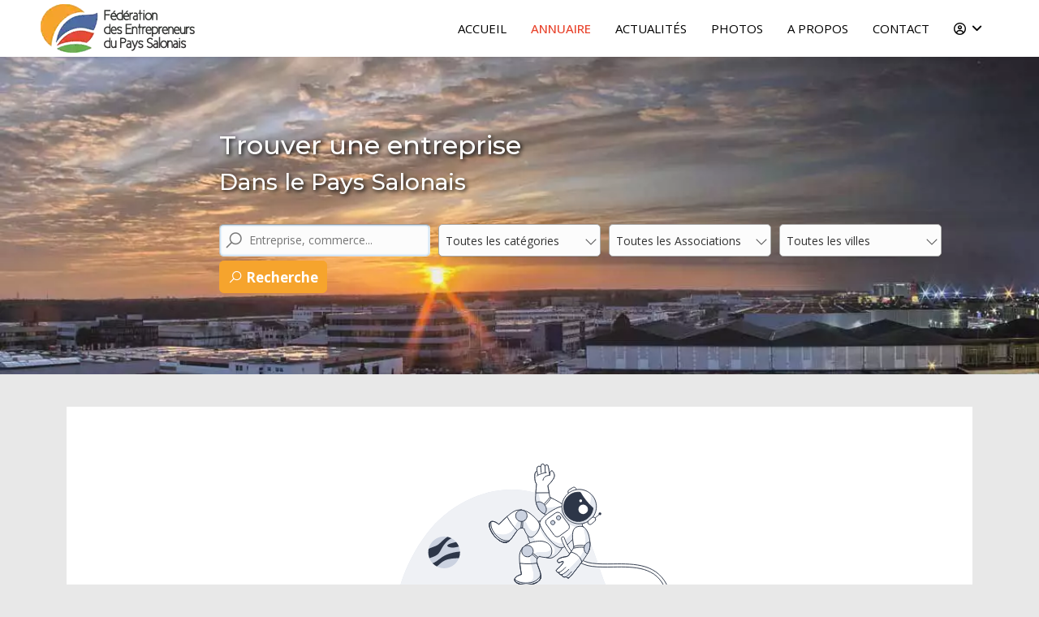

--- FILE ---
content_type: text/html; charset=utf-8
request_url: https://fede-entrepreneurs.fr/arnoux-valentin-charlotte
body_size: 16869
content:

<!doctype html>
<html lang="fr-fr" dir="ltr">
	<head>
		
		<meta name="viewport" content="width=device-width, initial-scale=1, shrink-to-fit=no">
		<meta charset="utf-8">
	<meta name="keywords" content="Psychologue">
	<meta name="description" content="Psychologue clinicienne.">
	<meta name="generator" content="Joomla! - Open Source Content Management">
	<title>ARNOUX VALENTIN Charlotte - Fédération des Entrepreneurs du Pays Salonais</title>
	<link href="https://fede-entrepreneurs.fr/arnoux-valentin-charlotte" rel="canonical">
	<link href="/images/apple-icon-57x57.webp" rel="icon" type="image/vnd.microsoft.icon">
<link href="/media/vendor/joomla-custom-elements/css/joomla-alert.min.css?0.4.1" rel="stylesheet">
	<link href="https://fede-entrepreneurs.fr/components/com_jbusinessdirectory/assets/css/jbd-style.css" rel="stylesheet">
	<link href="https://fede-entrepreneurs.fr/components/com_jbusinessdirectory/assets/css/common.css" rel="stylesheet">
	<link href="https://fede-entrepreneurs.fr/components/com_jbusinessdirectory/assets/css/custom.css" rel="stylesheet">
	<link href="https://fede-entrepreneurs.fr/components/com_jbusinessdirectory/assets/css/line-awesome.css" rel="stylesheet">
	<link href="https://fede-entrepreneurs.fr/components/com_jbusinessdirectory/assets/css/jbd-style_v3.css" rel="stylesheet">
	<link href="https://fede-entrepreneurs.fr/components/com_jbusinessdirectory/assets/libraries/modal/jquery.modal.css" rel="stylesheet">
	<link href="https://fede-entrepreneurs.fr/components/com_jbusinessdirectory/assets/libraries/magnific-popup/magnific-popup.css" rel="stylesheet">
	<link href="https://fede-entrepreneurs.fr/components/com_jbusinessdirectory/assets/libraries/dropzone/dropzone.css" rel="stylesheet">
	<link href="https://fede-entrepreneurs.fr/components/com_jbusinessdirectory/assets/libraries/unitegallery/css/unite-gallery.css" rel="stylesheet">
	<link href="https://fede-entrepreneurs.fr/components/com_jbusinessdirectory/assets/libraries/unitegallery/themes/default/ug-theme-default.css" rel="stylesheet">
	<link href="https://fede-entrepreneurs.fr/components/com_jbusinessdirectory/assets/libraries/jquery/jquery.timepicker.css" rel="stylesheet">
	<link href="https://fede-entrepreneurs.fr/components/com_jbusinessdirectory/assets/libraries/jquery/jquery-ui.css" rel="stylesheet">
	<link href="https://fede-entrepreneurs.fr/components/com_jbusinessdirectory/assets/libraries/star-rating/star-rating.css" rel="stylesheet">
	<link href="https://fede-entrepreneurs.fr/components/com_jbusinessdirectory/assets/libraries/chosen/chosen.css" rel="stylesheet">
	<link href="https://fede-entrepreneurs.fr/components/com_jbusinessdirectory/assets/libraries/validation-engine/validationEngine.jquery.css" rel="stylesheet">
	<link href="https://fede-entrepreneurs.fr/components/com_jbusinessdirectory/assets/libraries/leaflet/leaflet.css" rel="stylesheet">
	<link href="https://fede-entrepreneurs.fr/components/com_jbusinessdirectory/assets/libraries/leaflet/leaflet-search.css" rel="stylesheet">
	<link href="https://fede-entrepreneurs.fr/components/com_jbusinessdirectory/assets/libraries/leaflet/leaflet.fullscreen.css" rel="stylesheet">
	<link href="https://fede-entrepreneurs.fr/components/com_jbusinessdirectory/assets/libraries/leaflet/MarkerCluster.css" rel="stylesheet">
	<link href="https://fede-entrepreneurs.fr/components/com_jbusinessdirectory/assets/libraries/leaflet/MarkerCluster.Default.css" rel="stylesheet">
	<link href="/media/plg_system_jcemediabox/css/jcemediabox.min.css?7d30aa8b30a57b85d658fcd54426884a" rel="stylesheet">
	<link href="//fonts.googleapis.com/css?family=Open Sans:100,100i,200,200i,300,300i,400,400i,500,500i,600,600i,700,700i,800,800i,900,900i&amp;subset=latin&amp;display=swap" rel="stylesheet" media="none" onload="media=&quot;all&quot;">
	<link href="//fonts.googleapis.com/css?family=Montserrat:100,100i,200,200i,300,300i,400,400i,500,500i,600,600i,700,700i,800,800i,900,900i&amp;subset=latin&amp;display=swap" rel="stylesheet" media="none" onload="media=&quot;all&quot;">
	<link href="/templates/j-network/css/bootstrap.min.css" rel="stylesheet">
	<link href="/plugins/system/helixultimate/assets/css/system-j4.min.css" rel="stylesheet">
	<link href="/media/system/css/joomla-fontawesome.min.css?1807c7" rel="stylesheet">
	<link href="/templates/j-network/css/template.css" rel="stylesheet">
	<link href="/templates/j-network/css/presets/default.css" rel="stylesheet">
	<link href="/templates/j-network/css/custom.css" rel="stylesheet">
	<link href="/components/com_sppagebuilder/assets/css/font-awesome-6.min.css?54d09f91e88eea0a052c98a09c02ba2b" rel="stylesheet">
	<link href="/components/com_sppagebuilder/assets/css/font-awesome-v4-shims.css?54d09f91e88eea0a052c98a09c02ba2b" rel="stylesheet">
	<link href="/components/com_sppagebuilder/assets/css/animate.min.css?54d09f91e88eea0a052c98a09c02ba2b" rel="stylesheet">
	<link href="/components/com_sppagebuilder/assets/css/sppagebuilder.css?54d09f91e88eea0a052c98a09c02ba2b" rel="stylesheet">
	<link href="https://fede-entrepreneurs.fr/components/com_jbusinessdirectory/assets/libraries/range-slider/ion.rangeSlider.css" rel="stylesheet">
	<link href="https://fede-entrepreneurs.fr/components/com_jbusinessdirectory/assets/libraries/range-slider/ion.rangeSlider.skinFlat.css" rel="stylesheet">
	<link href="/media/com_jbusinessdirectory/css/search-module.css" rel="stylesheet">
	<link href="/modules/mod_jbusiness_listings_search/assets/css/style.css" rel="stylesheet">
	<link href="/components/com_sppagebuilder/assets/css/color-switcher.css?54d09f91e88eea0a052c98a09c02ba2b" rel="stylesheet">
	<style>.cloaked_email span:before { content: attr(data-ep-a); } .cloaked_email span:after { content: attr(data-ep-b); } img.cloaked_email { display: inline-block !important; vertical-align: middle; border: 0; }</style>
	<style>body{font-family: 'Open Sans', sans-serif;font-size: 14px;text-decoration: none;}
</style>
	<style>h1{font-family: 'Montserrat', sans-serif;text-decoration: none;}
</style>
	<style>h2{font-family: 'Montserrat', sans-serif;text-decoration: none;}
</style>
	<style>h3{font-family: 'Montserrat', sans-serif;text-decoration: none;}
</style>
	<style>h4{font-family: 'Montserrat', sans-serif;text-decoration: none;}
</style>
	<style>.logo-image {height:60pxpx;}.logo-image-phone {height:60pxpx;}</style>
	<style>#sp-bottom{ background-color:#304A82; }</style>
	<style>#sp-bottom a{color:#EEEEEE;}</style>
	<style>#sp-footer{ background-color:#304A82; }</style>
	<style>#sp-footer a{color:#EEEEEE;}</style>
	<style>@media(min-width: 1400px) {.sppb-row-container { max-width: 1320px; }}</style>
	<style>:root {--sppb-topbar-bg-color: #333333; --sppb-topbar-text-color: #aaaaaa; --sppb-header-bg-color: #2b2a2a; --sppb-logo-text-color: #ed6437; --sppb-menu-text-color: #ffffff; --sppb-menu-text-hover-color: #ed6437; --sppb-menu-text-active-color: #ffffff; --sppb-menu-dropdown-bg-color: #262626; --sppb-menu-dropdown-text-color: #ffffff; --sppb-menu-dropdown-text-hover-color: #ed6437; --sppb-menu-dropdown-text-active-color: #ed6437; --sppb-text-color: #252525; --sppb-bg-color: #f7f7f7; --sppb-link-color: #ed6437; --sppb-link-hover-color: #db7c53; --sppb-footer-bg-color: #171717; --sppb-footer-text-color: #ffffff; --sppb-footer-link-color: #a2a2a2; --sppb-footer-link-hover-color: #ffffff}</style>
<script type="application/json" class="joomla-script-options new">{"joomla.jtext":{"LNG_SELECT_OPTION":"Sélectionner une option","LNG_MESSAGE":"Message","LNG_CLOSE":"Fermer","LNG_BAD":"mauvais","LNG_POOR":"pauvre","LNG_REGULAR":"régulier","LNG_GOOD":"bon","LNG_GORGEOUS":"superbe","LNG_NOT_RATED_YET":"pas encore noté","LNG_HIDE_REVIEW_QUESTIONS":"Cacher les questions d'examen","LNG_SHOW_REVIEW_QUESTIONS":"Afficher les questions d'examen","LNG_READ_MORE":"En savoir plus","LNG_CLAIM_SUCCESSFULLY":"L'entreprise a été réclamée avec succès","LNG_ERROR_CLAIMING_COMPANY":"L'entreprise n'a pas pu être réclamée!","LNG_YES":"oui","LNG_NO":"non","LNG_PRODUCT_CATEGORIES":"Catégories de produits","LNG_PRODUCTS":"Produits","LNG_PRODUCT_DETAILS":"Détails du produit","LNG_SUBCATEGORIES":"Sous-catégories","LNG_IMAGE_SIZE_WARNING":"L'image est en dessous de la taille recommandée","COM_JBUSINESS_DIRECTORY_COMPANY_CONTACTED":"L entreprise à été contactée avec succès !","LNG_QUOTE":"Demande de devis","COM_JBUSINESS_DIRECTORY_COMPANY_REGISTERED":"Annonce enregistrée avec succès","LNG_PLEASE_SELECT_QUANTITY":"Veuillez sélectionner la quantité d'article","LNG_ADDING_PRODUCT_TO_SHOPPING_CART":"Ajouter un produit au panier ...","COM_JBUSINESS_ERROR":"Une erreur s'est produite!","ERROR":"Erreur","MESSAGE":"Message","NOTICE":"Annonce","WARNING":"Alerte","JCLOSE":"Fermer","JOK":"OK","JOPEN":"Ouvrir"},"data":{"breakpoints":{"tablet":991,"mobile":480},"header":{"stickyOffset":"100"}},"system.paths":{"root":"","rootFull":"https:\/\/fede-entrepreneurs.fr\/","base":"","baseFull":"https:\/\/fede-entrepreneurs.fr\/"},"csrf.token":"ba5d6e83ef81af5262a7a3c062728a36"}</script>
	<script src="/media/system/js/core.min.js?a3d8f8"></script>
	<script src="/media/vendor/jquery/js/jquery.min.js?3.7.1"></script>
	<script src="/media/legacy/js/jquery-noconflict.min.js?504da4"></script>
	<script src="/media/vendor/bootstrap/js/alert.min.js?5.3.8" type="module"></script>
	<script src="/media/vendor/bootstrap/js/button.min.js?5.3.8" type="module"></script>
	<script src="/media/vendor/bootstrap/js/carousel.min.js?5.3.8" type="module"></script>
	<script src="/media/vendor/bootstrap/js/collapse.min.js?5.3.8" type="module"></script>
	<script src="/media/vendor/bootstrap/js/dropdown.min.js?5.3.8" type="module"></script>
	<script src="/media/vendor/bootstrap/js/modal.min.js?5.3.8" type="module"></script>
	<script src="/media/vendor/bootstrap/js/offcanvas.min.js?5.3.8" type="module"></script>
	<script src="/media/vendor/bootstrap/js/popover.min.js?5.3.8" type="module"></script>
	<script src="/media/vendor/bootstrap/js/scrollspy.min.js?5.3.8" type="module"></script>
	<script src="/media/vendor/bootstrap/js/tab.min.js?5.3.8" type="module"></script>
	<script src="/media/vendor/bootstrap/js/toast.min.js?5.3.8" type="module"></script>
	<script src="/media/system/js/showon.min.js?e51227" type="module"></script>
	<script src="/media/system/js/messages.min.js?9a4811" type="module"></script>
	<script src="https://fede-entrepreneurs.fr/components/com_jbusinessdirectory/assets/libraries/react/production/react.production.min.js"></script>
	<script src="https://fede-entrepreneurs.fr/components/com_jbusinessdirectory/assets/libraries/react/production/react-dom.production.min.js"></script>
	<script src="https://fede-entrepreneurs.fr/components/com_jbusinessdirectory/assets/libraries/babel/babel.min.js"></script>
	<script src="https://fede-entrepreneurs.fr/components/com_jbusinessdirectory/assets/js/jbd-app.js"></script>
	<script src="https://fede-entrepreneurs.fr/components/com_jbusinessdirectory/assets/libraries/modal/jquery.modal.js"></script>
	<script src="https://fede-entrepreneurs.fr/components/com_jbusinessdirectory/assets/libraries/jquery/jquery.opacityrollover.js"></script>
	<script src="https://fede-entrepreneurs.fr/components/com_jbusinessdirectory/assets/libraries/magnific-popup/jquery.magnific-popup.min.js"></script>
	<script src="https://fede-entrepreneurs.fr/components/com_jbusinessdirectory/assets/libraries/dropzone/dropzone.js"></script>
	<script src="https://fede-entrepreneurs.fr/components/com_jbusinessdirectory/assets/libraries/unitegallery/js/unitegallery.js"></script>
	<script src="https://fede-entrepreneurs.fr/components/com_jbusinessdirectory/assets/libraries/unitegallery/themes/default/ug-theme-default.js"></script>
	<script src="https://fede-entrepreneurs.fr/components/com_jbusinessdirectory/assets/libraries/jquery/jquery.timepicker.min.js"></script>
	<script src="https://fede-entrepreneurs.fr/components/com_jbusinessdirectory/assets/libraries/jquery/jquery-ui.js"></script>
	<script src="https://fede-entrepreneurs.fr/components/com_jbusinessdirectory/assets/libraries/star-rating/star-rating.js"></script>
	<script src="https://fede-entrepreneurs.fr/components/com_jbusinessdirectory/assets/libraries/chosen/chosen.jquery.min.js"></script>
	<script src="https://fede-entrepreneurs.fr/components/com_jbusinessdirectory/assets/libraries/validation-engine/jquery.validationEngine-fr.js"></script>
	<script src="https://fede-entrepreneurs.fr/components/com_jbusinessdirectory/assets/libraries/validation-engine/jquery.validationEngine.js"></script>
	<script src="https://fede-entrepreneurs.fr/components/com_jbusinessdirectory/assets/libraries/leaflet/leaflet.js"></script>
	<script src="https://fede-entrepreneurs.fr/components/com_jbusinessdirectory/assets/libraries/leaflet/leaflet-search.js"></script>
	<script src="https://fede-entrepreneurs.fr/components/com_jbusinessdirectory/assets/libraries/leaflet/leaflet.fullscreen.min.js"></script>
	<script src="https://fede-entrepreneurs.fr/components/com_jbusinessdirectory/assets/libraries/leaflet/leaflet.markercluster.js"></script>
	<script src="/media/plg_system_jcemediabox/js/jcemediabox.min.js?7d30aa8b30a57b85d658fcd54426884a"></script>
	<script src="/templates/j-network/js/main.js"></script>
	<script src="/components/com_sppagebuilder/assets/js/jquery.parallax.js?54d09f91e88eea0a052c98a09c02ba2b"></script>
	<script src="/components/com_sppagebuilder/assets/js/sppagebuilder.js?54d09f91e88eea0a052c98a09c02ba2b" defer></script>
	<script src="/components/com_sppagebuilder/assets/js/addons/text_block.js"></script>
	<script src="/components/com_sppagebuilder/assets/js/sp_carousel.js" defer></script>
	<script src="https://fede-entrepreneurs.fr/components/com_jbusinessdirectory/assets/libraries/range-slider/ion.rangeSlider.js"></script>
	<script src="/modules/mod_jbusiness_listings_search/assets/js/script.js"></script>
	<script src="/components/com_sppagebuilder/assets/js/color-switcher.js?54d09f91e88eea0a052c98a09c02ba2b"></script>
	<script>window.RegularLabs=window.RegularLabs||{};window.RegularLabs.EmailProtector=window.RegularLabs.EmailProtector||{unCloak:function(e,g){document.querySelectorAll("."+e).forEach(function(a){var f="",c="";a.className=a.className.replace(" "+e,"");a.querySelectorAll("span").forEach(function(d){for(name in d.dataset)0===name.indexOf("epA")&&(f+=d.dataset[name]),0===name.indexOf("epB")&&(c=d.dataset[name]+c)});if(c){var b=a.nextElementSibling;b&&"script"===b.tagName.toLowerCase()&&b.parentNode.removeChild(b);b=f+c;g?(a.parentNode.href="mailto:"+b,a.parentNode.removeChild(a)):a.innerHTML=b}})}};</script>
	<script>
		window.addEventListener("load",function() {
	        jbdUtils.setProperties({"baseUrl":"\/entreprises","imageRepo":"https:\/\/fede-entrepreneurs.fr\/components\/com_jbusinessdirectory","imageBaseUrl":"https:\/\/fede-entrepreneurs.fr\/media\/com_jbusinessdirectory\/pictures","assetsUrl":"https:\/\/fede-entrepreneurs.fr\/components\/com_jbusinessdirectory\/assets\/","no_image":"\/no_image.jpg","maxFilenameLength":120,"siteRoot":"https:\/\/fede-entrepreneurs.fr\/","componentName":"com_jbusinessdirectory","timeFormat":"H:i","dateFormat":"d-m-Y","mapType":"3","mapMarker":"\/app\/map13_1682246749.png","mapDefaultZoom":10,"enable_attribute_category":"1","enable_packages":"0","isMultilingual":false,"validateRichTextEditors":false,"logo_width":"200","logo_height":"150","cover_width":"1100","cover_height":"300","gallery_width":"510","gallery_height":"340","enable_crop":true,"enable_resolution_check":false,"limit_cities_regions":false,"enable_map_gdpr":false,"maxAttachments":"0","marker_size":"","month_names":"Janvier,F\u00e9vrier,Mars,Avril,Mai,Juin,Juillet,Ao\u00fbt,Septembre,Octobre,Novembre,D\u00e9cembre","month_names_short":"Jan, F\u00e9v, Mar, Avr, Mai, Jui, Jul, Ao\u00fb, Sep, Oct, Nov, D\u00e9c","autocomplete_config":"{\"google\":{\"street_number\":[\"street_number\"],\"route\":[\"route\"],\"locality\":[\"locality\",\"administrative_area_level_1\"],\"area_id\":[\"administrative_area_level_2\"],\"administrative_area_level_1\":[\"administrative_area_level_1\"],\"administrative_area_level_2\":[\"administrative_area_level_2\"],\"country\":[\"country\"],\"postal_code\":[\"postal_code\"]},\"bing\":{\"street_number\":[\"street_number\"],\"route\":[\"addressLine\"],\"locality\":[\"city\"],\"area_id\":[\"district\"],\"administrative_area_level_1\":[\"adminDistrict\"],\"administrative_area_level_2\":[\"district\"],\"country\":[\"countryRegion\"],\"postal_code\":[\"postalCode\"]},\"openstreet\":{\"street_number\":[\"street_number\",\"house_number\"],\"route\":[\"street\",\"road\",\"suburb\"],\"locality\":[\"city\",\"town\"],\"area_id\":[\"county\"],\"administrative_area_level_1\":[\"county\"],\"administrative_area_level_2\":[\"state\"],\"country\":[\"country\"],\"postal_code\":[\"postcode\"]}}","enable_map_clustering":"1","map_enable_auto_locate":"1","projects_style":"1","search_filter_items":"40","event_search_filter_items":"5","offer_search_filter_items":"50","search_filter_view":"1","search_type":"0","event_search_type":"0","offer_search_type":"0","metric":"0","search_filter_type":"2","offers_search_filter_type":"2","events_search_filter_type":"1","speaker_img_width":"600","speaker_img_height":"600","location_map_marker":"","disable_cropping_types":["picture_type_category_icon","picture_type_marker"],"enable_ratings":"1","edit_form_mode":"1","search_results_loading":"1","google_map_key":"AIzaSyDXSQAyg8-MHMzQWqkHFA6rxXcSj_gKsxA","show_search_map":"1","langTab":"fr_FR","defaultLang":"fr-FR","isProfile":1});
			jbdUtils.renderRadioButtons();
		});
	</script>
	<script>jQuery(document).ready(function(){WfMediabox.init({"base":"\/","theme":"standard","width":"","height":"","lightbox":0,"shadowbox":0,"icons":1,"overlay":1,"overlay_opacity":0.8,"overlay_color":"#000000","transition_speed":500,"close":2,"labels":{"close":"Fermer","next":"Suivant","previous":"Pr\u00e9c\u00e9dent","cancel":"Annuler","numbers":"{{numbers}}","numbers_count":"{{current}} sur {{total}}","download":"T\u00e9l\u00e9charger"},"swipe":true,"expand_on_click":true});});</script>
	<script>template="j-network";</script>
	<script>
				document.addEventListener("DOMContentLoaded", () =>{
					window.htmlAddContent = window?.htmlAddContent || "";
					if (window.htmlAddContent) {
        				document.body.insertAdjacentHTML("beforeend", window.htmlAddContent);
					}
				});
			</script>
	<script>
			const initColorMode = () => {
				const colorVariableData = [];
				const sppbColorVariablePrefix = "--sppb";
				let activeColorMode = localStorage.getItem("sppbActiveColorMode") || "";
				activeColorMode = "";
				const modes = [];

				if(!modes?.includes(activeColorMode)) {
					activeColorMode = "";
					localStorage.setItem("sppbActiveColorMode", activeColorMode);
				}

				document?.body?.setAttribute("data-sppb-color-mode", activeColorMode);

				if (!localStorage.getItem("sppbActiveColorMode")) {
					localStorage.setItem("sppbActiveColorMode", activeColorMode);
				}

				if (window.sppbColorVariables) {
					const colorVariables = typeof(window.sppbColorVariables) === "string" ? JSON.parse(window.sppbColorVariables) : window.sppbColorVariables;

					for (const colorVariable of colorVariables) {
						const { path, value } = colorVariable;
						const variable = String(path[0]).trim().toLowerCase().replaceAll(" ", "-");
						const mode = path[1];
						const variableName = `${sppbColorVariablePrefix}-${variable}`;

						if (activeColorMode === mode) {
							colorVariableData.push(`${variableName}: ${value}`);
						}
					}

					document.documentElement.style.cssText += colorVariableData.join(";");
				}
			};

			window.sppbColorVariables = [];
			
			initColorMode();

			document.addEventListener("DOMContentLoaded", initColorMode);
		</script>
	<meta property="og:title" content="ARNOUX VALENTIN Charlotte - Fédération des Entrepreneurs du Pays Salonais"/>
	<meta property="og:description" content="Psychologue clinicienne."/>
	<meta property="og:image" content="https://fede-entrepreneurs.fr/media/com_jbusinessdirectory/pictures/companies/1918/arnoux-valentin-charlotte_1706248841.webp" />
	<meta property="og:type" content="website"/>
	<meta property="og:url" content="https://fede-entrepreneurs.fr/arnoux-valentin-charlotte"/>
	<meta property="og:site_name" content="Fédération des Entrepreneurs du Pays Salonais"/>
	</head>
	<body class="site helix-ultimate hu com_jbusinessdirectory com-jbusinessdirectory view-companies layout-default task-showcompany itemid-147 fr-fr ltr sticky-header layout-fluid offcanvas-init offcanvs-position-right gris">

		
		
		<div class="body-wrapper">
			<div class="body-innerwrapper">
				<div class="header-wrapper"><header id="sp-header" class="jn-header"><div class=""><div class=""><div class="row"><div id="sp-logo" class="col-8 col-md-4 col-lg-3"><div class="sp-column"><div class="logo"><a href="/"><img class="logo-image d-none d-lg-inline-block" src="/images/Logo-fede.webp" alt="Fédération des Entrepreneurs du Pays Salonais"><img class="logo-image-phone d-inline-block d-lg-none" src="/images/Logo-fede.webp" alt="Fédération des Entrepreneurs du Pays Salonais"></a></div></div></div><div id="sp-menu" class="col-4 col-md-8 col-lg-9"><div class="sp-column"><nav class="sp-megamenu-wrapper" role="navigation"><div class="jn-user-menu"></div><a id="offcanvas-toggler" aria-label="Menu" class="offcanvas-toggler-right d-block d-lg-none" href="#"><i class="fa fa-bars" aria-hidden="true" title="Menu"></i></a><ul class="sp-megamenu-parent menu-animation-fade-up d-none d-lg-block"><li class="sp-menu-item"><a   href="/"  >Accueil</a></li><li class="sp-menu-item current-item active"><a aria-current="page"  href="/entreprises"  >Annuaire</a></li><li class="sp-menu-item"><a   href="/actualites"  >Actualités</a></li><li class="sp-menu-item"><a   href="/photos"  >Photos</a></li><li class="sp-menu-item"><a   href="/qui-sommes-nous"  >A Propos</a></li><li class="sp-menu-item"><a   href="/contact"  >Contact</a></li><li class="sp-menu-item sp-has-child"><a   href="/icon-fa-user-circle-o-icon"  ><span class="far fa-user-circle"></span></a><div class="sp-dropdown sp-dropdown-main sp-dropdown-mega sp-menu-full container" style=""><div class="sp-dropdown-inner"></div></div></li></ul></nav></div></div></div></div></div></header></div>				
<section id="sp-section-1" >

				
	
<div class="row">
	<div id="sp-title" class="col-lg-12 "><div class="sp-column "><div class="sp-module "><div class="sp-module-content"><div class="mod-sppagebuilder  sp-page-builder" data-module_id="146">
	<div class="page-content">
		<section id="section-id-1490114174406" class="sppb-section" ><div class="sppb-row-overlay"></div><div class="sppb-row-container"><div class="sppb-row sppb-no-gutter"><div class="sppb-col-md-2  " id="column-wrap-id-1488356040910"><div id="column-id-1488356040910" class="sppb-column " ><div class="sppb-column-addons"></div></div></div><div class="sppb-col-md-10  " id="column-wrap-id-1490164080474"><div id="column-id-1490164080474" class="sppb-column " ><div class="sppb-column-addons"><div id="sppb-addon-wrapper-1488469795199" class="sppb-addon-wrapper  addon-root-heading"><div id="sppb-addon-1488469795199" class="clearfix  "     ><div class="sppb-addon sppb-addon-header ombre"><h2 class="sppb-addon-title">Trouver une entreprise</h2></div><style type="text/css">#sppb-addon-1488469795199{
}#sppb-addon-1488469795199{
color: rgba(255, 255, 255, 1);
}#sppb-addon-wrapper-1488469795199{
}#sppb-addon-1488469795199 .sppb-addon-title{
}</style><style type="text/css">#sppb-addon-1488469795199 .sppb-addon-header .sppb-addon-title{
}
@media (max-width: 1199.98px) {#sppb-addon-1488469795199 .sppb-addon-header .sppb-addon-title{}}
@media (max-width: 991.98px) {#sppb-addon-1488469795199 .sppb-addon-header .sppb-addon-title{}}
@media (max-width: 767.98px) {#sppb-addon-1488469795199 .sppb-addon-header .sppb-addon-title{}}
@media (max-width: 575.98px) {#sppb-addon-1488469795199 .sppb-addon-header .sppb-addon-title{}}#sppb-addon-1488469795199 .sppb-addon.sppb-addon-header{
text-align: left;
}#sppb-addon-1488469795199 .sppb-addon-header .sppb-addon-title{
margin-top: 0px;
margin-right: 0px;
margin-bottom: 10px;
margin-left: 0px;
padding-top: 0px;
padding-right: 0px;
padding-bottom: 0px;
padding-left: 0px;
}
@media (max-width: 1199.98px) {#sppb-addon-1488469795199 .sppb-addon-header .sppb-addon-title{}}
@media (max-width: 991.98px) {#sppb-addon-1488469795199 .sppb-addon-header .sppb-addon-title{}}
@media (max-width: 767.98px) {#sppb-addon-1488469795199 .sppb-addon-header .sppb-addon-title{}}
@media (max-width: 575.98px) {#sppb-addon-1488469795199 .sppb-addon-header .sppb-addon-title{}}</style></div></div><div id="sppb-addon-wrapper-1488469996263" class="sppb-addon-wrapper  addon-root-heading"><div id="sppb-addon-1488469996263" class="clearfix  "     ><div class="sppb-addon sppb-addon-header ombre"><h3 class="sppb-addon-title">Dans le Pays Salonais</h3></div><style type="text/css">#sppb-addon-1488469996263{
}#sppb-addon-1488469996263{
color: rgba(255, 255, 255, 1);
}#sppb-addon-wrapper-1488469996263{
}#sppb-addon-1488469996263 .sppb-addon-title{
}</style><style type="text/css">#sppb-addon-1488469996263 .sppb-addon-header .sppb-addon-title{
}
@media (max-width: 1199.98px) {#sppb-addon-1488469996263 .sppb-addon-header .sppb-addon-title{}}
@media (max-width: 991.98px) {#sppb-addon-1488469996263 .sppb-addon-header .sppb-addon-title{}}
@media (max-width: 767.98px) {#sppb-addon-1488469996263 .sppb-addon-header .sppb-addon-title{}}
@media (max-width: 575.98px) {#sppb-addon-1488469996263 .sppb-addon-header .sppb-addon-title{}}#sppb-addon-1488469996263 .sppb-addon.sppb-addon-header{
text-align: left;
}#sppb-addon-1488469996263 .sppb-addon-header .sppb-addon-title{
margin-top: 0px;
margin-right: 0px;
margin-bottom: 30px;
margin-left: 0px;
padding-top: 0px;
padding-right: 0px;
padding-bottom: 0px;
padding-left: 0px;
}
@media (max-width: 1199.98px) {#sppb-addon-1488469996263 .sppb-addon-header .sppb-addon-title{}}
@media (max-width: 991.98px) {#sppb-addon-1488469996263 .sppb-addon-header .sppb-addon-title{}}
@media (max-width: 767.98px) {#sppb-addon-1488469996263 .sppb-addon-header .sppb-addon-title{}}
@media (max-width: 575.98px) {#sppb-addon-1488469996263 .sppb-addon-header .sppb-addon-title{}}</style></div></div><div id="sppb-addon-wrapper-1488356040913" class="sppb-addon-wrapper  addon-root-module"><div id="sppb-addon-1488356040913" class="clearfix  "     ><div class="sppb-addon sppb-addon-module "><div class="sppb-addon-content"><div class="search-background-overlay"></div>
<div class="module-search-map jbd-container">
	</div>

    <div id="companies-search" class="jbd-container business-directory horizontal " style="">
        <div id="dir-container-623">
            <div id="searchform" class="listing-search-form">
                                                                
                <div class="jbd-search-bar">
                    <form action="/entreprises"  method="post" name="keywordSearch" id="keywordSearch">
                        <div class="form-container">
                            <div class="fields-container">
                                                                    <div class="form-field search">
                                        <div class="has-jicon-left ">
                                                                                        <input autocomplete="off" class="search-field checkNumberChars-623" type="text" placeholder="Entreprise, commerce..." name="searchkeyword" id="searchkeyword" value="" />
                                                                                            <i class="la la-search"></i>
                                                                                        <div class="search-dropdown validation keyword-search-validation-623" style="display:none">
                                               Veuillez saisir un mot-clé                                            </div>
                                                                                    </div>
                                    </div>
                                
                                
                                                                <div id="categories-container-623" class="form-field">
                                    <div class="categories-form-field" id="1">
                                        <select id="categories-1" onchange="showCategorySelect623(1)">
                                            <option value="0">Toutes les catégories</option>
                                                                                            <option value="93"  >ACTIVITÉS DIVERSES</option>
                                                                                                                                                                <option value="155"  >-- Association</option>
                                                                                                                <option value="123"  >-- Club de sport</option>
                                                                                                                <option value="172"  >-- Loisirs</option>
                                                                                                                <option value="146"  >-- Social</option>
                                                                                                                                                                                                <option value="111"  >ADMINISTRATIF</option>
                                                                                                                                                                <option value="120"  >-- Assurance</option>
                                                                                                                <option value="121"  >-- Avocat</option>
                                                                                                                <option value="119"  >-- Comptabilité</option>
                                                                                                                <option value="110"  >-- Enseignement</option>
                                                                                                                <option value="145"  >-- Expert</option>
                                                                                                                <option value="170"  >-- Huissier</option>
                                                                                                                <option value="118"  >-- Notariat</option>
                                                                                                                <option value="142"  >-- Patrimoine</option>
                                                                                                                                                                                                <option value="94"  >BTP/AMÉNAGEMENT</option>
                                                                                                                                                                <option value="116"  >-- Architecture - Urbanisme</option>
                                                                                                                <option value="106"  >-- Chauffage</option>
                                                                                                                <option value="151"  >-- Climatisation</option>
                                                                                                                <option value="104"  >-- Electricité</option>
                                                                                                                <option value="149"  >-- Ferronnerie</option>
                                                                                                                <option value="143"  >-- Isolation</option>
                                                                                                                <option value="135"  >-- Menuiserie</option>
                                                                                                                <option value="174"  >-- Peinture</option>
                                                                                                                <option value="127"  >-- Photovoltaïque</option>
                                                                                                                <option value="128"  >-- Plaquiste</option>
                                                                                                                <option value="105"  >-- Plomberie</option>
                                                                                                                <option value="99"  >-- Travaux Publics</option>
                                                                                                                                                                                                <option value="95"  >COMMERCE</option>
                                                                                                                                                                <option value="178"  >-- Alimentation</option>
                                                                                                                <option value="162"  >-- Automobile</option>
                                                                                                                <option value="161"  >-- Banque</option>
                                                                                                                <option value="176"  >-- Esthétique</option>
                                                                                                                <option value="173"  >-- Prêt à porter</option>
                                                                                                                <option value="147"  >-- Vente de vin</option>
                                                                                                                                                                                                <option value="144"  >COMMUNICATION</option>
                                                                                                                                                                <option value="168"  >-- Site Internet</option>
                                                                                                                                                                                                <option value="108"  >FORMATION/CONSEIL</option>
                                                                                                                                            <option value="96"  >GARAGE AUTOMOBILE</option>
                                                                                                                                                                <option value="133"  >-- Carrosserie</option>
                                                                                                                <option value="132"  >-- Mécanique</option>
                                                                                                                <option value="134"  >-- Vente véhicules</option>
                                                                                                                                                                                                <option value="91"  >HOTELLERIE</option>
                                                                                                                                                                <option value="124"  >-- Hôtel</option>
                                                                                                                <option value="125"  >-- Restaurant</option>
                                                                                                                                                                                                <option value="92"  >IMMOBILIER</option>
                                                                                                                                                                <option value="181"  >-- Immobilier d'entreprises</option>
                                                                                                                                                                                                <option value="84"  >INDUSTRIE</option>
                                                                                                                                                                <option value="100"  >-- Conserves</option>
                                                                                                                <option value="148"  >-- Câblage aéronautique</option>
                                                                                                                <option value="112"  >-- Hydraulique</option>
                                                                                                                <option value="98"  >-- Mécanique - Usinage</option>
                                                                                                                <option value="153"  >-- Protection contre la foudre</option>
                                                                                                                <option value="152"  >-- Traitement de déchets</option>
                                                                                                                                                                                                <option value="102"  >INFORMATIQUE</option>
                                                                                                                                                                <option value="164"  >-- Bureautique</option>
                                                                                                                <option value="166"  >-- Maintenance informatique</option>
                                                                                                                <option value="165"  >-- Sauvegarde</option>
                                                                                                                <option value="167"  >-- Vente Informatique</option>
                                                                                                                <option value="150"  >-- Éditeur Logiciels</option>
                                                                                                                                                                                                <option value="97"  >NÉGOCE</option>
                                                                                                                                            <option value="129"  >SANTÉ</option>
                                                                                                                                                                <option value="180"  >-- Bien-être</option>
                                                                                                                <option value="130"  >-- Diététique</option>
                                                                                                                <option value="138"  >-- Laboratoire</option>
                                                                                                                <option value="163"  >-- Optique</option>
                                                                                                                <option value="131"  >-- Pharmacie</option>
                                                                                                                <option value="140"  >-- Prothèse dentaire</option>
                                                                                                                <option value="139"  >-- Vétérinaire</option>
                                                                                                                                                                                                <option value="83"  >SERVICES</option>
                                                                                                                                                                <option value="126"  >-- Agence de voyage</option>
                                                                                                                <option value="122"  >-- Coiffure</option>
                                                                                                                <option value="171"  >-- Décoration</option>
                                                                                                                <option value="182"  >-- Désinsectisation</option>
                                                                                                                <option value="103"  >-- Electricité</option>
                                                                                                                <option value="115"  >-- Entreposage</option>
                                                                                                                <option value="136"  >-- Location Matériel</option>
                                                                                                                <option value="137"  >-- Nettoyage</option>
                                                                                                                <option value="175"  >-- Nutrition</option>
                                                                                                                <option value="154"  >-- Photographe</option>
                                                                                                                <option value="107"  >-- Prises de vues aériennes</option>
                                                                                                                <option value="113"  >-- Sécurité</option>
                                                                                                                <option value="101"  >-- Traiteur</option>
                                                                                                                                                                                                <option value="90"  >TRANSPORT/LOGISTIQUE</option>
                                                                                                                                                                <option value="184"  >-- Déménagement</option>
                                                                                                                <option value="183"  >-- Taxi</option>
                                                                                                                                                                                                <option value="117"  >ÉVÉNEMENTIEL</option>
                                                                                                                                    </select>
                                    </div>
                                </div>
                                
                                                                    <div class="form-field">
                                        <select name="typeSearch" id="typeSearch">
                                            <option value="0">Toutes les Associations</option>
                                                                                            <option value="15"  >AESE - Sénas</option>
                                                                                            <option value="16"  >APAR - Rognac</option>
                                                                                            <option value="18"  >AEBE - Berre l’Etang</option>
                                                                                            <option value="19"  >Pélissanne</option>
                                                                                            <option value="20"  >Ocellia Eyguières</option>
                                                                                            <option value="6"  >APAV - Velaux</option>
                                                                                            <option value="8"  >AESP - Salon-de-Provence</option>
                                                                                            <option value="11"  >AELP - Lançon-Provence</option>
                                                                                            <option value="10"  >AESC - Saint-Chamas</option>
                                                                                            <option value="7"  >AERE - Rognac</option>
                                                                                            <option value="5"  >ARCA  - Rognac</option>
                                                                                            <option value="12"  >Fédération</option>
                                                                                    </select>
                                    </div>
                                
                                
                                
                                
                                
                                                                    <div class="form-field">
                                        <select name="citySearch" id="citySearch">
                                            <option value="0">Toutes les villes</option>
                                                                                            <option value="Aix-en-Provence"  >Aix-en-Provence</option>
                                                                                            <option value="Aurons"  >Aurons</option>
                                                                                            <option value="berre l&#039;étang"  >berre l'étang</option>
                                                                                            <option value="Berre-l&#039;Étang"  >Berre-l'Étang</option>
                                                                                            <option value="Bordeaux"  >Bordeaux</option>
                                                                                            <option value="Cornillon-Confoux"  >Cornillon-Confoux</option>
                                                                                            <option value="Coudoux"  >Coudoux</option>
                                                                                            <option value="Éguilles"  >Éguilles</option>
                                                                                            <option value="Entressen"  >Entressen</option>
                                                                                            <option value="Eyguières"  >Eyguières</option>
                                                                                            <option value="Gémenos"  >Gémenos</option>
                                                                                            <option value="Gignac la Nerthe"  >Gignac la Nerthe</option>
                                                                                            <option value="Grans"  >Grans</option>
                                                                                            <option value="Istres"  >Istres</option>
                                                                                            <option value="La Fare-les-Oliviers"  >La Fare-les-Oliviers</option>
                                                                                            <option value="La Tour-d&#039;Aigues"  >La Tour-d'Aigues</option>
                                                                                            <option value="Lamanon"  >Lamanon</option>
                                                                                            <option value="Lambesc"  >Lambesc</option>
                                                                                            <option value="Lançon-Provence"  >Lançon-Provence</option>
                                                                                            <option value="Les Pennes-Mirabeau"  >Les Pennes-Mirabeau</option>
                                                                                            <option value="Mallemort"  >Mallemort</option>
                                                                                            <option value="Marignane"  >Marignane</option>
                                                                                            <option value="Marseille"  >Marseille</option>
                                                                                            <option value="Miramas"  >Miramas</option>
                                                                                            <option value="Pélissanne"  >Pélissanne</option>
                                                                                            <option value="Rognac"  >Rognac</option>
                                                                                            <option value="Saint Victoret"  >Saint Victoret</option>
                                                                                            <option value="Saint-Chamas"  >Saint-Chamas</option>
                                                                                            <option value="Saint-Mitre-les-Remparts"  >Saint-Mitre-les-Remparts</option>
                                                                                            <option value="Saint-Victoret"  >Saint-Victoret</option>
                                                                                            <option value="Salon-de-Provence"  >Salon-de-Provence</option>
                                                                                            <option value="Senas"  >Senas</option>
                                                                                            <option value="Sorgues"  >Sorgues</option>
                                                                                            <option value="Velaux"  >Velaux</option>
                                                                                            <option value="Venelles"  >Venelles</option>
                                                                                            <option value="Ventabren"  >Ventabren</option>
                                                                                            <option value="Vernègues"  >Vernègues</option>
                                                                                            <option value="Vitrolles"  >Vitrolles</option>
                                                                                    </select>
                                    </div>
                                
                                
                                
                            </div>

                            <button type="button" class="btn btn-success search-dir-button" onclick="return checkSearch623()">
                                <i class="la la-search"></i> Recherche                            </button>
                        </div>

                        <a style="display:none" id="categories-link" href="/categories?controller=categories&amp;task=displaycategories">Liste des catégories</a>
                        <!--input type="hidden" name="option" value="com_jbusinessdirectory" -->
                        <input type="hidden" name="view" value="search">
                        <input type="hidden" name="resetSearch" value="1">
                        <input type="hidden" name="preserve" value="1">
                        <input type="hidden" name="geo-latitude" id="geo-latitude" value="">
                        <input type="hidden" name="geo-longitude" id="geo-longitude" value="">
                        <input type="hidden" name="geo-country" id="geo-country" value="">
                                                <input type="hidden" name="location-detected" id="location-detected" value="">
                        <input type="hidden" name="geolocation" id="geolocation" value="">
                        <input type="hidden" name="categorySuggestion" id="categorySuggestion" value="">
                        <input type="hidden" name="suggestionType" id="suggestionType" value="">
                        <input type="hidden" name="categorySearch" id="categorySearch" value="">
                    </form>
                </div>
            </div>
        </div>
        <div class="clear"></div>
    </div>


<script>
	var url = "/entreprises";
	var minLetters = 3;
	var keyword;

	function checkSearch623(){
		jQuery("#dir-container-623 #searchkeyword").removeClass("required");
		
		    		if(document.getElementById('searchkeyword') && jQuery("#dir-container-623 #searchkeyword").val().length > 0 
               && document.getElementsByClassName('checkNumberChars-623') && minLetters!=0) {
                if(!checkNumberLetters(623)) {
                	jQuery(".keyword-search-validation-623").slideDown(500);
                    return false;
                }
            }
        
		jQuery("#dir-container-623 #categories-1").removeClass("required");
		jQuery("#dir-container-623 #categories_1_chosen").removeClass("required");
		
		jQuery("#dir-container-623 #categories-2").removeClass("required");
		jQuery("#dir-container-623 #categories_2_chosen").removeClass("required");
		
		jQuery("#dir-container-623 #categories-3").removeClass("required");
		jQuery("#dir-container-623 #categories_3_chosen").removeClass("required");
				

		jQuery("#dir-container-623 #typeSearch").removeClass("required");
		jQuery("#dir-container-623 #typeSearch_chosen").removeClass("required");
		
        jQuery(".zipcode-623").removeClass("required");
        
        jQuery(".zipcode-623").removeClass("required");
        
		jQuery("#dir-container-623 #countrySearch").removeClass("required");
		jQuery("#dir-container-623 #countrySearch_chosen").removeClass("required")
		
        jQuery("#dir-container-623 #provinceSearch").removeClass("required");
        jQuery("#dir-container-623 #provinceSearch_chosen").removeClass("required")
        
		jQuery("#dir-container-623 #regionSearch").removeClass("required");
		jQuery("#dir-container-623 #regionSearch_chosen").removeClass("required");
		
		jQuery("#dir-container-623 #citySearch").removeClass("required");
		jQuery("#dir-container-623 #citySearch_chosen").removeClass("required");
		
        
        //loading button animation if validation is OK
        jQuery("#dir-container-623 .search-dir-button").addClass("loader");
        
                    jQuery("#dir-container-623 #keywordSearch").submit();
        
		return true;
	}

	function checkNumberLetters(token) {
	    var keyword = jQuery("#dir-container-"+token +" .checkNumberChars-"+token).val();
	    if(minLetters !== undefined){
            return keyword.length >= minLetters;
        }else{
            var minLettersCheck = 3;
            return keyword.length >= minLettersCheck;
        }
    }

	window.addEventListener('load', function(){

					jQuery("#dir-container-623 #searchkeyword").focus();
				
                    jQuery(".chosen-select").chosen();

			if(document.getElementById('categories-1')){
				jQuery("#dir-container-623 #categories-1").chosen();
			}
            
                            if(document.getElementById('citySearch')){
                    jQuery("#dir-container-623 #citySearch").chosen();
                }
            
            
                

            if(document.getElementById('provinceSearch')){
                jQuery("#dir-container-623 #provinceSearch").chosen();
            }
			if(document.getElementById('typeSearch')){
				jQuery("#dir-container-623 #typeSearch").chosen();
			}
		
		    		jQuery("#dir-container-623 #searchkeyword").autocomplete({
    			source: "/entreprises?task=categories.getCategories&amp;type=1",
    			minLength: 2,
                open: function( event, ui ) {
                    jQuery(".categories-suggestion-623").hide();
                },
    			select: function (event, ui) {
                    jQuery('#dir-container-623 #categorySuggestion').val(ui.item.id);
                    jQuery('#dir-container-623 #categorySearch').val(ui.item.id);
                    jQuery('#dir-container-623 #suggestionType').val(ui.item.type);
                    keyword = ui.item.label;
    				jQuery(this).val(ui.item.label);
                    changeFormActionURL();
    				return false;
    			}
			
    		}).data('ui-autocomplete')._renderItem = function(ul, item) {
                if(item.header == 1){
                    return jQuery('<li class="ui-state-disabled '+item.parent_class+'">').append("<div> "+item.label+"</div>").appendTo(ul);
                }else{
                    return jQuery('<li class="'+item.parent_class+'">').append("<div> "+item.label+"</div>").appendTo(ul);
                }
            };

           jQuery("#dir-container-623 #searchkeyword").change(function() {
                var searchKeyword = jQuery("#searchkeyword").val();
                if (searchKeyword != keyword){
                    jQuery('#categorySuggestion').val("");
                }
            });
		
        

        jQuery(".zipcode-623").focusin(function() {
            jQuery(".dir-search-preferences-623").slideDown(500);
            jQuery(".dir-search-nearby-623").slideDown(500);
            
        });
        jQuery(".zipcode-623").focusout(function() {
            //jQuery(".dir-search-preferences-623").slideUp(500);
            jQuery(".dir-search-nearby-623").slideUp(500);
            if(jQuery("#dir-container-623 #location-detected").val() != 1){
                jQuery(this).val("");
                jQuery("#dir-container-623 #citySearch").val("");
                jQuery("#dir-container-623 #regionSearch").val("");
                jQuery("#dir-container-623 #countrySearch").val("");
                if(changeFormActionURL){
                    changeFormActionURL();
                }
            }
        });

        jQuery("#dir-container-623 #searchkeyword").focusin(function() {
            jQuery(".categories-suggestion-623").slideDown(500);
        });
        jQuery("#dir-container-623 #searchkeyword").focusout(function() {
            jQuery(".categories-suggestion-623").slideUp(500);
        });

        jQuery(".checkNumberChars-623").focusin(function() {
            jQuery(".keyword-search-validation-623").slideUp(500);
        });

        
		
		
        jQuery("#bookmark-icon-623").click(function(){
                            jbdUtils.showLoginNotice();
                    });
    });

    function initializeSearchAutocomplete623(preventSubmit) {
    	jbdUtils.initializeSearchAutocomplete(623, preventSubmit, ["FR"]);
    }

    function enableGeoLocation623(){
        if (navigator.geolocation) {
            //jQuery("#loading-geo-locaiton-623").show();
            jQuery("#zipcode-container .la.la-map-marker").addClass("dir-beat-animation");
            jQuery("#enable-geolocation-623").addClass("color-animation");
            navigator.geolocation.getCurrentPosition(setGeoLocation623);
        }
        jQuery("#enable-geolocation-623").addClass("active");
        jQuery("#disable-geolocation-623").removeClass("active");
        jQuery("#dir-container-623 #geolocation").val(1);
    }

    function disableGeoLocation623(){
        jQuery("#enable-geolocation-623").removeClass("active");
        jQuery("#disable-geolocation-623").addClass("active");
        jQuery("#dir-container-623 #geolocation").val(0);
        jQuery("#loading-geo-locaiton-623").hide();
        jQuery("#zipcode-container .la.la-map-marker").removeClass("dir-beat-animation");
        jQuery("#enable-geolocation-623").removeClass("color-animation");
        jQuery("#dir-container-623 #geo-latitude").val('');
        jQuery("#dir-container-623 #geo-longitude").val('');
        jQuery("#dir-container-623 #geo-country").val('');
    }

	function setGeoLocation623(position){
		jQuery("#loading-geo-locaiton-623").hide();
		jQuery("#zipcode-container .la.la-map-marker").removeClass("dir-beat-animation");
		jQuery("#enable-geolocation-623").removeClass("color-animation");
		var latitude = position.coords.latitude;
		var longitude = position.coords.longitude;
		jQuery("#dir-container-623 #geo-latitude").val(latitude);
		jQuery("#dir-container-623 #geo-longitude").val(longitude);
        codeLatLng(latitude,longitude);
	}

    function setCategorySuggestion(id, value){
        jQuery('#dir-container-623 #categorySuggestion').val(id);
        jQuery('#dir-container-623 #suggestionType').val(4);
        jQuery("#dir-container-623 #searchkeyword").val(value);
        changeFormActionURL();
    }

	
	
	function showCategorySelect623(level, parentId, id){
		var urlGetCategories = "/entreprises?task=categories.getSubcategoriesByParentIdAjax";
		var selectedCat;
		if(parentId===undefined)
			 selectedCat = jQuery('#dir-container-623 #categories-'+level).find(":selected").val();
		else
			 selectedCat = parentId;

		var categoryType = 1;
		jQuery('#dir-container-623 #categorySearch').val(id);

		if(selectedCat != 0) {
			
			if(parentId === undefined) 
				jQuery('#dir-container-623 #categorySearch').val(selectedCat);
			else
				jQuery('#dir-container-623 #categorySearch').val(id);
		}
    }

    function changeFormActionURL(submitForm){
        
            }
    
    function disableEmptyFields() {
        //disable all empty fields to have a nice url
        jQuery('#companies-search').submit(function() {
            jQuery(':input[type=text]', this).each(function() {
                this.disabled = !(jQuery(this).val());
            });

            jQuery('#companies-search select').each(function() {
                if(!(jQuery(this).val()) || jQuery(this).val()==0 && !jQuery(this).hasClass('required')){
                    jQuery(this).attr('disabled', 'disabled');
                }
            });
        });
    }
    
    function setLocationSuggestion(city, region, country){
        jQuery("#dir-container-623 #regionSearch").val(region);
        jQuery("#dir-container-623 #citySearch").val(city);
        jQuery("#dir-container-623 #countrySearch").val(country);

        jQuery(".zipcode-623").val(city);
    }

    
</script></div></div><style type="text/css">#sppb-addon-1488356040913{
}#sppb-addon-1488356040913{
}#sppb-addon-wrapper-1488356040913{
}#sppb-addon-1488356040913 .sppb-addon-title{
}</style><style type="text/css"></style></div></div></div></div></div></div></div></section><style type="text/css">.sp-page-builder .page-content #section-id-8df3dbdc-73d5-484b-9fb8-937d88e96262{box-shadow:0 0 0 0 #FFFFFF;}.sp-page-builder .page-content #section-id-8df3dbdc-73d5-484b-9fb8-937d88e96262{padding-top:0px;padding-right:0px;padding-bottom:0px;padding-left:0px;margin-top:0px;margin-right:0px;margin-bottom:0px;margin-left:0px;}#column-id-b9a8d5cb-522f-4772-b410-80de23a3f952{box-shadow:0 0 0 0 #FFFFFF;}#column-wrap-id-b9a8d5cb-522f-4772-b410-80de23a3f952{max-width:100%;flex-basis:100%;}@media (max-width:1199.98px) {#column-wrap-id-b9a8d5cb-522f-4772-b410-80de23a3f952{max-width:100%;flex-basis:100%;}}@media (max-width:991.98px) {#column-wrap-id-b9a8d5cb-522f-4772-b410-80de23a3f952{max-width:100%;flex-basis:100%;}}@media (max-width:767.98px) {#column-wrap-id-b9a8d5cb-522f-4772-b410-80de23a3f952{max-width:100%;flex-basis:100%;}}@media (max-width:575.98px) {#column-wrap-id-b9a8d5cb-522f-4772-b410-80de23a3f952{max-width:100%;flex-basis:100%;}}.sp-page-builder .page-content #section-id-1709390192298{box-shadow:0 0 0 0 #ffffff;}.sp-page-builder .page-content #section-id-1709390192298{padding-top:0px;padding-right:0px;padding-bottom:0px;padding-left:0px;margin-top:0px;margin-right:0px;margin-bottom:0px;margin-left:0px;border-radius:0px;}.sp-page-builder .page-content #section-id-1709390192298.sppb-row-overlay{border-radius:0px;}#column-id-1709390192297{border-radius:0px;}#column-wrap-id-1709390192297{max-width:100%;flex-basis:100%;}@media (max-width:1199.98px) {#column-wrap-id-1709390192297{max-width:100%;flex-basis:100%;}}@media (max-width:991.98px) {#column-wrap-id-1709390192297{max-width:100%;flex-basis:100%;}}@media (max-width:767.98px) {#column-wrap-id-1709390192297{max-width:100%;flex-basis:100%;}}@media (max-width:575.98px) {#column-wrap-id-1709390192297{max-width:100%;flex-basis:100%;}}#column-id-1709390192297 .sppb-column-overlay{border-radius:0px;}.sp-page-builder .page-content #section-id-1563528157297{padding-top:0px;padding-right:0px;padding-bottom:0px;padding-left:0px;margin-top:-30px;margin-right:0px;margin-bottom:0px;margin-left:0px;}#column-wrap-id-1563528157298{max-width:100%;flex-basis:100%;}@media (max-width:1199.98px) {#column-wrap-id-1563528157298{max-width:100%;flex-basis:100%;}}@media (max-width:991.98px) {#column-wrap-id-1563528157298{max-width:100%;flex-basis:100%;}}@media (max-width:767.98px) {#column-wrap-id-1563528157298{max-width:100%;flex-basis:100%;}}@media (max-width:575.98px) {#column-wrap-id-1563528157298{max-width:100%;flex-basis:100%;}}.sp-page-builder .page-content #section-id-1490114174406{background-image:url("/images/2017/03/15/federation-entreprises.webp");background-repeat:no-repeat;background-size:cover;background-attachment:fixed;background-position:0 0;}.sp-page-builder .page-content #section-id-1490114174406{padding-top:90px;padding-right:0px;padding-bottom:100px;padding-left:0px;margin-top:0px;margin-right:0px;margin-bottom:0px;margin-left:0px;}@media (max-width:767.98px) {.sp-page-builder .page-content #section-id-1490114174406{padding-top:80px;padding-right:20px;padding-bottom:80px;padding-left:20px;}}@media (max-width:575.98px) {.sp-page-builder .page-content #section-id-1490114174406{padding-top:80px;padding-right:20px;padding-bottom:80px;padding-left:20px;}}#column-wrap-id-1488356040910{max-width:16.666666666667%;flex-basis:16.666666666667%;}@media (max-width:1199.98px) {#column-wrap-id-1488356040910{max-width:16.666666666667%;flex-basis:16.666666666667%;}}@media (max-width:991.98px) {#column-wrap-id-1488356040910{max-width:100%;flex-basis:100%;}}@media (max-width:767.98px) {#column-wrap-id-1488356040910{max-width:100%;flex-basis:100%;}}@media (max-width:575.98px) {#column-wrap-id-1488356040910{max-width:100%;flex-basis:100%;}}#column-wrap-id-1490164080474{max-width:83.333333333333%;flex-basis:83.333333333333%;}@media (max-width:1199.98px) {#column-wrap-id-1490164080474{max-width:83.333333333333%;flex-basis:83.333333333333%;}}@media (max-width:991.98px) {#column-wrap-id-1490164080474{max-width:100%;flex-basis:100%;}}@media (max-width:767.98px) {#column-wrap-id-1490164080474{max-width:100%;flex-basis:100%;}}@media (max-width:575.98px) {#column-wrap-id-1490164080474{max-width:100%;flex-basis:100%;}}</style>	</div>
</div></div></div><div class="sp-module "><div class="sp-module-content">
<div id="mod-custom145" class="mod-custom custom">
    </div>
</div></div></div></div></div>
				
	</section>

<section id="sp-main-body" >

										<div class="container">
					<div class="container-inner">
						
	
<div class="row">
	
<div id="sp-component" class="col-lg-12 ">
	<div class="sp-column ">
		<div id="system-message-container" aria-live="polite"></div>


		
		<div id="jbd-container" class="jbd-container listing-details">
    
<div class="item-inactive">
	<img src="https://fede-entrepreneurs.fr/media/com_jbusinessdirectory/pictures/item-disabled.svg">
	<div class="title">ARNOUX VALENTIN Charlotte</div>
	<p>L'inscription d'entreprise n'est plus active.</p>
	<a class="btn btn-primary" href="https://fede-entrepreneurs.fr/"><i class="la la-arrow-left"></i> Aller à la page d'accueil</a>
</div>
</div>


<script>
    window.addEventListener("load", function () {
        jQuery("#content-responsible-link").click(function () {
            jQuery("#content_responsible_text").toggle();
        });

        jQuery(".chosen-select").chosen({width:"95%" , placeholder_text_single: "Sélectionner une option" , placeholder_text_multiple: "Sélectionner une option"});

        jQuery('#whatsapp-link').click(function() {
            jbdUtils.increaseShareClicks(1918, 1);
        });

        jbdListings.saveCookieLastViewed(1918);
    });
</script>

			</div>
</div>
</div>
											</div>
				</div>
						
	</section>

<section id="sp-bottom" >

						<div class="container">
				<div class="container-inner">
			
	
<div class="row">
	<div id="sp-bottom1" class="col-sm-col-sm-6 col-lg-3 "><div class="sp-column "><div class="sp-module "><h3 class="sp-module-title">Fédération entrepreneurs</h3><div class="sp-module-content">
<div id="mod-custom139" class="mod-custom custom">
    <p><a href="https://www.google.com/maps/place/890+Av.+Cl%C3%A9ment+Ader,+13340+Rognac/@43.4989812,5.222417,19z/data=!4m13!1m7!3m6!1s0x12c9e560a63c9e4d:0x2f77c9e91e3000ed!2s890+Av.+Cl%C3%A9ment+Ader,+13340+Rognac!3b1!8m2!3d43.4990581!4d5.2222453!3m4!1s0x12c9e560a63c9e4d:0x2f77c9e91e3000ed!8m2!3d43.4990581!4d5.2222453" target="_blank" rel="noopener"><i class="fas fa-map-marker-alt"></i>&nbsp;Euroflory Parc<br />42 allée Henri Becquerel<br />13130 Berre l’Etang</a></p>
<p><span style="font-size: 12pt;"><a href="tel:+33442748625"><i class="fa fa-phone" aria-hidden="true"></i> &nbsp; 04 42 74 86 25</a></span></p></div>
</div></div><div class="sp-module "><div class="sp-module-content"><div class="mod-sppagebuilder  sp-page-builder" data-module_id="192">
	<div class="page-content">
		<section id="section-id-1563528157297" class="sppb-section" ><div class="sppb-row-container"><div class="sppb-row sppb-no-gutter"><div class="sppb-col-md-12  " id="column-wrap-id-1563528157298"><div id="column-id-1563528157298" class="sppb-column " ><div class="sppb-column-addons"><div id="sppb-addon-wrapper-1682323369994" class="sppb-addon-wrapper  addon-root-icons-group"><div id="sppb-addon-1682323369994" class="clearfix  "     ><div class="sppb-addon sppb-addon-icons-group  icons-group-title-postion-top"><ul class="sppb-icons-group-list"><li id="icon-16823233699941" class=""><a href="https://www.linkedin.com/company/f%C3%A9d%C3%A9ration-des-entrepreneurs-du-pays-salonais" aria-label="Linkedin" ><i class="fab fa-linkedin-in " aria-hidden="true" title="Linkedin"></i><span class="sppb-form-label-visually-hidden">Linkedin</span></a></li><li id="icon-16823233699942" class=""><a href="https://www.facebook.com/F%C3%A9d%C3%A9ration-des-Entrepreneurs-du-Pays-Salonais-180438185457818/" aria-label="Facebook" ><i class="fab fa-facebook-f " aria-hidden="true" title="Facebook"></i><span class="sppb-form-label-visually-hidden">Facebook</span></a></li><li id="icon-16823233699943" class=""><a href="https://www.instagram.com/fede_entrepreneurs/" aria-label="Instragram" ><i class="fab fa-instagram " aria-hidden="true" title="Instragram"></i><span class="sppb-form-label-visually-hidden">Instragram</span></a></li><li id="icon-16823233699944" class=""><a href="https://www.youtube.com/channel/UCq5FyGszSrH_EPA-mXyhwGA" aria-label="Youtube" ><i class="fab fa-youtube " aria-hidden="true" title="Youtube"></i><span class="sppb-form-label-visually-hidden">Youtube</span></a></li></ul></div><style type="text/css">#sppb-addon-1682323369994{
box-shadow: 0 0 0 0 #ffffff;
}#sppb-addon-1682323369994{
border-radius: 0px;
}
@media (max-width: 1199.98px) {#sppb-addon-1682323369994{}}
@media (max-width: 991.98px) {#sppb-addon-1682323369994{}}
@media (max-width: 767.98px) {#sppb-addon-1682323369994{}}
@media (max-width: 575.98px) {#sppb-addon-1682323369994{}}#sppb-addon-wrapper-1682323369994{
margin-top: 0px;
margin-right: 0px;
margin-bottom: 30px;
margin-left: 0px;
}
@media (max-width: 1199.98px) {#sppb-addon-wrapper-1682323369994{}}
@media (max-width: 991.98px) {#sppb-addon-wrapper-1682323369994{}}
@media (max-width: 767.98px) {#sppb-addon-wrapper-1682323369994{}}
@media (max-width: 575.98px) {#sppb-addon-wrapper-1682323369994{}}#sppb-addon-1682323369994 .sppb-addon-title{
}</style><style type="text/css">#sppb-addon-1682323369994 .sppb-icons-group-list li{
margin: 5px;
}
@media (max-width: 1199.98px) {#sppb-addon-1682323369994 .sppb-icons-group-list li{}}
@media (max-width: 991.98px) {#sppb-addon-1682323369994 .sppb-icons-group-list li{}}
@media (max-width: 767.98px) {#sppb-addon-1682323369994 .sppb-icons-group-list li{}}
@media (max-width: 575.98px) {#sppb-addon-1682323369994 .sppb-icons-group-list li{}}#sppb-addon-1682323369994 .sppb-icons-group-list{
margin: -5px;
}
@media (max-width: 1199.98px) {#sppb-addon-1682323369994 .sppb-icons-group-list{}}
@media (max-width: 991.98px) {#sppb-addon-1682323369994 .sppb-icons-group-list{}}
@media (max-width: 767.98px) {#sppb-addon-1682323369994 .sppb-icons-group-list{}}
@media (max-width: 575.98px) {#sppb-addon-1682323369994 .sppb-icons-group-list{}}#sppb-addon-1682323369994 .sppb-icons-group-list li#icon-16823233699941 a{
font-size: 30px;
}
@media (max-width: 1199.98px) {#sppb-addon-1682323369994 .sppb-icons-group-list li#icon-16823233699941 a{}}
@media (max-width: 991.98px) {#sppb-addon-1682323369994 .sppb-icons-group-list li#icon-16823233699941 a{}}
@media (max-width: 767.98px) {#sppb-addon-1682323369994 .sppb-icons-group-list li#icon-16823233699941 a{}}
@media (max-width: 575.98px) {#sppb-addon-1682323369994 .sppb-icons-group-list li#icon-16823233699941 a{}}#sppb-addon-1682323369994 .sppb-icons-group-list li#icon-16823233699941 a{
}
@media (max-width: 1199.98px) {#sppb-addon-1682323369994 .sppb-icons-group-list li#icon-16823233699941 a{}}
@media (max-width: 991.98px) {#sppb-addon-1682323369994 .sppb-icons-group-list li#icon-16823233699941 a{height: 30px;padding-top: 20px;
padding-right: 20px;
padding-bottom: 20px;
padding-left: 0px;width: 30px;}}
@media (max-width: 767.98px) {#sppb-addon-1682323369994 .sppb-icons-group-list li#icon-16823233699941 a{}}
@media (max-width: 575.98px) {#sppb-addon-1682323369994 .sppb-icons-group-list li#icon-16823233699941 a{}}#sppb-addon-1682323369994 .sppb-icons-group-list li#icon-16823233699941 .sppb-icons-label-text{
}#sppb-addon-1682323369994 .sppb-icons-group-list li#icon-16823233699941{
display: inline-block;
font-size: 30px;
}
@media (max-width: 1199.98px) {#sppb-addon-1682323369994 .sppb-icons-group-list li#icon-16823233699941{}}
@media (max-width: 991.98px) {#sppb-addon-1682323369994 .sppb-icons-group-list li#icon-16823233699941{}}
@media (max-width: 767.98px) {#sppb-addon-1682323369994 .sppb-icons-group-list li#icon-16823233699941{}}
@media (max-width: 575.98px) {#sppb-addon-1682323369994 .sppb-icons-group-list li#icon-16823233699941{}}#sppb-addon-1682323369994 .sppb-icons-group-list li#icon-16823233699941 .sppb-icons-label-text{
font-size: 16px;
}
@media (max-width: 1199.98px) {#sppb-addon-1682323369994 .sppb-icons-group-list li#icon-16823233699941 .sppb-icons-label-text{}}
@media (max-width: 991.98px) {#sppb-addon-1682323369994 .sppb-icons-group-list li#icon-16823233699941 .sppb-icons-label-text{font-size: 16px;}}
@media (max-width: 767.98px) {#sppb-addon-1682323369994 .sppb-icons-group-list li#icon-16823233699941 .sppb-icons-label-text{}}
@media (max-width: 575.98px) {#sppb-addon-1682323369994 .sppb-icons-group-list li#icon-16823233699941 .sppb-icons-label-text{}}#sppb-addon-1682323369994 .sppb-icons-group-list li#icon-16823233699941 a:hover{
}#sppb-addon-1682323369994 .sppb-icons-group-list li#icon-16823233699941 a{
margin: 5px;
}
@media (max-width: 1199.98px) {#sppb-addon-1682323369994 .sppb-icons-group-list li#icon-16823233699941 a{}}
@media (max-width: 991.98px) {#sppb-addon-1682323369994 .sppb-icons-group-list li#icon-16823233699941 a{}}
@media (max-width: 767.98px) {#sppb-addon-1682323369994 .sppb-icons-group-list li#icon-16823233699941 a{}}
@media (max-width: 575.98px) {#sppb-addon-1682323369994 .sppb-icons-group-list li#icon-16823233699941 a{}}
#sppb-addon-1682323369994 .sppb-icons-group-list li{
margin: 5px;
}
@media (max-width: 1199.98px) {#sppb-addon-1682323369994 .sppb-icons-group-list li{}}
@media (max-width: 991.98px) {#sppb-addon-1682323369994 .sppb-icons-group-list li{}}
@media (max-width: 767.98px) {#sppb-addon-1682323369994 .sppb-icons-group-list li{}}
@media (max-width: 575.98px) {#sppb-addon-1682323369994 .sppb-icons-group-list li{}}#sppb-addon-1682323369994 .sppb-icons-group-list{
margin: -5px;
}
@media (max-width: 1199.98px) {#sppb-addon-1682323369994 .sppb-icons-group-list{}}
@media (max-width: 991.98px) {#sppb-addon-1682323369994 .sppb-icons-group-list{}}
@media (max-width: 767.98px) {#sppb-addon-1682323369994 .sppb-icons-group-list{}}
@media (max-width: 575.98px) {#sppb-addon-1682323369994 .sppb-icons-group-list{}}#sppb-addon-1682323369994 .sppb-icons-group-list li#icon-16823233699942 a{
font-size: 30px;
}
@media (max-width: 1199.98px) {#sppb-addon-1682323369994 .sppb-icons-group-list li#icon-16823233699942 a{}}
@media (max-width: 991.98px) {#sppb-addon-1682323369994 .sppb-icons-group-list li#icon-16823233699942 a{}}
@media (max-width: 767.98px) {#sppb-addon-1682323369994 .sppb-icons-group-list li#icon-16823233699942 a{}}
@media (max-width: 575.98px) {#sppb-addon-1682323369994 .sppb-icons-group-list li#icon-16823233699942 a{}}#sppb-addon-1682323369994 .sppb-icons-group-list li#icon-16823233699942 a{
}
@media (max-width: 1199.98px) {#sppb-addon-1682323369994 .sppb-icons-group-list li#icon-16823233699942 a{}}
@media (max-width: 991.98px) {#sppb-addon-1682323369994 .sppb-icons-group-list li#icon-16823233699942 a{height: 30px;padding-top: 20px;
padding-right: 20px;
padding-bottom: 20px;
padding-left: 20px;width: 30px;}}
@media (max-width: 767.98px) {#sppb-addon-1682323369994 .sppb-icons-group-list li#icon-16823233699942 a{}}
@media (max-width: 575.98px) {#sppb-addon-1682323369994 .sppb-icons-group-list li#icon-16823233699942 a{}}#sppb-addon-1682323369994 .sppb-icons-group-list li#icon-16823233699942 .sppb-icons-label-text{
}#sppb-addon-1682323369994 .sppb-icons-group-list li#icon-16823233699942{
display: inline-block;
font-size: 30px;
}
@media (max-width: 1199.98px) {#sppb-addon-1682323369994 .sppb-icons-group-list li#icon-16823233699942{}}
@media (max-width: 991.98px) {#sppb-addon-1682323369994 .sppb-icons-group-list li#icon-16823233699942{}}
@media (max-width: 767.98px) {#sppb-addon-1682323369994 .sppb-icons-group-list li#icon-16823233699942{}}
@media (max-width: 575.98px) {#sppb-addon-1682323369994 .sppb-icons-group-list li#icon-16823233699942{}}#sppb-addon-1682323369994 .sppb-icons-group-list li#icon-16823233699942 .sppb-icons-label-text{
font-size: 16px;
}
@media (max-width: 1199.98px) {#sppb-addon-1682323369994 .sppb-icons-group-list li#icon-16823233699942 .sppb-icons-label-text{}}
@media (max-width: 991.98px) {#sppb-addon-1682323369994 .sppb-icons-group-list li#icon-16823233699942 .sppb-icons-label-text{font-size: 16px;}}
@media (max-width: 767.98px) {#sppb-addon-1682323369994 .sppb-icons-group-list li#icon-16823233699942 .sppb-icons-label-text{}}
@media (max-width: 575.98px) {#sppb-addon-1682323369994 .sppb-icons-group-list li#icon-16823233699942 .sppb-icons-label-text{}}#sppb-addon-1682323369994 .sppb-icons-group-list li#icon-16823233699942 a:hover{
}#sppb-addon-1682323369994 .sppb-icons-group-list li#icon-16823233699942 a{
margin: 5px;
}
@media (max-width: 1199.98px) {#sppb-addon-1682323369994 .sppb-icons-group-list li#icon-16823233699942 a{}}
@media (max-width: 991.98px) {#sppb-addon-1682323369994 .sppb-icons-group-list li#icon-16823233699942 a{}}
@media (max-width: 767.98px) {#sppb-addon-1682323369994 .sppb-icons-group-list li#icon-16823233699942 a{}}
@media (max-width: 575.98px) {#sppb-addon-1682323369994 .sppb-icons-group-list li#icon-16823233699942 a{}}
#sppb-addon-1682323369994 .sppb-icons-group-list li{
margin: 5px;
}
@media (max-width: 1199.98px) {#sppb-addon-1682323369994 .sppb-icons-group-list li{}}
@media (max-width: 991.98px) {#sppb-addon-1682323369994 .sppb-icons-group-list li{}}
@media (max-width: 767.98px) {#sppb-addon-1682323369994 .sppb-icons-group-list li{}}
@media (max-width: 575.98px) {#sppb-addon-1682323369994 .sppb-icons-group-list li{}}#sppb-addon-1682323369994 .sppb-icons-group-list{
margin: -5px;
}
@media (max-width: 1199.98px) {#sppb-addon-1682323369994 .sppb-icons-group-list{}}
@media (max-width: 991.98px) {#sppb-addon-1682323369994 .sppb-icons-group-list{}}
@media (max-width: 767.98px) {#sppb-addon-1682323369994 .sppb-icons-group-list{}}
@media (max-width: 575.98px) {#sppb-addon-1682323369994 .sppb-icons-group-list{}}#sppb-addon-1682323369994 .sppb-icons-group-list li#icon-16823233699943 a{
font-size: 30px;
}
@media (max-width: 1199.98px) {#sppb-addon-1682323369994 .sppb-icons-group-list li#icon-16823233699943 a{}}
@media (max-width: 991.98px) {#sppb-addon-1682323369994 .sppb-icons-group-list li#icon-16823233699943 a{}}
@media (max-width: 767.98px) {#sppb-addon-1682323369994 .sppb-icons-group-list li#icon-16823233699943 a{}}
@media (max-width: 575.98px) {#sppb-addon-1682323369994 .sppb-icons-group-list li#icon-16823233699943 a{}}#sppb-addon-1682323369994 .sppb-icons-group-list li#icon-16823233699943 a{
}
@media (max-width: 1199.98px) {#sppb-addon-1682323369994 .sppb-icons-group-list li#icon-16823233699943 a{}}
@media (max-width: 991.98px) {#sppb-addon-1682323369994 .sppb-icons-group-list li#icon-16823233699943 a{height: 30px;padding-top: 20px;
padding-right: 20px;
padding-bottom: 20px;
padding-left: 20px;width: 30px;}}
@media (max-width: 767.98px) {#sppb-addon-1682323369994 .sppb-icons-group-list li#icon-16823233699943 a{}}
@media (max-width: 575.98px) {#sppb-addon-1682323369994 .sppb-icons-group-list li#icon-16823233699943 a{}}#sppb-addon-1682323369994 .sppb-icons-group-list li#icon-16823233699943 .sppb-icons-label-text{
}#sppb-addon-1682323369994 .sppb-icons-group-list li#icon-16823233699943{
display: inline-block;
font-size: 30px;
}
@media (max-width: 1199.98px) {#sppb-addon-1682323369994 .sppb-icons-group-list li#icon-16823233699943{}}
@media (max-width: 991.98px) {#sppb-addon-1682323369994 .sppb-icons-group-list li#icon-16823233699943{}}
@media (max-width: 767.98px) {#sppb-addon-1682323369994 .sppb-icons-group-list li#icon-16823233699943{}}
@media (max-width: 575.98px) {#sppb-addon-1682323369994 .sppb-icons-group-list li#icon-16823233699943{}}#sppb-addon-1682323369994 .sppb-icons-group-list li#icon-16823233699943 .sppb-icons-label-text{
font-size: 16px;
}
@media (max-width: 1199.98px) {#sppb-addon-1682323369994 .sppb-icons-group-list li#icon-16823233699943 .sppb-icons-label-text{}}
@media (max-width: 991.98px) {#sppb-addon-1682323369994 .sppb-icons-group-list li#icon-16823233699943 .sppb-icons-label-text{font-size: 16px;}}
@media (max-width: 767.98px) {#sppb-addon-1682323369994 .sppb-icons-group-list li#icon-16823233699943 .sppb-icons-label-text{}}
@media (max-width: 575.98px) {#sppb-addon-1682323369994 .sppb-icons-group-list li#icon-16823233699943 .sppb-icons-label-text{}}#sppb-addon-1682323369994 .sppb-icons-group-list li#icon-16823233699943 a:hover{
}#sppb-addon-1682323369994 .sppb-icons-group-list li#icon-16823233699943 a{
margin: 5px;
}
@media (max-width: 1199.98px) {#sppb-addon-1682323369994 .sppb-icons-group-list li#icon-16823233699943 a{}}
@media (max-width: 991.98px) {#sppb-addon-1682323369994 .sppb-icons-group-list li#icon-16823233699943 a{}}
@media (max-width: 767.98px) {#sppb-addon-1682323369994 .sppb-icons-group-list li#icon-16823233699943 a{}}
@media (max-width: 575.98px) {#sppb-addon-1682323369994 .sppb-icons-group-list li#icon-16823233699943 a{}}
#sppb-addon-1682323369994 .sppb-icons-group-list li{
margin: 5px;
}
@media (max-width: 1199.98px) {#sppb-addon-1682323369994 .sppb-icons-group-list li{}}
@media (max-width: 991.98px) {#sppb-addon-1682323369994 .sppb-icons-group-list li{}}
@media (max-width: 767.98px) {#sppb-addon-1682323369994 .sppb-icons-group-list li{}}
@media (max-width: 575.98px) {#sppb-addon-1682323369994 .sppb-icons-group-list li{}}#sppb-addon-1682323369994 .sppb-icons-group-list{
margin: -5px;
}
@media (max-width: 1199.98px) {#sppb-addon-1682323369994 .sppb-icons-group-list{}}
@media (max-width: 991.98px) {#sppb-addon-1682323369994 .sppb-icons-group-list{}}
@media (max-width: 767.98px) {#sppb-addon-1682323369994 .sppb-icons-group-list{}}
@media (max-width: 575.98px) {#sppb-addon-1682323369994 .sppb-icons-group-list{}}#sppb-addon-1682323369994 .sppb-icons-group-list li#icon-16823233699944 a{
font-size: 30px;
}
@media (max-width: 1199.98px) {#sppb-addon-1682323369994 .sppb-icons-group-list li#icon-16823233699944 a{}}
@media (max-width: 991.98px) {#sppb-addon-1682323369994 .sppb-icons-group-list li#icon-16823233699944 a{}}
@media (max-width: 767.98px) {#sppb-addon-1682323369994 .sppb-icons-group-list li#icon-16823233699944 a{}}
@media (max-width: 575.98px) {#sppb-addon-1682323369994 .sppb-icons-group-list li#icon-16823233699944 a{}}#sppb-addon-1682323369994 .sppb-icons-group-list li#icon-16823233699944 a{
}
@media (max-width: 1199.98px) {#sppb-addon-1682323369994 .sppb-icons-group-list li#icon-16823233699944 a{}}
@media (max-width: 991.98px) {#sppb-addon-1682323369994 .sppb-icons-group-list li#icon-16823233699944 a{height: 30px;padding-top: 20px;
padding-right: 20px;
padding-bottom: 20px;
padding-left: 20px;width: 30px;}}
@media (max-width: 767.98px) {#sppb-addon-1682323369994 .sppb-icons-group-list li#icon-16823233699944 a{}}
@media (max-width: 575.98px) {#sppb-addon-1682323369994 .sppb-icons-group-list li#icon-16823233699944 a{}}#sppb-addon-1682323369994 .sppb-icons-group-list li#icon-16823233699944 .sppb-icons-label-text{
}#sppb-addon-1682323369994 .sppb-icons-group-list li#icon-16823233699944{
display: inline-block;
font-size: 30px;
}
@media (max-width: 1199.98px) {#sppb-addon-1682323369994 .sppb-icons-group-list li#icon-16823233699944{}}
@media (max-width: 991.98px) {#sppb-addon-1682323369994 .sppb-icons-group-list li#icon-16823233699944{}}
@media (max-width: 767.98px) {#sppb-addon-1682323369994 .sppb-icons-group-list li#icon-16823233699944{}}
@media (max-width: 575.98px) {#sppb-addon-1682323369994 .sppb-icons-group-list li#icon-16823233699944{}}#sppb-addon-1682323369994 .sppb-icons-group-list li#icon-16823233699944 .sppb-icons-label-text{
font-size: 16px;
}
@media (max-width: 1199.98px) {#sppb-addon-1682323369994 .sppb-icons-group-list li#icon-16823233699944 .sppb-icons-label-text{}}
@media (max-width: 991.98px) {#sppb-addon-1682323369994 .sppb-icons-group-list li#icon-16823233699944 .sppb-icons-label-text{font-size: 16px;}}
@media (max-width: 767.98px) {#sppb-addon-1682323369994 .sppb-icons-group-list li#icon-16823233699944 .sppb-icons-label-text{}}
@media (max-width: 575.98px) {#sppb-addon-1682323369994 .sppb-icons-group-list li#icon-16823233699944 .sppb-icons-label-text{}}#sppb-addon-1682323369994 .sppb-icons-group-list li#icon-16823233699944 a:hover{
}#sppb-addon-1682323369994 .sppb-icons-group-list li#icon-16823233699944 a{
margin: 5px;
}
@media (max-width: 1199.98px) {#sppb-addon-1682323369994 .sppb-icons-group-list li#icon-16823233699944 a{}}
@media (max-width: 991.98px) {#sppb-addon-1682323369994 .sppb-icons-group-list li#icon-16823233699944 a{}}
@media (max-width: 767.98px) {#sppb-addon-1682323369994 .sppb-icons-group-list li#icon-16823233699944 a{}}
@media (max-width: 575.98px) {#sppb-addon-1682323369994 .sppb-icons-group-list li#icon-16823233699944 a{}}#sppb-addon-1682323369994 .sppb-addon-icons-group{
text-align: left;
}#sppb-addon-1682323369994 .sppb-addon-title{
margin-top: 0px;
margin-right: 0px;
margin-bottom: 0px;
margin-left: 0px;
padding-top: 0px;
padding-right: 0px;
padding-bottom: 0px;
padding-left: 0px;
}
@media (max-width: 1199.98px) {#sppb-addon-1682323369994 .sppb-addon-title{}}
@media (max-width: 991.98px) {#sppb-addon-1682323369994 .sppb-addon-title{}}
@media (max-width: 767.98px) {#sppb-addon-1682323369994 .sppb-addon-title{}}
@media (max-width: 575.98px) {#sppb-addon-1682323369994 .sppb-addon-title{}}</style></div></div></div></div></div></div></div></section><style type="text/css">.sp-page-builder .page-content #section-id-8df3dbdc-73d5-484b-9fb8-937d88e96262{box-shadow:0 0 0 0 #FFFFFF;}.sp-page-builder .page-content #section-id-8df3dbdc-73d5-484b-9fb8-937d88e96262{padding-top:0px;padding-right:0px;padding-bottom:0px;padding-left:0px;margin-top:0px;margin-right:0px;margin-bottom:0px;margin-left:0px;}#column-id-b9a8d5cb-522f-4772-b410-80de23a3f952{box-shadow:0 0 0 0 #FFFFFF;}#column-wrap-id-b9a8d5cb-522f-4772-b410-80de23a3f952{max-width:100%;flex-basis:100%;}@media (max-width:1199.98px) {#column-wrap-id-b9a8d5cb-522f-4772-b410-80de23a3f952{max-width:100%;flex-basis:100%;}}@media (max-width:991.98px) {#column-wrap-id-b9a8d5cb-522f-4772-b410-80de23a3f952{max-width:100%;flex-basis:100%;}}@media (max-width:767.98px) {#column-wrap-id-b9a8d5cb-522f-4772-b410-80de23a3f952{max-width:100%;flex-basis:100%;}}@media (max-width:575.98px) {#column-wrap-id-b9a8d5cb-522f-4772-b410-80de23a3f952{max-width:100%;flex-basis:100%;}}.sp-page-builder .page-content #section-id-1709390192298{box-shadow:0 0 0 0 #ffffff;}.sp-page-builder .page-content #section-id-1709390192298{padding-top:0px;padding-right:0px;padding-bottom:0px;padding-left:0px;margin-top:0px;margin-right:0px;margin-bottom:0px;margin-left:0px;border-radius:0px;}.sp-page-builder .page-content #section-id-1709390192298.sppb-row-overlay{border-radius:0px;}#column-id-1709390192297{border-radius:0px;}#column-wrap-id-1709390192297{max-width:100%;flex-basis:100%;}@media (max-width:1199.98px) {#column-wrap-id-1709390192297{max-width:100%;flex-basis:100%;}}@media (max-width:991.98px) {#column-wrap-id-1709390192297{max-width:100%;flex-basis:100%;}}@media (max-width:767.98px) {#column-wrap-id-1709390192297{max-width:100%;flex-basis:100%;}}@media (max-width:575.98px) {#column-wrap-id-1709390192297{max-width:100%;flex-basis:100%;}}#column-id-1709390192297 .sppb-column-overlay{border-radius:0px;}.sp-page-builder .page-content #section-id-1563528157297{padding-top:0px;padding-right:0px;padding-bottom:0px;padding-left:0px;margin-top:-30px;margin-right:0px;margin-bottom:0px;margin-left:0px;}#column-wrap-id-1563528157298{max-width:100%;flex-basis:100%;}@media (max-width:1199.98px) {#column-wrap-id-1563528157298{max-width:100%;flex-basis:100%;}}@media (max-width:991.98px) {#column-wrap-id-1563528157298{max-width:100%;flex-basis:100%;}}@media (max-width:767.98px) {#column-wrap-id-1563528157298{max-width:100%;flex-basis:100%;}}@media (max-width:575.98px) {#column-wrap-id-1563528157298{max-width:100%;flex-basis:100%;}}</style>	</div>
</div></div></div></div></div><div id="sp-bottom2" class="col-sm-col-sm-6 col-lg-9 "><div class="sp-column "><div class="sp-module "><div class="sp-module-content"><div class="mod-sppagebuilder  sp-page-builder" data-module_id="301">
	<div class="page-content">
		<section id="section-id-1709390192298" class="sppb-section" ><div class="sppb-row-container"><div class="sppb-row"><div class="sppb-col-md-12  " id="column-wrap-id-1709390192297"><div id="column-id-1709390192297" class="sppb-column " ><div class="sppb-column-addons"><div id="sppb-addon-wrapper-1709390192301" class="sppb-addon-wrapper  addon-root-clients"><div id="sppb-addon-1709390192301" class="clearfix  "     ><div class="sppb-addon sppb-addon-clients sppb-carousel-extended"  data-arrow="1" data-left-arrow="fa-angle-left" data-right-arrow="fa-angle-right" data-dots="0" data-autoplay="1" data-speed="2000" data-interval="3500" 
		data-margin-xl="30"
		data-margin-lg="30"
		data-margin-md="30"
		data-margin-sm="30"
		data-margin-xs="30"
		data-item-number-xl="3" data-item-number-lg="2" data-item-number-md="2" data-item-number-sm="1" data-item-number-xs="1"><div class="sppb-carousel-extended-item"><a  rel="nofollow" href="/fede"><img class="sppb-img-responsive sppb-addon-clients-image" src="/images/2024/03/02/federation.webp" alt="Fédé"></a></div><div class="sppb-carousel-extended-item"><a  rel="nofollow" href="/apav"><img class="sppb-img-responsive sppb-addon-clients-image" src="/images/assos/apav1.webp" alt="Apav"></a></div><div class="sppb-carousel-extended-item"><a  rel="nofollow" href="/aesp"><img class="sppb-img-responsive sppb-addon-clients-image" src="https://fede-entrepreneurs.fr/images/assos/AESP.webp" alt="Aesp"></a></div><div class="sppb-carousel-extended-item"><a  rel="nofollow" href="/aelp"><img class="sppb-img-responsive sppb-addon-clients-image" src="https://fede-entrepreneurs.fr/images/assos/aelp.webp" alt="aelp"></a></div><div class="sppb-carousel-extended-item"><a  rel="nofollow" href="/aesc"><img class="sppb-img-responsive sppb-addon-clients-image" src="https://fede-entrepreneurs.fr/images/assos/aesc.webp" alt="aesc"></a></div><div class="sppb-carousel-extended-item"><a  rel="nofollow" href="/aere"><img class="sppb-img-responsive sppb-addon-clients-image" src="/images/assos/aere.webp" alt="aere"></a></div><div class="sppb-carousel-extended-item"><a  rel="nofollow" href="/arca"><img class="sppb-img-responsive sppb-addon-clients-image" src="https://fede-entrepreneurs.fr/images/Logo-ARCA.webp" alt="arca"></a></div><div class="sppb-carousel-extended-item"><a  rel="nofollow" href="/apar"><img class="sppb-img-responsive sppb-addon-clients-image" src="/images/2025/03/03/apar-2024.webp" alt="apar"></a></div><div class="sppb-carousel-extended-item"><a  rel="nofollow" href="/aese"><img class="sppb-img-responsive sppb-addon-clients-image" src="/images/2023/02/15/aeses.webp" alt="aese"></a></div><div class="sppb-carousel-extended-item"><a  rel="nofollow" href="/aebe"><img class="sppb-img-responsive sppb-addon-clients-image" src="/images/2024/01/25/aebe.webp" alt="aebe"></a></div><div class="sppb-carousel-extended-item"><a  rel="nofollow" href="/le-collectif-pelissannais"><img class="sppb-img-responsive sppb-addon-clients-image" src="/images/2024/03/02/alcp.webp" alt="alcp"></a></div></div><style type="text/css">#sppb-addon-1709390192301{
box-shadow: 0 0 0 0 #ffffff;
}#sppb-addon-1709390192301{
border-radius: 0px;
}
@media (max-width: 1199.98px) {#sppb-addon-1709390192301{}}
@media (max-width: 991.98px) {#sppb-addon-1709390192301{}}
@media (max-width: 767.98px) {#sppb-addon-1709390192301{}}
@media (max-width: 575.98px) {#sppb-addon-1709390192301{}}#sppb-addon-wrapper-1709390192301{
margin-top: 0px;
margin-right: 0px;
margin-bottom: 30px;
margin-left: 0px;
}
@media (max-width: 1199.98px) {#sppb-addon-wrapper-1709390192301{}}
@media (max-width: 991.98px) {#sppb-addon-wrapper-1709390192301{}}
@media (max-width: 767.98px) {#sppb-addon-wrapper-1709390192301{}}
@media (max-width: 575.98px) {#sppb-addon-wrapper-1709390192301{}}#sppb-addon-1709390192301 .sppb-addon-title{
}#sppb-addon-1709390192301 .sppb-carousel-extended-nav-control .nav-control{font-size:25px!important;color:#fff !important;border:0 !important;}</style><style type="text/css">#sppb-addon-1709390192301 .sppb-addon-clients-image:hover {transform: scale(0.9);}#sppb-addon-1709390192301 .sppb-addon-clients{
text-align: left;
}</style></div></div></div></div></div></div></div></section><style type="text/css">.sp-page-builder .page-content #section-id-8df3dbdc-73d5-484b-9fb8-937d88e96262{box-shadow:0 0 0 0 #FFFFFF;}.sp-page-builder .page-content #section-id-8df3dbdc-73d5-484b-9fb8-937d88e96262{padding-top:0px;padding-right:0px;padding-bottom:0px;padding-left:0px;margin-top:0px;margin-right:0px;margin-bottom:0px;margin-left:0px;}#column-id-b9a8d5cb-522f-4772-b410-80de23a3f952{box-shadow:0 0 0 0 #FFFFFF;}#column-wrap-id-b9a8d5cb-522f-4772-b410-80de23a3f952{max-width:100%;flex-basis:100%;}@media (max-width:1199.98px) {#column-wrap-id-b9a8d5cb-522f-4772-b410-80de23a3f952{max-width:100%;flex-basis:100%;}}@media (max-width:991.98px) {#column-wrap-id-b9a8d5cb-522f-4772-b410-80de23a3f952{max-width:100%;flex-basis:100%;}}@media (max-width:767.98px) {#column-wrap-id-b9a8d5cb-522f-4772-b410-80de23a3f952{max-width:100%;flex-basis:100%;}}@media (max-width:575.98px) {#column-wrap-id-b9a8d5cb-522f-4772-b410-80de23a3f952{max-width:100%;flex-basis:100%;}}.sp-page-builder .page-content #section-id-1709390192298{box-shadow:0 0 0 0 #ffffff;}.sp-page-builder .page-content #section-id-1709390192298{padding-top:0px;padding-right:0px;padding-bottom:0px;padding-left:0px;margin-top:0px;margin-right:0px;margin-bottom:0px;margin-left:0px;border-radius:0px;}.sp-page-builder .page-content #section-id-1709390192298.sppb-row-overlay{border-radius:0px;}#column-id-1709390192297{border-radius:0px;}#column-wrap-id-1709390192297{max-width:100%;flex-basis:100%;}@media (max-width:1199.98px) {#column-wrap-id-1709390192297{max-width:100%;flex-basis:100%;}}@media (max-width:991.98px) {#column-wrap-id-1709390192297{max-width:100%;flex-basis:100%;}}@media (max-width:767.98px) {#column-wrap-id-1709390192297{max-width:100%;flex-basis:100%;}}@media (max-width:575.98px) {#column-wrap-id-1709390192297{max-width:100%;flex-basis:100%;}}#column-id-1709390192297 .sppb-column-overlay{border-radius:0px;}</style>	</div>
</div></div></div></div></div></div>
							</div>
			</div>
			
	</section>

<footer id="sp-footer" >

						<div class="container">
				<div class="container-inner">
			
	
<div class="row">
	<div id="sp-footer1" class="col-lg-4 "><div class="sp-column "><span class="sp-copyright">© 2026 Fédération Entrepreneurs<br/></span></div></div><div id="sp-footer2" class="col-lg-4 "><div class="sp-column "><div class="sp-module "><div class="sp-module-content">
<div id="mod-custom238" class="mod-custom custom">
    <p style="text-align: center;"><a style="font-size: 13px; color: #d0d0d0;" href="/mentions-legales">Mentions Légales</a> &nbsp;|&nbsp; <a style="font-size: 10pt; color: #d0d0d0;" href="/plan-du-site">Plan du site</a></p></div>
</div></div></div></div><div id="sp-foorter3" class="col-lg-4 "><div class="sp-column "><div class="sp-module "><div class="sp-module-content"><div class="mod-sppagebuilder  sp-page-builder" data-module_id="302">
	<div class="page-content">
		<section id="section-id-8df3dbdc-73d5-484b-9fb8-937d88e96262" class="sppb-section" ><div class="sppb-row-container"><div class="sppb-row"><div class="sppb-row-column  " id="column-wrap-id-b9a8d5cb-522f-4772-b410-80de23a3f952"><div id="column-id-b9a8d5cb-522f-4772-b410-80de23a3f952" class="sppb-column " ><div class="sppb-column-addons"><div id="sppb-addon-wrapper-56723747-0619-4969-84b8-0646d537a670" class="sppb-addon-wrapper  addon-root-text-block"><div id="sppb-addon-56723747-0619-4969-84b8-0646d537a670" class="clearfix  "     ><div class="sppb-addon sppb-addon-text-block " ><div class="sppb-addon-content  "><p style="text-align: center;"><span style="font-size: 13px;">Réalisation : <a target="_blank" rel="noopener" href="https://www.sos-informatique13.com/creation-de-site-internet"><em>SOS Informatique</em></a></span></p></div></div><style type="text/css">#sppb-addon-56723747-0619-4969-84b8-0646d537a670{
box-shadow: 0 0 0 0 #FFFFFF;
}#sppb-addon-56723747-0619-4969-84b8-0646d537a670{
}
@media (max-width: 1199.98px) {#sppb-addon-56723747-0619-4969-84b8-0646d537a670{}}
@media (max-width: 991.98px) {#sppb-addon-56723747-0619-4969-84b8-0646d537a670{}}
@media (max-width: 767.98px) {#sppb-addon-56723747-0619-4969-84b8-0646d537a670{}}
@media (max-width: 575.98px) {#sppb-addon-56723747-0619-4969-84b8-0646d537a670{}}#sppb-addon-wrapper-56723747-0619-4969-84b8-0646d537a670{
}#sppb-addon-56723747-0619-4969-84b8-0646d537a670 .sppb-addon-title{
}</style><style type="text/css">#sppb-addon-56723747-0619-4969-84b8-0646d537a670 .sppb-addon-text-block{
}#sppb-addon-56723747-0619-4969-84b8-0646d537a670 .sppb-addon-text-block .sppb-addon-content{
}
@media (max-width: 1199.98px) {#sppb-addon-56723747-0619-4969-84b8-0646d537a670 .sppb-addon-text-block .sppb-addon-content{}}
@media (max-width: 991.98px) {#sppb-addon-56723747-0619-4969-84b8-0646d537a670 .sppb-addon-text-block .sppb-addon-content{}}
@media (max-width: 767.98px) {#sppb-addon-56723747-0619-4969-84b8-0646d537a670 .sppb-addon-text-block .sppb-addon-content{}}
@media (max-width: 575.98px) {#sppb-addon-56723747-0619-4969-84b8-0646d537a670 .sppb-addon-text-block .sppb-addon-content{}}#sppb-addon-56723747-0619-4969-84b8-0646d537a670 .sppb-textblock-column{
}#sppb-addon-56723747-0619-4969-84b8-0646d537a670 .sppb-addon-text-block .sppb-addon-content h1,#sppb-addon-56723747-0619-4969-84b8-0646d537a670 .sppb-addon-text-block .sppb-addon-content h2,#sppb-addon-56723747-0619-4969-84b8-0646d537a670 .sppb-addon-text-block .sppb-addon-content h3,#sppb-addon-56723747-0619-4969-84b8-0646d537a670 .sppb-addon-text-block .sppb-addon-content h4,#sppb-addon-56723747-0619-4969-84b8-0646d537a670 .sppb-addon-text-block .sppb-addon-content h5,#sppb-addon-56723747-0619-4969-84b8-0646d537a670 .sppb-addon-text-block .sppb-addon-content h6{
}
@media (max-width: 1199.98px) {#sppb-addon-56723747-0619-4969-84b8-0646d537a670 .sppb-addon-text-block .sppb-addon-content h1,#sppb-addon-56723747-0619-4969-84b8-0646d537a670 .sppb-addon-text-block .sppb-addon-content h2,#sppb-addon-56723747-0619-4969-84b8-0646d537a670 .sppb-addon-text-block .sppb-addon-content h3,#sppb-addon-56723747-0619-4969-84b8-0646d537a670 .sppb-addon-text-block .sppb-addon-content h4,#sppb-addon-56723747-0619-4969-84b8-0646d537a670 .sppb-addon-text-block .sppb-addon-content h5,#sppb-addon-56723747-0619-4969-84b8-0646d537a670 .sppb-addon-text-block .sppb-addon-content h6{}}
@media (max-width: 991.98px) {#sppb-addon-56723747-0619-4969-84b8-0646d537a670 .sppb-addon-text-block .sppb-addon-content h1,#sppb-addon-56723747-0619-4969-84b8-0646d537a670 .sppb-addon-text-block .sppb-addon-content h2,#sppb-addon-56723747-0619-4969-84b8-0646d537a670 .sppb-addon-text-block .sppb-addon-content h3,#sppb-addon-56723747-0619-4969-84b8-0646d537a670 .sppb-addon-text-block .sppb-addon-content h4,#sppb-addon-56723747-0619-4969-84b8-0646d537a670 .sppb-addon-text-block .sppb-addon-content h5,#sppb-addon-56723747-0619-4969-84b8-0646d537a670 .sppb-addon-text-block .sppb-addon-content h6{}}
@media (max-width: 767.98px) {#sppb-addon-56723747-0619-4969-84b8-0646d537a670 .sppb-addon-text-block .sppb-addon-content h1,#sppb-addon-56723747-0619-4969-84b8-0646d537a670 .sppb-addon-text-block .sppb-addon-content h2,#sppb-addon-56723747-0619-4969-84b8-0646d537a670 .sppb-addon-text-block .sppb-addon-content h3,#sppb-addon-56723747-0619-4969-84b8-0646d537a670 .sppb-addon-text-block .sppb-addon-content h4,#sppb-addon-56723747-0619-4969-84b8-0646d537a670 .sppb-addon-text-block .sppb-addon-content h5,#sppb-addon-56723747-0619-4969-84b8-0646d537a670 .sppb-addon-text-block .sppb-addon-content h6{}}
@media (max-width: 575.98px) {#sppb-addon-56723747-0619-4969-84b8-0646d537a670 .sppb-addon-text-block .sppb-addon-content h1,#sppb-addon-56723747-0619-4969-84b8-0646d537a670 .sppb-addon-text-block .sppb-addon-content h2,#sppb-addon-56723747-0619-4969-84b8-0646d537a670 .sppb-addon-text-block .sppb-addon-content h3,#sppb-addon-56723747-0619-4969-84b8-0646d537a670 .sppb-addon-text-block .sppb-addon-content h4,#sppb-addon-56723747-0619-4969-84b8-0646d537a670 .sppb-addon-text-block .sppb-addon-content h5,#sppb-addon-56723747-0619-4969-84b8-0646d537a670 .sppb-addon-text-block .sppb-addon-content h6{}}</style></div></div></div></div></div></div></div></section><style type="text/css">.sp-page-builder .page-content #section-id-8df3dbdc-73d5-484b-9fb8-937d88e96262{box-shadow:0 0 0 0 #FFFFFF;}.sp-page-builder .page-content #section-id-8df3dbdc-73d5-484b-9fb8-937d88e96262{padding-top:0px;padding-right:0px;padding-bottom:0px;padding-left:0px;margin-top:0px;margin-right:0px;margin-bottom:0px;margin-left:0px;}#column-id-b9a8d5cb-522f-4772-b410-80de23a3f952{box-shadow:0 0 0 0 #FFFFFF;}#column-wrap-id-b9a8d5cb-522f-4772-b410-80de23a3f952{max-width:100%;flex-basis:100%;}@media (max-width:1199.98px) {#column-wrap-id-b9a8d5cb-522f-4772-b410-80de23a3f952{max-width:100%;flex-basis:100%;}}@media (max-width:991.98px) {#column-wrap-id-b9a8d5cb-522f-4772-b410-80de23a3f952{max-width:100%;flex-basis:100%;}}@media (max-width:767.98px) {#column-wrap-id-b9a8d5cb-522f-4772-b410-80de23a3f952{max-width:100%;flex-basis:100%;}}@media (max-width:575.98px) {#column-wrap-id-b9a8d5cb-522f-4772-b410-80de23a3f952{max-width:100%;flex-basis:100%;}}</style>	</div>
</div></div></div></div></div></div>
							</div>
			</div>
			
	</footer>
			</div>
		</div>

		<!-- Off Canvas Menu -->
		<div class="offcanvas-overlay"></div>
		<!-- Rendering the offcanvas style -->
		<!-- If canvas style selected then render the style -->
		<!-- otherwise (for old templates) attach the offcanvas module position -->
					<div class="offcanvas-menu border-menu">
	<div class="d-flex align-items-center  justify-content-between p-3 pt-4">
		<div class="logo"><a href="/"><img class="logo-image d-none d-lg-inline-block" src="/images/Logo-fede.webp" alt="Fédération des Entrepreneurs du Pays Salonais"><img class="logo-image-phone d-inline-block d-lg-none" src="/images/Logo-fede.webp" alt="Fédération des Entrepreneurs du Pays Salonais"></a></div>		<a href="#" class="close-offcanvas" aria-label="Close Off-canvas">
			<div class="burger-icon">
				<span></span>
				<span></span>
				<span></span>
			</div>
		</a>
	</div>
	<div class="offcanvas-inner">
		<div class="d-flex header-modules mb-3">
			
					</div>
		
					<div class="sp-module "><h3 class="sp-module-title">Menu</h3><div class="sp-module-content"><ul class="menu">
<li class="item-101 default"><a href="/" >Accueil</a></li><li class="item-147 current active"><a href="/entreprises" >Annuaire</a></li><li class="item-130"><a href="/actualites" >Actualités</a></li><li class="item-542"><a href="/photos" >Photos</a></li><li class="item-131"><a href="/qui-sommes-nous" >A Propos</a></li><li class="item-139"><a href="/contact" >Contact</a></li><li class="item-557"><a href="/icon-fa-user-circle-o-icon" >Compte</a></li></ul>
</div></div>
		
		
		
				
			</div>
</div>				

		
		

		<!-- Go to top -->
					<a href="#" class="sp-scroll-up" aria-label="Scroll Up"><span class="fas fa-angle-up" aria-hidden="true"></span></a>
					<script>
(function(c,d){"JUri"in d||(d.JUri="https://fede-entrepreneurs.fr/");c.addEventListener("click",function(a){var b=a.target?a.target.closest('[class*="ba-click-lightbox-form-"], [href*="ba-click-lightbox-form-"]'):null;if(b){a.preventDefault();if("pending"==b.clicked)return!1;b.clicked="pending";"formsAppClk"in window?formsAppClk.click(b):(a=document.createElement("script"),a.src=JUri+"components/com_baforms/assets/js/click-trigger.js",a.onload=function(){formsAppClk.click(b)},
c.head.append(a))}})})(document,window);
</script>
</body>
</html>

--- FILE ---
content_type: text/css
request_url: https://fede-entrepreneurs.fr/components/com_jbusinessdirectory/assets/css/common.css
body_size: 42096
content:
.jbd-container .jbd-green{color:#23b26b !important}.jbd-container h1{font-size:30px;font-weight:500;margin-top:5px}.jbd-container h1 .claimed{color:#7f7f7f;font-weight:400;vertical-align:middle;font-size:13px}.jbd-container h1 .claimed i{background-color:#3db2ef;border-radius:100%;color:#fff;display:inline-block;height:15px;line-height:15px;margin-top:-3px;text-align:center;vertical-align:middle;width:15px;font-size:11px}.jbd-container .recommended{color:#fff;display:inline-block;font-size:11px;padding:3px 10px;background-color:#f39c12;border-radius:10px;margin-left:5px;line-height:initial;vertical-align:middle}.jbd-container .recommended .la{font-size:14px;color:#fff}.jbd-container .recommended-text{color:#34aff7;font-size:13px;padding:0 0 5px 0px}.jbd-container .recommended-text .la{font-size:14px;color:#34aff7}.jbd-container .search-loading{text-align:center;background:transparent;padding:20px}.jbd-container .jbd-grid-container .horizontal-item{margin-bottom:5px}.jbd-container .chosen-container .chosen-drop{z-index:10006}.jbd-container .horizontal-list{margin:0;padding:0;display:inline}.jbd-container .horizontal-list.jborder li{border-left:#fcfcfc solid 1px}.jbd-container .horizontal-list.border-large li{border-left:#fcfcfc solid 1px;padding:0 18px;margin:5px 0}.jbd-container .horizontal-list li{list-style-type:none;display:inline;padding:0 4px}.jbd-container .horizontal-list li:first-child{border-left:none;padding-left:0}.jbd-container .horizontal-list .label{display:block}.jbd-container .item-section{margin-bottom:20px}.jbd-container .round-border-buton{font-size:14px;font-weight:600;line-height:20px;color:#fff;border-width:2px;border-style:solid;border-radius:25px;padding:12px 24px 14px 26px;letter-spacing:1.3px;display:inline-block;text-transform:uppercase;box-sizing:border-box;-moz-box-sizing:border-box;-webkit-box-sizing:border-box;transition:400ms}.jbd-container .round-border-buton:hover{border-color:#28b8dc}.jbd-container .left{float:left;text-align:left}.jbd-container .right{float:right;text-align:right}.jbd-container .zipcode-container a:before{content:none !important}.jbd-container .top-right{right:-19px;top:-1px}.jbd-container .ui-sortable-handle{cursor:grab}.jbd-container .adminform.metadata ul{list-style-type:none}.jbd-container .category-box{margin:5px 10px;padding:4px;display:block;background-color:#fff;border:1px solid #cbcbc5;cursor:pointer}.jbd-container .category-options{float:right;display:block;background-color:#ededed;z-index:10;margin:0 0 5px 5px}.jbd-container .category-options img{margin:0 3px;vertical-align:middle}.jbd-container .proceed_row{border-top:1px solid #e0e0e0;float:left;margin:0;padding:10px 0;width:100%}.jbd-container .proceed_row{float:left;padding:10px 0}.jbd-container .custom-file{padding-bottom:15px}.jbd-container #toolbar-options span{background:none}.jbd-container .loader_block .loader_block_inner{height:31px;margin:10px auto;width:31px}.jbd-container .loader_block .loader_text{color:#000;font-size:11px;line-height:16px;margin:0 auto;text-align:center;width:100%}.jbd-container table.admintable td.key,.jbd-container table.admintable td.paramlist_key{background-color:#f6f6f6;border-bottom:1px solid #e9e9e9;border-right:1px solid #e9e9e9;color:#666;font-weight:bold;text-align:right;width:140px;padding:3px}.jbd-container .claim-details th{text-align:left;padding:4px 10px 4px 0}.jbd-container .claim-details td{padding:4px 4px 4px 0;text-align:left}.jbd-container fieldset.boxed .claim-details p{margin:15px 0 5px 0}.jbd-container #features{width:500px}.jbd-container .left{float:left}.jbd-container .right{float:right}.jbd-container #subcategories{margin-right:10px}.jbd-container .app-option input{float:none}.jbd-container .admintable input[type=radio]{display:inline;float:none}.jbd-container .business-cpanel{width:65%}.jbd-container #business-cpanel ul{list-style-type:none}.jbd-container li.option-button{width:130px;float:left;margin:10px}.jbd-container li.option-button a{height:89px;text-align:center}.jbd-container li.option-button a:hover{text-decoration:none}.jbd-container li.option-button h3{font:normal 13px Arial,Helvetica,sans-serif;margin:0;padding:15px 0 5px}.jbd-container li.option-button p{font:14px/20px Arial,Helvetica,sans-serif;margin:0;padding:0 5px}.jbd-container li.option-button span{color:#222;font:14px/20px Arial,Helvetica,sans-serif;margin:0}.jbd-container li.option-button a img{height:auto}.jbd-container li.option-button a.search img{height:45px}.jbd-container .box{background:none repeat scroll 0 0 #fff;border:1px solid #cbcccf;border-radius:6px;box-shadow:0 0 0 1px #fff inset;padding:15px}.jbd-container .box-inset{color:#444;display:block;background:none repeat scroll 0 0 #f0f1f2;border-color:#cfd0d1;box-shadow:0 1px 0 #fff,0 2px 3px rgba(0,0,0,.06) inset,0 0 2px rgba(0,0,0,.04) inset;text-shadow:0 1px 0 #fff}.jbd-container .box-inset:hover{background:radial-gradient(at 50% 30%, #FFFFFF 0%, #FAFBFC 50%, #EBECED 100%) repeat scroll 0 0 rgba(0,0,0,0);border-bottom-color:#ddd;box-shadow:0 1px 0 rgba(255,255,255,.7) inset,0 0 4px rgba(0,0,0,.05) inset;color:#111}.jbd-container table.report{border:1px solid #555}.jbd-container table.report tr{vertical-align:top}.jbd-container table.report th{background:#fcfcfc;background:-moz-linear-gradient(center top, #FCFCFC 0%, #EBEBEB 80%) repeat scroll 0 0 rgba(0,0,0,0);background:-webkit-gradient(linear, left top, left bottom, from(#FCFCFC), to(#EBEBEB));background:-webkit-linear-gradient(top, #FCFCFC, #EBEBEB);background:linear-gradient(top, #FCFCFC, #EBEBEB);border:1px solid #b7b7b7;padding:7px 10px}.jbd-container table.report td{border:1px solid #b7b7b7;padding:7px 10px}.jbd-container #week_days li{float:left;margin-right:5px}.jbd-container .chosen-container .chosen-results{clear:both}.jbd-container .chzn-container-single .chzn-search{padding:0 !important}.jbd-container #location-dialog .dialogContent{width:700px;max-width:100%}.jbd-container .subhead-collapse.collapse{height:auto !important}.jbd-container .cursor-pointer{cursor:pointer}.jbd-container #sp-main-body{background-color:#f0f3f6;padding:0}.jbd-container .status-btn-holder{max-width:150px}.jbd-container #legend_offers .dl-horizontal dt,.jbd-container #legend_events .dl-horizontal dt{margin-bottom:10px}.jbd-container #legend_offers .dl-horizontal dd,.jbd-container #legend_events .dl-horizontal dd{margin-bottom:20px;text-align:left}.jbd-container .dialog-container .dialogCloseButton{background:url("../images/close-buttons.png") no-repeat;cursor:pointer;display:block;height:42px;position:absolute;right:-24px;text-indent:-999em;top:-24px;width:42px;z-index:999}.jbd-container #legend_offers .dl-horizontal,.jbd-container #legend_events .dl-horizontal{margin-bottom:0px}.jbd-container .dir-notice{background-color:#f0f0f0;margin-top:5px;padding:10px}.jbd-container .attr-img{cursor:pointer}.jbd-container .status{font-size:12px;padding:10px 50px 10px 40px;text-align:center;color:#fff}.jbd-container .status.open{background-color:#60cf81 !important}.jbd-container .status.failure{background-color:#f38269 !important}.jbd-container .attribute_option{width:60% !important}.jbd-container .attribute_icon_container{display:inline;margin-left:5px;margin-right:5px}.jbd-container .attribute_icon{width:20% !important}.jbd-container .navbar-minimalize{color:#777}.jbd-container .js-stools-field-filter select{margin-bottom:0}.jbd-container .map-config{border-bottom:1px solid #e5e5e5}.jbd-container .map-config .control-group{min-height:auto !important;padding:5px 5px !important}.jbd-container .ui-timepicker-wrapper{z-index:99999 !important}.jbd-container .item-header-title{font-size:16px;line-height:1.4}.jbd-container .item-header-photo{border-radius:50% !important;margin:0 8px 16px 0;position:relative;height:65px;width:65px;overflow:hidden}.jbd-container .item-header-photo img{position:absolute;width:100%;height:100%;object-fit:cover;object-position:center}.jbd-container #plans-container{margin:0 auto}.jbd-container #plans-container .period-toggle{display:flex;align-items:center;flex:1;justify-content:center}.jbd-container #plans-container .jtoggle-text{width:80px;margin:0 10px}.jbd-container #plans-container .jtoggle-text label{background-color:#23b26b}.jbd-container.add-listing .jpackage-footer{display:none}.jbd-container .package-status{margin-bottom:10px}.jbd-container .price-formatted{display:flex;align-items:flex-start}.jbd-container .price-formatted .price-symbol{font-size:12px;margin-top:3px}.jbd-container .price-formatted .price-fraction{font-size:12px;margin-top:3px}.jbd-container .price-original{display:none}.jbd-container img{max-width:100%}.jbd-container .text-bold{font-weight:bold}.jbd-container .nowrap{white-space:nowrap}.jbd-container .action-table tr:hover{box-shadow:0px 0px 15px rgba(0,0,0,.15)}.jbd-container .action-table tr:hover td{background:#fcfcfc !important}.jbd-container .action-table td{cursor:pointer}.jbd-container .featured-product-container{margin:0 auto}.jbd-container .features-container{padding:10px}.jbd-container .featured-product-col{margin-bottom:30px;background-color:#fff;padding:0 !important}.jbd-container .featured-product-col .price{background-color:#f5f5f5;color:#777}.jbd-container .featured-product-col .price-item{font-size:130%}.jbd-container .featured-product-col .select-buttons{background-color:#e5e5e5;text-align:center;padding:30px 0 15px}.jbd-container .featured-product-col.highlight{position:relative;z-index:2}.jbd-container .featured-product-col .popular-plan{text-align:center;background-color:#77c04b;color:#fff;position:relative;margin-top:-35px;display:block;padding:5px;border-radius:5px 5px 0 0}.jbd-container .featured-product-col.highlight{box-shadow:0 0 5px rgba(5,5,5,.8);position:relative;z-index:2;transition:-moz-box-shadow .4s ease-out 0s}.jbd-container .featured-product .featured-product-cell{display:block;font-size:1.1em;text-align:center}.jbd-container .featured-product .featured-product-cell-sub{font-size:.9em;font-style:italic}.jbd-container .featured-product ul{margin-bottom:0px !important}.jbd-container .featured-product ul li{display:inline-block;margin-bottom:0px !important;text-align:left}.jbd-container .featured-product div{text-align:center !important}.jbd-container .featured-product-head{padding:5px 0 10px;text-align:center}.jbd-container .featured-product-head .item1{font-size:16px;line-height:40px;color:#777}.jbd-container .featured-product-head .item2{color:#777;display:block;font-size:11px;min-height:23px;line-height:14px;padding-bottom:5px}.jbd-container .featured-product-head .name{color:#333;font-size:14px;font-weight:bold;height:36px;margin-bottom:10px;padding:3px 6px;text-align:center;line-height:36px;width:auto}.jbd-container .featured-product-head a{color:#fff}.jbd-container .featuretable .item2{color:#777}.jbd-container .featured-product-col-border{border:1px solid #e4e3e3}.jbd-container .clear{clear:both}.jbd-container .featured-product-cell:last-child{border-bottom:none}.jbd-container .featured-product-cell.bottom{border-bottom:0 none}.jbd-container .featured-product-cell .max-items{font-weight:bold;color:#333}.jbd-container .featured-product-cell .contained-feature{margin-right:7px;color:#23b26b}.jbd-container .featured-product-cell .not-contained-feature{margin-right:7px;color:#c21515}.jbd-container .gallery-main-slider{display:none !important}.jbd-container .gallery-main-slider.slick-initialized{display:block !important}.jbd-container .gallery-bottom-slider{display:none}.jbd-container .gallery-bottom-slider.slick-initialized{display:block}.jbd-container .business-categories-slider{display:none}.jbd-container .business-categories-slider.slick-initialized{display:block}.jbd-container .ctg-slider{display:none}.jbd-container .ctg-slider.slick-initialized{display:block}.jbd-container .event-categories-slider{display:none}.jbd-container .event-categories-slider.slick-initialized{display:block}.jbd-container .offer-categories-slider{display:none}.jbd-container .offer-categories-slider.slick-initialized{display:block}.jbd-container .calendar-date{max-width:200px}.jbd-container .ui-datepicker-next-hover,.jbd-container .ui-datepicker-prev-hover{background-color:#23b26b !important}.jbd-container .ui-datepicker-next-hover span,.jbd-container .ui-datepicker-prev-hover span{color:#fff !important}.jbd-container .ui-datepicker-prev{left:0 !important}.jbd-container .ui-datepicker-prev:after{content:""}.jbd-container .ui-datepicker-next{order:3;right:0 !important}.jbd-container .ui-datepicker-next:after{content:""}.jbd-container .ui-datepicker{width:auto;max-width:400px}.jbd-container .ui-datepicker td{padding:2px}.jbd-container .ui-datepicker td span,.jbd-container .ui-datepicker td a{text-align:center;padding:8px;border:none;background:none;color:#555}.jbd-container .ui-datepicker .ui-datepicker-prev span,.jbd-container .ui-datepicker .ui-datepicker-next span{background-image:none;background:none}.jbd-container .ui-datepicker .ui-datepicker-next:after,.jbd-container .ui-datepicker .ui-datepicker-prev:after{display:inline-block;font:normal normal normal 16px/1 "LineAwesome";font-size:inherit;text-decoration:inherit;text-rendering:optimizeLegibility;text-transform:none;-moz-osx-font-smoothing:grayscale;-webkit-font-smoothing:antialiased;font-smoothing:antialiased}.jbd-container .ui-widget-header{border:none;background:none}.jbd-container .ui-widget-content .ui-state-highlight{background-color:#ddd;border-radius:50%}.jbd-container .ui-datepicker-current-day{background-color:#23b26b;border-radius:50%}.jbd-container .ui-datepicker-current-day a{color:#fff !important}.jbd-container .ui-datepicker-today a{color:#555 !important}.jbd-container .ui-datepicker-header{display:flex;justify-content:space-between;align-items:center}.jbd-container .ui-datepicker-header .ui-state-hover{background:#23b26b !important;border:1px solid #9b9b9b}.jbd-container .ui-datepicker-header:before{display:none !important}.jbd-container .ui-datepicker-prev,.jbd-container .ui-datepicker-next{position:relative !important;display:flex;justify-content:center;align-items:center;margin:0 7px;border-radius:50%;background-color:#fff;border:1px solid #23b26b;opacity:1 !important;width:20px !important;height:20px !important;top:0 !important;cursor:pointer !important;transition:all ease .2s;text-decoration:none}.jbd-container .listing-login-warning{position:fixed;bottom:20px;left:10px;width:270px;height:180px;padding:20px;background:#2dc1ec;color:#fff;z-index:10;border-radius:7px}.jbd-container .listing-login-warning i{background:#129ec7;color:#fff;border-radius:50%;padding:5px;margin-right:5px}.jbd-container dl.price{margin-bottom:0}.jbd-container dl.price dt{min-width:70px}.jbd-container dl.price dt,.jbd-container dl.price dd{font-weight:normal;display:inline-flex;margin-bottom:0}.jbd-container .owl-theme .owl-buttons{margin-top:20px}.jbd-container .testimonial{margin:20px 15px 0;text-align:center}.jbd-container .testimonial .pic{width:100px;height:100px;border-radius:50%;float:left;border:5px solid #fff;box-shadow:2px 3px 6px -3px rgba(0,0,0,.35);position:relative}.jbd-container .testimonial .pic:after{content:"";font-family:Lineawesome;width:36px;height:36px;border-radius:50%;text-align:center;line-height:36px;background:#33d286;font-size:16px;color:#fff;position:absolute;top:65px;left:0}.jbd-container .testimonial .pic img{width:100%;height:auto;border-radius:50%}.jbd-container .testimonial-content{padding:10px;max-width:550px;text-align:center;margin:0 auto}.jbd-container .testimonial .description{font-size:14px;color:#555;line-height:22px}.jbd-container .testimonial-title{font-size:19px;color:#33d286;text-transform:capitalize;display:inline-block;border:none !important}.jbd-container .testimonial .post{font-size:14px;font-style:italic;color:#444;margin-top:10px}.jbd-container #company-testimonials .owl-theme .owl-controls .owl-buttons div{padding:3px 10px;border-radius:0;opacity:1;border-bottom:2px solid #9f3c3c}.jbd-container #company-testimonials .owl-theme .owl-controls .owl-buttons div:hover{background:#da5d5d}.jbd-container .owl-theme .owl-controls .owl-buttons div:hover{background:#d04949}.jbd-container .owl-prev:before,.jbd-container .owl-next:before{content:"";font-family:"LineAwesome";color:#fff}.jbd-container .owl-next:before{content:""}@media only screen and (max-width: 480px){.jbd-container .testimonial{text-align:center}.jbd-container .testimonial .pic{float:none;margin:0 auto}.jbd-container .testimonial .testimonial-content{margin-left:0}.jbd-container .owl-theme .owl-buttons{margin-top:0}}.jbd-container .announcement-preview .announcement-container{border:1px solid #41a6df;padding:10px}.jbd-container .announcement-container{font-weight:700;margin-bottom:10px}.jbd-container .announcement-container i{font-size:26px;float:left;margin-right:15px;margin-top:7px;color:#41a6df !important}.jbd-container .announcement-container p{float:left;width:60%;margin-top:5px !important;margin-bottom:0 !important;font-size:13px}.jbd-container .announcement-container strong{display:block;font-weight:bold !important}.jbd-container .announcement-container span{float:left;max-width:555px;font-weight:400;line-height:17px}.jbd-container .announcement-container a.announcement-btn{border-radius:5px;background-color:#41a6df;color:#fff !important;float:right;padding:6px 15px;text-align:center;font-weight:400;transition:all .2s ease-in-out;margin:10px}.jbd-container .videoSitesLoader{position:relative;cursor:pointer;background:#ccc no-repeat center center/cover;padding-bottom:56.25%;height:0px;clear:both;margin-bottom:10px}.jbd-container .videoSitesLoader-holder .play_btn{background:rgba(0,0,0,0) url("../images/play-btn.png") no-repeat scroll 0 0;height:33px;margin-left:-28px;position:absolute;top:50%;left:50%;margin-top:-25px;width:48px;z-index:2}.jbd-container .videoSitesLoader-holder:hover .play_btn{background-image:url("../images/play-btn-hover.png")}.jbd-container .hidden-validate{visibility:hidden;min-height:1px !important;height:1px !important;width:1px !important}.jbd-container .details-border-left{border-left:3px solid;border-color:#a5a5a5}.jbd-container .product-image .post-image img{height:200px;width:100%}.jbd-container .product-image-small .post-image img{height:150px;width:100%}.jbd-container .attribute-name{font-weight:bold;margin-right:5px}.jbd-container .attr-space{margin-right:10px}.jbd-container .attribute-icon{font-size:30px;padding:2px}.jbd-container .attribute-icon-container{margin-top:5px}.jbd-container .attribute-icon-container-slider{margin-top:5px;max-height:32px;overflow:hidden}.jbd-container .attribute-groups-container{margin-top:10px}.jbd-container .truncate-text{white-space:nowrap;width:100%;overflow:hidden;text-overflow:ellipsis;max-width:500px}.jbd-container .no-margin{margin:0 !important}.jbd-container .dir-company-module{margin:30px 0}.jbd-container .order-header{border-bottom:2px solid #9c9c9c;margin-bottom:25px;padding-bottom:10px;color:#777}.jbd-container .order-header .printbutton{font-size:13px}.jbd-container .order-header img{height:50px}.jbd-container .order-header-info{font-size:12px;margin-top:5px}.jbd-container .order-identifier{font-size:30px;font-weight:bold;letter-spacing:1px}.jbd-container .invoice-logo{max-width:200px;margin:0;display:inline}.jbd-container .order-content{font-size:13px}.jbd-container .order-content h3{font-weight:normal;font-size:23px;margin:0}.jbd-container .order-content .title-section{margin-bottom:20px}.jbd-container .order-content .order-identifier dl{margin:0}.jbd-container .order-content .order-identifier dt{line-height:23px;display:table-column;font-size:13px}.jbd-container .order-content .order-identifier dt{float:left;clear:left;width:70px;display:table-cell;line-height:21px}.jbd-container .order-content .order-identifier dd{margin-bottom:5px;display:block;overflow:hidden;line-height:21px}.jbd-container .order-content ul.entity-details{margin:5px 0 20px;padding:0}.jbd-container .order-content ul.entity-details li{margin:0;padding:0;display:block;list-style-type:none !important}.jbd-container .order-content .order-text{text-align:center;padding:10px 0 15px 0}.jbd-container .order-content .order-footer{background-color:#f1f1f1;font-size:12px;padding:5px 10px}.jbd-container #slideshow{position:relative}.jbd-container #slideshow #slidesContainer{overflow:auto;position:relative}.jbd-container #slideshow #slidesContainer .slide{margin:0 auto;color:#594a47}.jbd-container #slidergallery .control{display:block;width:30px;text-indent:-10000px;position:absolute;cursor:pointer}.jbd-container #slidergallery #leftControl{top:0;left:0;background:transparent url(../images/arrow_left.png) no-repeat 0 50%}.jbd-container #slidergallery #rightControl{top:0;right:0;background:transparent url(../images/arrow_right.png) no-repeat 0 50%}.jbd-container #slidergallery ul.gallery{list-style-type:none;margin:0 !important;padding:0 !important}.jbd-container #slidergallery ul.gallery li{display:block;float:left;margin:0 10px 10px 0 !important}.jbd-container #slidergallery ul.gallery a{border:1px solid #aaa;display:block;line-height:0;padding:2px}.jbd-container #slidergallery ul.gallery a img{height:100px;object-fit:cover;overflow:hidden;width:120px}.jbd-container #slidergallery ul.gallery-review a img{height:80px;width:80px}.jbd-container .slide h2{font:italic 24px Georgia,"Times New Roman",Times,serif;color:#403533;letter-spacing:-1px;margin:15px}.jbd-container .slide p{margin:15px}.jbd-container .controls-container{position:relative;clear:both;display:block;margin-top:5px}.jbd-container .slide-controls{float:left;width:30px;height:30px;cursor:pointer}.jbd-container .picture-container{width:100%;margin-bottom:40px}.jbd-container #bookmark-container{position:absolute;right:10px;margin-top:-39px;margin-right:7px}.jbd-container .bookmark i{display:flex;justify-content:center;align-items:center;width:28px;height:28px;color:#777;font-size:20px}.jbd-container .company-image .bookmark i{color:#fff;background-color:#555;border-radius:50%}.jbd-container .list-style-8 .bookmark a{text-align:right}.jbd-container .list-style-8 .bookmark i{display:inline;background-color:transparent;font-size:25px;color:#282828}.jbd-container .offer-details .bookmark i{border-radius:0;display:inline-block}.jbd-container #map-street-view-panel{position:relative;float:right;text-align:center;line-height:20px;padding:5px}.jbd-container .map-gdpr-img{content:url("../images/map_gdpr.png");display:inline !important;width:50%;margin-bottom:10px}.jbd-container .cart-container{padding:10px}.jbd-container .cart-container h1{margin-bottom:30px}.jbd-container .cart-container .cart-item-header{padding-bottom:10px;text-align:left;color:#999;text-decoration:none}.jbd-container .cart-container .cart-item{background:#f2f0f1;padding:20px;margin:0 0 20px}.jbd-container .cart-container .cart-item-pic{width:120px}.jbd-container .cart-container .cart-item-table{width:100%;background:#fff;padding:20px;margin-bottom:20px}.jbd-container .cart-container .cart-item-table td,.jbd-container .cart-container .cart-item-table th{padding:5px 7px}.jbd-container .cart-container .cart-item-table .responsive-text{display:none}.jbd-container .cart-container table.cart-item-table th:first-child{width:55%}.jbd-container .cart-container .cart-item-table td{vertical-align:top}.jbd-container .cart-container .cart-item-description a{text-decoration:none !important}.jbd-container .cart-container .cart-item-attributes{display:flex;margin-top:10px}.jbd-container .cart-container .cart-item-attributes .item-attribute{margin-right:10px}.jbd-container .cart-container .cart-container{background:#f2f0f1}.jbd-container .cart-container .price-info{text-align:right;color:#474545;font-size:14px}.jbd-container .cart-container .price-item{display:flex;justify-content:flex-end}.jbd-container .cart-container .price-text{color:#474545}.jbd-container .cart-container .price-value{color:#474545;min-width:100px}.jbd-container .cart-container .offer-cart-container select{display:inline}.jbd-container .cart-container .offer-cart-container button{display:block;margin-top:3px}.jbd-container .cart-container .empty-cart{text-align:center;margin-bottom:30px}.jbd-container .cart-container .empty-cart img{display:inline-block}.jbd-container .cart-container .empty-cart .title{font-size:22px;font-weight:600;margin-bottom:20px}.jbd-container .process-steps{list-style:none;margin:0 auto;padding:0;margin-bottom:3em;display:table;table-layout:fixed;width:100%;max-width:610px;color:#849397}.jbd-container .process-steps li{position:relative;display:table-cell;text-align:center;font-size:.8em}.jbd-container .process-steps li:before{display:block;margin:0 auto;background:#dfe3e4;width:2.5em;height:2.5em;margin-bottom:.25em;border-radius:100%;position:relative;z-index:3;font:normal normal normal 18px/1 "LineAwesome";text-align:center;line-height:2.5em;text-decoration:inherit;text-rendering:optimizeLegibility;text-transform:none}.jbd-container .process-steps li.inbox::before{content:""}.jbd-container .process-steps li.user::before{content:""}.jbd-container .process-steps li.file-text::before{content:""}.jbd-container .process-steps li.payment::before{content:""}.jbd-container .process-steps li:after{content:"";position:absolute;top:20px;left:50%;display:block;border-bottom:2px dashed #b7b9b9;width:100%;height:.4em;margin-left:1.5em;z-index:1}.jbd-container .process-steps li:last-child:after{display:none}.jbd-container .process-steps li p{font-weight:normal;font-size:1.3em}.jbd-container .process-steps li.is-complete{color:#2ecc71}.jbd-container .process-steps li.is-complete:before,.jbd-container .process-steps li.is-complete .process-steps>li.is-complete:after{color:#fff;background:#2ecc71}.jbd-container .process-steps li.is-active{color:#3498db}.jbd-container .process-steps li.is-active:before{color:#fff;background:#3498db}.jbd-container .dir-table .dir-table-row{background:#fff;border-radius:15px;justify-content:flex-start;align-items:center;padding:15px;margin-bottom:10px}.jbd-container .dir-panel-table{background-color:transparent;border-width:0;border-collapse:separate;border-spacing:0 .8em;margin:20px 0;width:100%}.jbd-container .dir-panel-table th,.jbd-container .dir-panel-table td{background:#fff;border:0px;border-top:none}.jbd-container .dir-panel-table thead th{border:0px;padding-left:10px}.jbd-container .dir-panel-table th{background:transparent;color:#92979d;border:0px;font-size:13px;padding:7px 7px 8px;text-align:left;line-height:1em}.jbd-container .dir-panel-table tbody tr:hover{box-shadow:0px 0px 15px rgba(0,0,0,.15)}.jbd-container .dir-panel-table tbody tr:hover td{background:#fbfbfb !important;border:0px}.jbd-container .dir-panel-table td{color:#555;font-size:13px;padding:10px;vertical-align:middle;border-style:solid;border-width:0}.jbd-container .dir-panel-table tfoot td{border:none;background:transparent}.jbd-container .dir-panel-table .review-info{cursor:pointer}.jbd-container .dir-panel-table .item-head{display:flex;align-items:center}.jbd-container .dir-panel-table .item-image{margin-right:10px}.jbd-container .dir-panel-table .item-image img{width:60px;height:60px;border:1px solid #dfdfdf;border-radius:5px}.jbd-container .dir-panel-table .item-name{flex:1}.jbd-container .dir-panel-table .item-title{padding:0 0 10px 0;font-size:14px;font-weight:600}.jbd-container .dir-panel-table .item-title a{color:#2f2f2f}.jbd-container .dir-panel-table .item-title strong{font-weight:600}.jbd-container .dir-panel-table .item-alias{font-size:80%;font-weight:400;display:flex;justify-content:space-between}.jbd-container .dir-panel-table .item-status{display:flex;justify-content:space-between;align-items:center}.jbd-container .dir-panel-table .item-actions{display:flex;justify-content:flex-end;white-space:nowrap}.jbd-container .dir-panel-table .item-actions .jtable-btn{display:inline-flex;background-color:#f1f1f5;color:#92979d;margin-left:2px;width:27px;height:27px;border:none;border-radius:5px}.jbd-container .dir-panel-table .item-actions .jtable-btn .la{color:#9c9ea0}.jbd-container .dir-panel-table .item-actions .jtable-btn:first-child{margin:0}.jbd-container .dir-panel-table .item-actions .jtable-btn .icon{width:15px;height:15px;margin-right:0px}.jbd-container .dir-panel-table .item-actions .jtable-btn .la{font-size:20px}.jbd-container .dir-panel-table .item-actions .jtable-btn:hover .la{transform:scale(1.2, 1.2);color:#66c37b}.jbd-container .dir-panel-table .item-actions .jtable-btn:hover .la-trash{color:#f03738}.jbd-container .dir-panel-table select{padding:2px;border-radius:0}.jbd-container .dir-panel-table .cnt-hr{display:flex;justify-content:space-between}.jbd-container .dir-panel-table .item-label{color:#92979d;font-size:12px}.jbd-container .dir-panel-table .item-value{color:#2f2f2f;font-size:14px;font-weight:bold}@media(max-width: 768px){.jbd-container .dir-panel-table .item-head{flex-direction:column}.jbd-container .dir-panel-table .item-title{font-size:15px}.jbd-container .dir-panel-table .item-image{width:100%;margin:0;margin-bottom:15px}.jbd-container .dir-panel-table .item-image img{width:100%;height:auto}.jbd-container .dir-panel-table .dir-table-cell{margin-bottom:15px}}.jbd-container .listing-package-info{display:flex}.jbd-container .listing-package-info .package-info{padding:15px;line-height:18px;background:#f9f9fa;border-radius:15px}.jbd-container .listing-package-info .package-info .package-name{line-height:30px}.jbd-container .listing-package-info .package-info-box{background-color:#f0f1f3;padding:10px;border-radius:5px;margin-top:10px}.jbd-container .listing-package-info .listing-payment{border-left:1px solid #e0e4e8;text-align:left;display:flex;align-items:flex-end;justify-content:flex-end;height:100%}.jbd-container .listing-package-info .listing-payment .order-label{font-weight:normal;font-size:12px;line-height:16px;color:#92979d;text-align:right}.jbd-container .listing-package-info .listing-payment .order-amount{font-weight:bold;font-size:24px;line-height:36px;text-align:right;color:#2f2f2f}.jbd-container .listing-package-info .listing-payment .order-amount.smaller{font-size:18px}.jbd-container .status-btn-holder{max-width:150px}.jbd-container .social-share{clear:both;display:block;height:42px;margin:10px 0;overflow:hidden}.jbd-container .fb-like iframe{z-index:1;max-width:none !important}.jbd-container .dir-print{float:right}.jbd-container #term_conditions{margin-bottom:10px}.jbd-container .numberCircle{background:#ccc;border-radius:.8em;-moz-border-radius:.8em;-webkit-border-radius:.8em;color:#fff;display:inline-block;font-weight:bold;text-align:center;line-height:1.6em;padding:0 5px;white-space:nowrap}.jbd-container .review-questions{line-height:20px}.jbd-container .review-questions .review-question-answer{margin-bottom:7px}.jbd-container .review-questions fieldset{margin:10px 0 0 0}.jbd-container .question-answer{cursor:pointer;padding:1px}.jbd-container .dir-listing-description{margin-bottom:20px;line-height:25px}.jbd-container .dir-listing-description ul{margin-bottom:10px !important;padding-left:20px !important}.jbd-container .dir-listing-description ul li{display:list-item}.jbd-container .remove{display:inline-block;height:15px;width:15px;border-radius:50%;background-color:#555;text-align:center;line-height:12px;margin-left:5px;color:#e9e9e9;text-decoration:none;vertical-align:top;font-size:11px;cursor:pointer}.jbd-container .remove:hover{background-color:#4682b4;color:#e9e9e9;text-decoration:none}.jbd-container .activity_itinerary_table{border-radius:4px !important;background:#fff}.jbd-container .activity_itinerary_header{padding-top:10px;background-color:#777;color:#fff}.jbd-container .activity_itinerary_header h3{margin-left:5px;padding-bottom:5px;font-size:18px}.jbd-container .item-not-available{background-color:#fafafa;border:1px solid #e1e1e1;padding:20px 30px;font-weight:bold;margin:10px 0}.jbd-container .successful-container{background:#fff;padding:25px}.jbd-container .successful-wrapper{text-align:center;margin:20px 0}.jbd-container .successful-icon{color:#2ba84a !important;font-size:60px !important;margin-bottom:10px}.jbd-container .successful-text{font-size:14px}.jbd-container .successful-container .options a{font-weight:bold}.jbd-container .successful-container .options a i{border:1px solid #2ba84a;font-size:27px !important;margin-bottom:10px;padding:15px;border-radius:50%}.jbd-container .successful-container .options a:hover i{font-size:35px !important;padding:12px}.jbd-container .invite-editor-container{background-color:#f9f9f9;padding:20px}.jbd-container .invite-editor-container .form-group{display:flex;justify-content:center;margin-top:10px}.jbd-container .invite-editor-container .form-group input[type=text]{width:250px;margin-right:15px}.jbd-container .successful-payment-container{background:#fff;padding:25px}.jbd-container .successful-payment-wrapper{text-align:center;margin:15px 0}.jbd-container .successful-payment-wrapper h4{font-size:19px;font-weight:500}.jbd-container .payment-info{background:#fbfbfb;padding:20px;margin-bottom:15px}.jbd-container .payment-info-box{background:#fff;padding:20px}.jbd-container .successful-payment-icon{color:#2ba84a !important;font-size:60px !important;margin-bottom:10px}.jbd-container .successful-payment-container .section-title{font-size:16px;font-weight:600;margin-bottom:15px;text-align:center}.jbd-container .successful-payment-container .successful-payment-text{font-size:14px;text-align:center}.jbd-container .payment-redirect{padding:15px;background-color:#fcfcfc;margin:15px 0}.jbd-container .payment-errors{color:red}.jbd-container #payment_form_stripeprocessor{padding:0}.jbd-container .card-elements{width:400px;max-width:100%;padding:10px}.jbd-container .shadow-box{box-shadow:0px 0px 6px -5px rgba(0,0,0,.75);border:1px solid #eee;border-radius:5px}.jbd-container #discount-form{margin-bottom:40px !important}.jbd-container #discount-form label{display:block}.jbd-container #discount-form input{display:inline-block}.jbd-container .discount-container{padding:15px;background-color:#fcfcfc;text-align:center}.jbd-container .discount-container .discount-title{font-weight:bold;font-size:15px;line-height:20px;margin-bottom:15px}.jbd-container .discount-container input{height:50px;margin-right:5px}.jbd-container .payment-methods{padding:20px;margin-bottom:10px;text-align:center}.jbd-container .payment-methods .payment-title{font-size:16px;margin-bottom:20px;font-weight:bold}.jbd-container .payment-methods .methods-title{display:flex;align-items:center;justify-content:center}.jbd-container .payment-methods .payment-method{background:#f9f9f9;border:1px solid #e0e4e8;border-radius:5px;padding:20px;color:#808888;display:flex;align-items:center;justify-content:center;flex-direction:column;margin-right:30px;min-width:110px}.jbd-container .payment-methods .payment-method.active{color:#8d9eaf;background:#def2de}.jbd-container .payment-methods .payment-method:last-child{margin-right:0px}.jbd-container .payment-methods .payment-method img{height:30px;margin-bottom:10px}.jbd-container .payment-methods .payment-method input{visibility:hidden}.jbd-container .payment-methods .method-descriptions{padding:20px}.jbd-container .payment-methods .method-descriptions ul{list-style-type:none;margin:0;padding:0}.jbd-container .payment-methods .method-descriptions ul li fieldset{text-align:left}.jbd-container .payment-methods .form-list label{padding-bottom:10px;color:#4a4a4a;text-transform:uppercase}.jbd-container .payment-methods .form-list .date-separator{margin-left:10px;margin-right:10px;margin-top:5px}.jbd-container .payment-methods .form-list .title{font-size:1.2em}.jbd-container .sp-methods{margin-top:20px}.jbd-container .sp-methods dt{display:block}.jbd-container .sp-methods dd{margin-bottom:5px;display:block}.jbd-container .sp-methods .form-list{margin:5px 0 10px 10px}.jbd-container .sp-methods ul{list-style-type:none;font-size:13px}.jbd-container .sp-methods input{display:inline-block}.jbd-container .sp-methods img{width:50px;display:inline-block}.jbd-container .sp-methods label{display:inline}.jbd-container .page-title{font-size:18px}.jbd-container .listing-payment-container{background:#fff;padding:15px}.jbd-container .payment-box{padding:20px;background-color:#fbfbfb}.jbd-container .payment-box h4{font-size:16px;margin-bottom:10px}.jbd-container#payment-details{background-color:#fff;padding:20px;border-radius:15px}.jbd-container table.order-data .title{padding-bottom:10px;font-size:14px;font-weight:600}.jbd-container table.order-data .row-title{font-weight:bold;padding-bottom:5px;min-width:170px}.jbd-container .order-summary h4{font-size:16px;margin-bottom:10px}.jbd-container .extend-period{background-color:#23b26b;border-radius:3px;color:#fff;padding:5px 10px;margin:10px 5px 3px 0}.jbd-container #autocomplete{position:relative;width:100% !important}.jbd-container .mfp-close{cursor:pointer !important}.jbd-container .mfp-bottom-bar{background-color:#333;opacity:.6}.jbd-container #company-gallery{margin-bottom:20px}.jbd-container .fb_iframe_widget iframe{position:relative !important}.jbd-container .fb_iframe_widget span{width:100% !important}.jbd-container .free-text{text-align:center}.jbd-container .free-text h4{margin:0 0 0 0 !important}.jbd-container .dir-cat-description .full-text{display:none}.jbd-container .dir-cat-description.open .full-text{display:block}.jbd-container .dir-cat-description.open .intro-text{display:none}.jbd-container .cat-read-more{float:right}.jbd-container .service-section{margin-bottom:15px}.jbd-container .img-rounded{border-radius:6px;width:64px;height:64px;overflow:hidden}.jbd-container .service-section-name{font-size:15px;font-weight:bold;margin-bottom:10px}.jbd-container .service-item{position:relative;display:block;background-color:#fff;border-bottom:1px dotted #e0e0e0;margin-bottom:15px;padding-bottom:5px}.jbd-container .service-item .service-name{font-size:14px;font-weight:bold}.jbd-container .service-item .service-price{float:right;font-size:13px;font-weight:bold}.jbd-container .service-list-container{border-bottom:1px solid #e0e0e0}.jbd-container .service-list-container ul li:last-child{border-bottom:0px}.jbd-container .service-section:last-child .service-list-container{border-bottom:0px}.jbd-container .service-list ul{list-style:none;padding:0;margin:0}.jbd-container .service-list .grid-content .post-image{height:100px}.jbd-container .service-list .grid-content .post-title{font-size:14px;font-weight:bold;margin:5px 0}.jbd-container .service-list .grid-content .price{font-size:13px;font-weight:bold}.jbd-container .service-list .grid-content p{margin:0 0 5px 0}.jbd-container .project-content{margin-top:20px}.jbd-container .project-description{margin-bottom:20px}.jbd-container .ui-autocomplete{position:absolute;top:100%;left:0;z-index:1000;display:none;float:left;min-width:160px;padding:5px 0;margin:2px 0 0;list-style:none;font-size:14px;text-align:left;background-color:#fff;border:1px solid #ccc;border:1px solid rgba(0,0,0,.15);border-radius:4px;-webkit-box-shadow:0 6px 12px rgba(0,0,0,.175);box-shadow:0 6px 12px rgba(0,0,0,.175);background-clip:padding-box}.jbd-container .ui-autocomplete>li>div{display:block;padding:3px 20px;clear:both;font-weight:normal;line-height:1.42857143;color:#333;white-space:nowrap;border-left:2px solid #23b26b}.jbd-container .ui-state-hover,.jbd-container .ui-state-active,.jbd-container .ui-state-focus{margin:0 !important;text-decoration:none;border-top-color:transparent !important;border-bottom-color:transparent !important;border-right-color:transparent !important;border-left-color:transparent !important;color:#262626 !important;background:#f5f5f5;cursor:pointer}.jbd-container .ui-accordion-header .ui-state-hover{border:1px solid #a0abc0 !important}.jbd-container .ui-helper-hidden-accessible{border:0;clip:rect(0 0 0 0);height:1px;margin:-1px;overflow:hidden;padding:0;position:absolute;width:1px}.jbd-container.jbd-modal{position:relative}.jbd-container.jbd-modal.jbd-location{max-width:650px}.jbd-container.jbd-modal.jbd-location .jmodal-sm{max-width:650px}.jbd-container.jbd-modal.quote-request{max-width:650px}.jbd-container.jbd-modal.quote-request .jmodal-sm{max-width:650px}.jbd-container #location-frame{border:none}.jbd-container.location-container{background:#fff}.jbd-container.jbd-modal.modal-full-width{max-width:none;padding:20px}.jbd-container.jbd-modal.modal-full-width .jmodal-body{padding:0}.jbd-container.jbd-modal.modal-full-width iframe{border:none}.jbd-container.jbd-modal.jbd-invoice{max-width:750px}.jbd-container.jbd-modal.message-modal{max-width:850px}.jbd-container.jbd-modal{padding:0}.jbd-container.jbd-modal .close-modal{display:none !important}.jbd-container.quote-request-modal .jmodal-header{border-bottom:none}.jbd-container.quote-request-modal .jmodal-header .close-btn{right:8px}.jbd-container .listings-map .country-item{display:block;margin-bottom:20px}.jbd-container .listings-map .country-item .main-country{font-size:20px;font-weight:600;margin-bottom:15px}.jbd-container .listings-map .country-item .main-country a{display:flex;align-items:center}.jbd-container .listings-map .region-item{display:block}.jbd-container .listings-map .region-item .main-region{font-size:16px;font-weight:600;margin-bottom:10px}.jbd-container .listings-map .country-image img{height:15px;margin-left:10px}.jbd-container .listings-map ul{list-style-type:none;padding:0;margin:0}.jbd-container .listings-map ul li{padding:0;margin:0 0 5px 0;font-size:14px}@media(min-width: 979px){.jbd-container .listings-map ul{column-count:3}}@media(max-width: 979px)and (min-width: 768px){.jbd-container .listings-map ul{column-count:2}}.jbd-container .listings-map .main-city-item{margin-bottom:20px;font-size:14px}.jbd-container .listings-map .main-city{font-weight:600;margin-bottom:10px}.speaker-card{box-shadow:rgba(0,0,0,.2) 0px 4px 8px 0px;padding:2px 16px;opacity:1;width:30%;background-color:#f4f3f3;cursor:pointer;list-style:none;margin-bottom:5px}table.checklist{background:#fff;opacity:1}table.checklist td{border:none;border-bottom:solid 1px #e9eaed;height:24px;width:200px;color:#333;font-size:14px}table.checklist td.status{background-color:#ed5565 !important;font-size:12px;padding:10px 30px 10px 40px;text-align:center;color:#fff;width:100px}table.checklist td.status i{color:#fff}table.checklist td.status_done{background-color:#449d44 !important}table.checklist tr:last-child td{border:none}.header-icons i.icon{width:27px;height:27px}#socials.modal{text-align:center;padding:0 !important;display:none}#socials.modal:before{content:"";display:inline-block;height:100%;vertical-align:middle;margin-right:-4px}#socials.modal-dialog{display:inline-block;text-align:left;vertical-align:middle}#open_socials{font-size:14px}.jbd-social-container{display:inline}.share-icon .la{font-size:30px}.print-icon .la{font-size:30px}#socials .share strong{float:left;line-height:24px;font-size:13px}#socials .share h4{margin-top:0}#socials .share ul{float:left;list-style-type:none !important;margin:0 !important;padding:0}#socials .share ul li{float:left;margin-right:10px;position:relative}#socials .share ul li .fb-like{top:0}#socials .share ul li a{display:block;margin-top:2px;overflow:hidden;padding-left:0}#socials .item-image img{margin-bottom:15px}#legend .dl-horizontal dt{margin:0 0 10px;height:20px}#legend .dl-horizontal dd{margin:0 0 15px;height:30px}#legend #dialog-container dl dd{display:table}.email-legend .dl-horizontal dt{width:250px}.email-legend .dl-horizontal .status-btn{max-width:95%;text-transform:lowercase}#legend #dialog-container,#socials #dialog-container{border:0}@media(max-width: 479px){#legend #dialog-container,#socials #dialog-container{padding:16px 20px !important}#legend .dialogContent,#socials .dialogContent{max-width:100% !important}}@media(max-width: 979px)and (min-width: 768px){#legend .row-fluid [class*=span],#socials .row-fluid [class*=span]{margin-left:1% !important}}#invoiceIfr{width:100%;border:0px;min-height:650px;display:block}#invoice{max-width:100%;width:780px}#invoice .dialogContent{max-width:100%;width:780px}.invoice-table{font-size:13px;border:2px solid #dee2e6}.invoice-table thead th{border-bottom:0 !important}.invoice-table tbody tr:first-of-type td{border-top:0 !important}.invoice-status-box{border:2px solid #dee2e6;display:flex;justify-content:space-between;margin:10px 0;padding:.75rem}#location-dialog .dialogContent{width:700px;max-width:100%}#conditions .dialogContent{overflow:auto}#conditions #dialog-container{height:500px;overflow:auto}.red,.reqd,.error,.important{color:#b04343}.dialogContent{background-color:#fff;margin:0;width:100%;line-height:20px}.dialogContent label{float:left;font-weight:bold;width:12.5em}.dialogContent form div{clear:both;margin:0 0 1ex}.dialogContent form .indent{display:block;margin:.5ex 0 0 12.5em}.dialogContent .cancelbutton{float:left}.dialogContent .sendbutton{clear:none !important;margin:0 !important;text-align:right}.processor-info-box .info-header{margin-bottom:20px;padding-bottom:10px;border-bottom:1px solid #e8e8e8}.processor-info-box .info-header i{color:#23b26b;font-size:30px}.processor-info-box .info-body{font-size:15px;color:#888}.order-items{width:100%;padding:10px}.order-items .order-section{display:flex;margin-bottom:10px;justify-content:space-between}.order-items .order-section .order-item-title{color:#808888}.order-items .order-section .order-item-desc{color:#2f2f2f;font-weight:bold}.order-items .order-price{font-size:36px;line-height:36px;margin:10px 0;display:flex;align-items:baseline;flex-direction:column}.order-items .order-next-price{font-size:22px;color:#6d6d77;display:flex;align-items:baseline}.order-items .price-duration{font-size:12px;display:flex;align-items:baseline;margin-left:5px}.order-items .order-service{color:#2f2f2f;font-size:15px;font-weight:bold;margin-bottom:5px}.order-items .order-item-section{display:flex;margin-bottom:15px}.order-items .order-item-image{width:30%;margin-right:20px}.order-items .order-item-image img{border-radius:10px}.order-items .order-item-cnt{width:calc(70% - 20px)}.order-items .order-item-cnt .order-service{margin-bottom:0px}.order-items .item-properties{display:flex;margin-top:10px;font-size:12px}.order-items .item-properties .item-property{display:flex;flex-direction:column;margin-right:12px}.order-items .item-properties .item-property:last-child{margin-right:0px}.order-items .item-properties .item-property div:last-child{font-weight:600}.order-items .order-details{color:#808888}.order-items .order-spacer{border:1px dashed #c2c9d1;margin:40px 0}.billing-details{display:block;width:100%;padding:10px}.billing-details .title{font-weight:bold;font-size:14px;line-height:20px;margin-bottom:20px}.billing-details .detail-spacer{border:1px dashed #c2c9d1;margin:30px 0}.billing-details .billing-item{margin-bottom:10px}.billing-details .billing-item .billing-item-title{color:#808888}.billing-details .billing-item .billing-item-desc{display:block;color:#2f2f2f;font-weight:600}#card-elements-subscriptions{border:1px solid #ccc;padding:20px;border-radius:10px;margin:0 auto;background:#fcfcfc}.jbd-container .popup-gallery .thumb-wrapper-hero{cursor:pointer;position:relative;margin-left:5px;min-height:318px}.jbd-container .popup-gallery .gallery-thumbnails{padding-top:0;padding-bottom:0}.jbd-container .popup-gallery .thumb-wrapper-small{height:83px;margin:0 0 20px 0;padding-top:0;padding-bottom:0}.jbd-container .popup-gallery .thumb-wrapper-small:last-child{margin-bottom:0}.jbd-container .popup-gallery .thumb-small{position:relative;border-radius:5px;cursor:pointer;height:100%;overflow:hidden}.jbd-container .popup-gallery .thumb-small img{background-position:center center;background-size:cover;background-repeat:no-repeat;height:100%;width:100%}.jbd-container .popup-gallery .thumb-overlay{position:absolute;top:10px;bottom:10px;right:15px;left:15px;cursor:pointer;display:flex;align-items:center;justify-content:center;font-size:24px;background:#fff;color:#111;opacity:.7}.jbd-container .popup-gallery .img-fluid{position:absolute;top:0;left:0;width:100%;height:100%;object-fit:cover;object-position:center;border-radius:5px;cursor:pointer}.popup-gallery-full .gallery-wrapper{position:fixed;z-index:999999999;left:30px;top:30px;right:30px;bottom:30px;background-color:transparent;padding:10px;width:auto;color:#fff}.popup-gallery-full .title{font-size:18px;font-weight:600;color:#fff}.popup-gallery-full .overlay{position:fixed;z-index:99999999;left:0;top:0;right:0;bottom:0;background-color:#262626;opacity:.97}.popup-gallery-full .sidebar{height:100%;background-color:#f2f2f2;color:#5f5f5f;padding:20px 30px}.popup-gallery-full .close{position:fixed;top:10px;right:10px;color:#fff;z-index:999999999;cursor:pointer}.popup-gallery-full .ug-gallery-wrapper .ug-slider-wrapper{background-color:transparent}body.fixed{overflow:hidden}.jbd-panel{background:#f0f0f3;border-radius:15px;padding:20px}.jbd-panel .jbd-panel-header{margin-bottom:30px}.jbd-panel .jbd-panel-title{font-weight:bold;font-size:24px;line-height:32px}.jbd-panel .jbd-panel-subtitle{display:flex;justify-content:space-between;font-weight:500;font-size:12px;line-height:16px}.jbd-panel .jbd-panel-menu{background:#fff;border-radius:15px;padding:15px;margin-bottom:20px}.jbd-panel .jbd-panel-menu ul{list-style-type:none;margin:0;padding:0}.jbd-panel .jbd-panel-menu ul li{margin:0px 15px;padding:5px 10px;display:inline-block;font-size:14px}.jbd-panel .jbd-panel-menu ul li.active{font-style:normal;font-weight:bold;font-size:15px;line-height:20px;border-bottom:2px solid #999}.jbd-panel .jbd-panel-menu ul li:not(.active){color:#92979d}.jbd-panel .inputbox{border-radius:7px;margin-bottom:15px}@media(max-width: 576px){.jbd-panel .jbd-panel-menu ul li{padding-left:0;margin-left:5px}.jbd-panel .jbd-panel-menu ul li.active{border-bottom:none}}.jbd-container .categories-header{margin-bottom:30px}.jbd-container .categories-header h1{font-size:26px;font-weight:600}.jbd-container .categories-header .categories-text{color:#717d96}.jbd-container .categories-style-1 .ui-accordion .ui-accordion-header{background:#fff;padding:15px 10px;margin:0;border:none;font-size:14px;font-weight:600;color:#2d3648}.jbd-container .categories-style-1 .ui-accordion .ui-accordion-content{padding:5px 15px}.jbd-container .categories-style-1 .ui-accordion .ui-widget-content{border:none}.jbd-container .categories-style-1 li.accordion-element{cursor:pointer;list-style-type:none;padding:0;margin:10px;display:inline-block;width:45%;border-radius:10px;border:1px solid #a0abc0;background:#fff;overflow:hidden}.jbd-container .categories-style-1 li.accordion-element .element-title{display:flex;align-items:center}.jbd-container .categories-style-1 li.accordion-element .element-title a{display:flex;align-items:center;margin-left:10px}.jbd-container .categories-style-1 li.accordion-element .element-title a .la{font-size:24px;color:#2d3648;margin-left:10px}.jbd-container .categories-style-1 li.accordion-element .element-categories{flex:1;text-align:right;font-weight:500;color:#717d96}.jbd-container .categories-style-1 li.accordion-element ul{margin:0;padding:5px 0 0 23px;border-top:2px solid #e4e6ea}.jbd-container .categories-style-1 li.accordion-element .ui-accordion-content-active{background:transparent}.jbd-container .categories-style-1 li.accordion-element a{color:#2d3648}.jbd-container .categories-style-1 li.accordion-element li:hover{font-weight:600}.jbd-container .categories-style-1 li.accordion-element .ui-state-over{background:#9a9a9a}.jbd-container .categories-style-1 .ui-state-active{background:transparent}.jbd-container .categories-style-1 ul.category-list{padding:0;margin:0}.jbd-container .categories-style-1 ul.category-list>li{font-size:14px;list-style:none outside none;padding:10px 0;position:relative}.jbd-container .categories-style-1 ul.category-list a:hover{color:#2a2a2a}@media(max-width: 756px){.jbd-container .categories-style-1 li.accordion-element{width:95%}.jbd-container .categories-style-1 li.accordion-element .element-title{flex-wrap:wrap}.jbd-container .categories-style-1 li.accordion-element .element-categories{padding-left:26px;width:100%}}.jbd-container .categories-style-2 .category-content{background:#fff;box-shadow:0px 0px 20px rgba(0,0,0,.08);border-radius:10px;padding:10px;color:#8b909c;font-size:12px}.jbd-container .categories-style-2 .category-img-container{height:90px;position:relative;border-radius:7px;overflow:hidden}.jbd-container .categories-style-2 .category-img-container img{position:absolute;top:0;left:0;width:100%;height:100%;object-fit:cover;object-position:center}.jbd-container .categories-style-2 .category-name{font-size:15px;font-weight:600;margin-bottom:10px;margin-top:10px}.jbd-container .categories-style-2 .category-name a{color:#2d3648}.jbd-container .categories-style-2 .category-name a:hover{text-decoration:underline}.jbd-container .categories-style-2 .subcategories-container{margin-top:10px;border-top:2px solid #e2e7f0;padding-top:10px}.jbd-container .categories-style-2 .subcategory{padding:3px 9px;margin:0 5px 5px 0;display:inline-block;font-weight:400;font-size:12px;line-height:150%;border-radius:10px;background:#f0f1f5;color:#787c85;white-space:nowrap}.jbd-container .categories-style-2 .subcategory:hover{background:#dbdcdf}.jbd-container .categories-style-3 .jitem-card .jitem-title{margin-bottom:0}.jbd-container .categories-style-4 .category-wraper{background:#fff;box-shadow:0px 0px 30px rgba(0,0,0,.1);border-radius:10px;padding:30px;text-align:center;height:100%;color:#717d96}.jbd-container .categories-style-4 .category-icon{line-height:1em;display:inline-block;margin-bottom:15px}.jbd-container .categories-style-4 .category-icon .la{font-size:50px;color:#2d3648}.jbd-container .categories-style-4 .category-title{color:#2d3648;font-size:16px;font-weight:600;margin-bottom:5px}.jbd-container .categories-style-4 .category-listings{margin-bottom:10px;font-size:12px}.jbd-container .categories-style-4 .category-description{font-size:13px;color:#6d737f}.jbd-container .categories-style-4 .category-description p{margin-bottom:0}.jbd-container .categories-style-4 a{margin-top:0;transition:all 700ms;display:block;height:100%}.jbd-container .categories-style-4 a:hover{margin-top:-15px}.jbd-container .categories-style-4 a:hover .category-title{color:#ed6b3c}.jbd-container .categories-style-4 a:hover .category-icon .la{color:#ed6b3c}.jbd-container .categories-style-5 .category-wraper{background:#fff;box-shadow:0px 0px 5px rgba(0,0,0,.08);border-radius:10px;padding:20px;color:#8b909c;font-size:14px;height:100%}.jbd-container .categories-style-5 .category-wraper a{color:#7c7f86}.jbd-container .categories-style-5 .category-title{font-size:16px;font-weight:600;margin-bottom:5px}.jbd-container .categories-style-5 .category-title a{color:#2d3648}.jbd-container .categories-style-5 .category-listings{margin-bottom:10px;font-size:12px}.jbd-container .categories-style-5 .subcategory{display:block;margin-bottom:5px}.jbd-container .categories-style-5 .subcategory:hover{color:#484a4f;text-decoration:underline}.jbd-container .categories-menu ul.main-categories{padding:15px 20px;font-size:14px;max-width:250px;margin:0;list-style-type:none;position:relative;background:#fff}.jbd-container .categories-menu ul.main-categories li{border-bottom:1px solid #e9e9e9;position:relative;margin:0;padding:0;background:transparent;padding:5px 0}.jbd-container .categories-menu ul.main-categories li a{background:#fff;font-size:14px;color:#333;padding:5px 10px;transition:all 200ms ease-in 0s;display:flex;align-items:center}.jbd-container .categories-menu ul.main-categories li .la{margin-right:5px}.jbd-container .categories-menu ul.main-categories li .la-menu-arrow{margin-right:0;flex:1;text-align:right}.jbd-container .categories-menu ul.main-categories li.active a,.jbd-container .categories-menu ul.main-categories li a:hover{font-weight:600}.jbd-container .categories-menu ul.main-categories li ul{padding-left:23px}.jbd-container .categories-menu ul.main-categories li ul li{border-bottom:none}.jbd-container .categories-menu ul.main-categories li.active ul li a{padding-left:34px;font-weight:500}.jbd-container .categories-menu ul.main-categories li.active ul li a:hover{font-weight:600}.jbd-container .categories-menu ul.main-categories li:last-child{border-bottom:none}.jbd-container .categories-menu ul.main-categories ul{list-style-type:none;margin:0;padding:0}.jbd-container .categories-menu h2{background:#eaeaea;overflow:hidden;font-size:13px !important;margin:0 !important;padding:0 !important}.jbd-container .categories-menu h2 a{font-size:12px !important;line-height:21px;margin:0}.jbd-container .main-categories a{color:#333 !important;display:block;font-size:12px !important;padding:4px 0 4px 4px !important;text-decoration:none !important}.jbd-container .main-categories li:hover ul.subcategories{display:block}.jbd-container ul.subcategories{background-color:#fff;border-color:#999 #999 #999 -moz-use-text-color;border-style:solid solid solid none;border-width:1px 1px 1px medium;padding:6px 5px 0 0;position:absolute;margin-top:0px !important;margin-left:0px !important;z-index:100;display:none}.jbd-container ul.subcategories a{padding:4px 5px !important;color:#002398;text-decoration:none;border:none !important;color:#656565 !important;text-decoration:none !important;width:210px;line-height:12px;height:auto;font-size:12px !important;margin:0px !important}.jbd-container li.over h2 a{background-color:#fff;border-left:1px solid #999;border-top:1px solid #999}.jbd-container li:hover h2 a{text-decoration:none;color:#0074a6 !important}.jbd-container .subcategories li{padding:0 0 0px 5px !important;background-color:#fff}.jbd-container .subcategories li:hover a{background-color:#f0f0f0}.jbd-container .subcategories li.subcat-in-list:hover a{background:none}.jbd-container .subnavcat1{margin-left:230px}.jbd-container .category-icon-image{margin-right:4px}.jbd-container .firstcolsubcat{margin-top:-280px}.jbd-container ul.subcat-list{padding:3px 15px 4px 0;float:left !important;position:relative !important;background-color:#fff;width:230px}.jbd-container .subcat-table tr{vertical-align:top}.jbd-container .subcat-table td{padding:2px 0}.jbd-container .subcat-table td a{width:243px}.jbd-container .subcat-list li:hover a{background-color:#f0f0f0 !important}.jbd-container .subcat-in-list{width:750px}.jbd-container .category-icon-image{position:relative !important;height:18px !important;width:18px !important}.jbd-container.categories-style-6 .category-item{background:#fff;border:1px solid #ccc;border-radius:5px;overflow:hidden;height:100%;display:flex;align-items:center}.jbd-container.categories-style-6 .cat-item-image{flex:0 0 20%;max-width:20%;height:70px;position:relative}.jbd-container.categories-style-6 .cat-item-image img{position:absolute;top:0;left:0;width:100%;height:100%;object-fit:cover;object-position:center;margin:0}.jbd-container.categories-style-6 .cat-item-title{flex:0 0 80%;max-width:80%;padding:0 20px}.jbd-container fieldset.boxed{width:100%;position:relative;background-color:#fff;border:1px solid #efefef;padding:30px;margin-bottom:15px;border-radius:7px;border:1px solid rgba(0,0,0,.125)}.jbd-container fieldset.boxed:first-child{margin-top:0}.jbd-container fieldset.boxed .package{background:#ededea;width:100%}.jbd-container fieldset.boxed p{margin:10px 0 20px}.jbd-container .form-switch{margin:0 0 10px 0;padding:0}.jbd-container .page-header{text-align:center;margin-bottom:30px}.jbd-container .page-header h1{font-size:24px}.jbd-container .page-header p{color:#92979d}.jbd-container .item-log{max-height:400px;overflow:scroll}.jbd-container.jbd-edit-container .chosen-container{font-size:13px;line-height:32px}.jbd-container.jbd-edit-container .chosen-container .chosen-single{background:#fff;border:1px solid #eaeaea;padding:0px 5px 0 10px;vertical-align:top}.jbd-container.jbd-edit-container .chosen-container .chosen-single:hover{background:#fff}.jbd-container.jbd-edit-container .chosen-container .chosen-single div{top:2px}.jbd-container.jbd-edit-container .chosen-container .chosen-single div::before{line-height:32px}.jbd-container.jbd-edit-container .chosen-container .chosen-single div b{background-position:0px 6px}.jbd-container.jbd-edit-container .chosen-container .chosen-drop{border:1px solid #eaeaea;border-top:none}.jbd-container.jbd-edit-container .chosen-container a{height:36px;line-height:36px}.jbd-container.jbd-edit-container joomla-tab>joomla-tab-element{padding:0}.jbd-container.jbd-edit-container .business-hour-setup .closed-button:hover{background:initial;cursor:default;color:inherit;box-shadow:none !important}.jbd-container.jbd-edit-container .business-hour-setup .closed-button:focus{box-shadow:none !important}.jbd-container.jbd-edit-container .sound-details-box{margin-bottom:10px}.jbd-container .activity-radius-container{display:flex;align-items:center}.jbd-container .activity-radius-container input{width:150px !important;margin-right:10px}.jbd-container .activity-area-container .arrow-holder{margin-left:30px;width:90px}.jbd-container .activity-area-container .btn{display:flex;align-items:center;line-height:20px}.jbd-container .activity-area-container .btn .la{font-size:16px;margin-left:3px}.jbd-container .activity-area-container .btn:disabled,.jbd-container .activity-area-container .btn[disabled]{background-color:#cfcfcf;border:none;color:#777}.jbd-container .activity-area-container .btn:disabled .la,.jbd-container .activity-area-container .btn[disabled] .la{color:#777}.jbd-container .activity-area-container .arrow-right{display:inline-block;height:37px;width:30px;background:transparent url(../images/arrow_right.png) no-repeat 0 50%}.jbd-container .item-package-details{width:100%}.jbd-container form div.description,.jbd-container p.hint{clear:both;font-size:11px;color:#8f9199}.jbd-container .autocomplete-box{padding:15px;background-color:#cfcfcf}.jbd-container .clear{clear:both}.jbd-container #repeat-container{line-height:30px}.jbd-container #repeat-container input[type=checkbox],.jbd-container #repeat-container input[type=radio]{min-height:0}.jbd-container #repeat-container ul{list-style-type:none;margin:0 !important;padding:0}.jbd-container #repeat-container label{float:none;display:inline !important}.jbd-container #form-mode-container.basic .advanced-info{display:none}.jbd-container #form-mode-container.basic .basic-switch{display:none}.jbd-container #form-mode-container.basic #process-tabs{display:none}.jbd-container #form-mode-container.basic .edit-tab{display:none}.jbd-container #form-mode-container.basic #edit-tab1{display:block}.jbd-container #form-mode-container.advanced .advanced-switch{display:none}.jbd-container .description-counter{text-align:right;margin-top:5px}.jbd-container .description-counter label{display:inline;font-weight:normal}.jbd-container #descriptionCounterShort,.jbd-container .description-counter input{display:inline !important;float:none;padding:0 4px;width:50px !important}.jbd-container .picture-table{width:100%}.jbd-container .picture-preview-settings{background-color:#eaeaea;box-shadow:0 2px 5px #969696;padding:2px;float:left}.jbd-container .listing-edit-header{position:relative;margin-top:30px}.jbd-container .listing-edit-header .cover-container{width:100%;min-height:320px;background-color:#3a3b45}.jbd-container .listing-edit-header .cover-container .dir-overlay{background-color:#232323;height:100%;width:100%;position:absolute;bottom:0px;opacity:.5;z-index:5}.jbd-container .listing-edit-header .logo-container{position:absolute;z-index:10;bottom:60px;left:30px;display:flex;align-items:center}.jbd-container .listing-edit-header .logo-container .logo-image{display:flex;align-items:center;justify-content:center;background-color:#fff;width:150px;height:150px;border-radius:50%;overflow:hidden}.jbd-container .listing-edit-header .logo-container .logo-image img{margin:0;background-color:#fff;padding:0;display:inline-block;max-height:96px;max-width:110px;height:auto}.jbd-container .listing-edit-header .logo-container .details-container{color:#fff;margin-left:15px}.jbd-container .listing-edit-header .logo-container .details-container #listing-type{font-size:17px;padding:0 0 15px 0}.jbd-container .listing-edit-header .logo-container .details-container #listing-title{font-size:26px;margin-bottom:7px}.jbd-container .listing-edit-header .logo-container .details-container #listing-slogan{font-size:18px}.jbd-container .jupload .jupload-footer{display:flex;justify-content:space-between !important;margin-top:0}.jbd-container #cover-picture-preview img{width:100%}.jbd-container #picture-preview img{margin:0;padding:0}.jbd-container #ad-picture-preview img{margin:0;padding:0;width:200px}.jbd-container .services img{margin:0;padding:0}.jbd-container .category-image-preview{float:right;margin-left:15px}.jbd-container .validation-error{border:1px solid red;background-color:red;color:#fff;padding:20px 30px;display:flex;align-items:center}.jbd-container .validation-error .la{color:#fff;width:auto;margin-right:10px}.jbd-container .iconpicker .la{color:#555 !important}.jbd-container .iconpicker-popover{opacity:1}.jbd-container .input-group.iconpicker-container{width:auto}.jbd-container .process-steps .process-step{float:left;line-height:30px;margin-bottom:10px}.jbd-container .process-steps .step-number{font-size:17px;color:#fff;text-shadow:1px 1px #fff,-1px -1px #444;padding:0px 0 0 10px}.jbd-container .process-steps .active-step{margin-right:0px}.jbd-container .process-steps .step-divider{float:left;font-size:25px;margin:0 3px}.jbd-container .process-steps .steps-info{float:right;line-height:30px}.jbd-container .edit-container{clear:both}.jbd-container .process-tabs{display:flex;margin-bottom:15px;box-shadow:0px 0px 9px -5px rgba(0,0,0,.75)}.jbd-container .process-tabs .process-tab{border-right:1px solid #cecece;cursor:pointer}.jbd-container .process-tabs .process-tab:first-child{border-top-left-radius:4px;border-bottom-left-radius:4px}.jbd-container .process-tabs .process-tab:last-child{border-top-right-radius:4px;border-bottom-right-radius:4px;border-right:0}.jbd-container #process-tabs .process-tab{display:flex;align-items:center;justify-content:center;min-height:45px;position:relative;margin:0;color:#5c5e61;background-color:#fff;transition:all ease .3s;cursor:pointer}.jbd-container #process-tabs .process-tab i{transition:all ease .3s}.jbd-container #process-tabs .process-tab span{font-size:14px;margin-left:5px}.jbd-container #process-tabs .process-tab.completed{background-color:#31cf71;color:#fff;cursor:default}.jbd-container #process-tabs .process-tab.completed i{color:#fff}.jbd-container #process-tabs .process-tab.not-completed{cursor:default;opacity:.7}.jbd-container #process-tabs .process-tab.active{cursor:default;color:#fff;background-color:#23b26b}.jbd-container #process-tabs .process-tab.active i{color:#fff}.jbd-container #process-tabs .process-tab-content{display:flex;align-items:center}.jbd-container .minicolors,.jbd-container .minicolors-focus{z-index:1}.jbd-container .toggle-dir-btn{--width: 85px;--height: calc(var(--width) / 4);position:relative;display:inline-block;width:var(--width);height:var(--height);box-shadow:0px 1px 3px rgba(0,0,0,.3);border-radius:var(--height);cursor:pointer}.jbd-container .toggle-dir-btn input{display:none}.jbd-container .toggle-dir-btn .slider{position:absolute;top:0;left:0;width:100%;height:100%;border-radius:var(--height);background-color:#b3b3b3;transition:all .4s ease-in-out}.jbd-container .toggle-dir-btn .slider::before{content:"";position:absolute;top:4px;left:3px;width:calc(var(--height) / 1.5);height:calc(var(--height) / 1.5);border-radius:calc(var(--height) / 2);background-color:#fff;box-shadow:0px 1px 3px rgba(0,0,0,.3);transition:all .4s ease-in-out}.jbd-container .toggle-dir-btn input:checked+.slider{background-color:#2196f3}.jbd-container .toggle-dir-btn input:checked+.slider::before{transform:translateX(calc(var(--width) - var(--height)))}.jbd-container .toggle-dir-btn .labels{position:absolute;top:8px;left:0;width:100%;height:100%;font-size:12px;transition:all .4s ease-in-out}.jbd-container .toggle-dir-btn .labels::after{content:attr(data-off);position:absolute;right:15px;color:#fff;opacity:1;transition:all .4s ease-in-out;top:-6px}.jbd-container .toggle-dir-btn .labels::before{content:attr(data-on);position:absolute;left:15px;color:#fff;opacity:0;text-shadow:1px 1px 2px rgba(255,255,255,.4);transition:all .4s ease-in-out;top:-6px}.jbd-container .toggle-dir-btn input:checked~.labels::after{opacity:0}.jbd-container .toggle-dir-btn input:checked~.labels::before{opacity:1}@media screen and (max-width: 767px){#process-tabs .process-tab{min-width:auto}#process-tabs .process-tab i{padding:10px}#process-tabs .process-tab span{display:none}}.jbd-container dl.tabs{float:left;margin:10px 0 -1px 0;z-index:50}.jbd-container dl.tabs dt h3{margin:0;padding:0;font-size:1em;font-weight:normal;line-height:25px}.jbd-container dl.tabs dt h3 a:link{color:#333;outline:medium none;text-decoration:none}.jbd-container dl.tabs dt{float:left;padding:4px 5px;border:1px solid #ccc;margin-left:3px;background:#e9e9e9;color:#666}.jbd-container dl.tabs dt.open{background:#f9f9f9;border-bottom:1px solid #f9f9f9;z-index:100;color:#000}.jbd-container div.current{clear:both;border:1px solid #ccc;padding:10px 10px}.jbd-container div.current dd{margin:0;padding:0}.jbd-container dl#content-pane.tabs{margin:1px 0 0 0}.jbd-container .slider-loader{width:100%;height:150px;text-align:center;display:flex;justify-content:center}.jbd-container .slider-loader .loader:after{width:70px;height:70px;border:2px solid transparent;border-color:transparent #333 transparent #333}.jbd-container .loader{color:transparent !important;position:relative}.jbd-container .loader i{color:transparent !important}.jbd-container .loader::after{content:" ";height:30px;position:absolute;width:30px;border-radius:100%;left:calc(50% - 15px);top:10%}.jbd-container .loader::after{border:2px solid transparent;border-color:transparent #fff transparent #fff;-moz-animation:rotate-loading 1.5s linear 0s infinite normal;-moz-transform-origin:50% 50%;-o-animation:rotate-loading 1.5s linear 0s infinite normal;-o-transform-origin:50% 50%;-webkit-animation:rotate-loading 1.5s linear 0s infinite normal;-webkit-transform-origin:50% 50%;animation:rotate-loading 1.5s linear 0s infinite normal;transform-origin:50% 50%}.jbd-container .loader.dark::after{border-color:transparent #333 transparent #333}.jbd-container .loader.dark:hover::after{border-color:transparent #fff transparent #fff}.jbd-container .loader-container:hover .loader{border-color:transparent #e45635 transparent #e45635}.jbd-container .loader::after{-webkit-transition:all .5s ease-in-out;-moz-transition:all .5s ease-in-out;-ms-transition:all .5s ease-in-out;-o-transition:all .5s ease-in-out;transition:all .5s ease-in-out}@keyframes rotate-loading{0%{transform:rotate(0deg);-ms-transform:rotate(0deg);-webkit-transform:rotate(0deg);-o-transform:rotate(0deg);-moz-transform:rotate(0deg)}100%{transform:rotate(360deg);-ms-transform:rotate(360deg);-webkit-transform:rotate(360deg);-o-transform:rotate(360deg);-moz-transform:rotate(360deg)}}@-moz-keyframes rotate-loading{0%{transform:rotate(0deg);-ms-transform:rotate(0deg);-webkit-transform:rotate(0deg);-o-transform:rotate(0deg);-moz-transform:rotate(0deg)}100%{transform:rotate(360deg);-ms-transform:rotate(360deg);-webkit-transform:rotate(360deg);-o-transform:rotate(360deg);-moz-transform:rotate(360deg)}}@-webkit-keyframes rotate-loading{0%{transform:rotate(0deg);-ms-transform:rotate(0deg);-webkit-transform:rotate(0deg);-o-transform:rotate(0deg);-moz-transform:rotate(0deg)}100%{transform:rotate(360deg);-ms-transform:rotate(360deg);-webkit-transform:rotate(360deg);-o-transform:rotate(360deg);-moz-transform:rotate(360deg)}}@-o-keyframes rotate-loading{0%{transform:rotate(0deg);-ms-transform:rotate(0deg);-webkit-transform:rotate(0deg);-o-transform:rotate(0deg);-moz-transform:rotate(0deg)}100%{transform:rotate(360deg);-ms-transform:rotate(360deg);-webkit-transform:rotate(360deg);-o-transform:rotate(360deg);-moz-transform:rotate(360deg)}}@keyframes rotate-loading{0%{transform:rotate(0deg);-ms-transform:rotate(0deg);-webkit-transform:rotate(0deg);-o-transform:rotate(0deg);-moz-transform:rotate(0deg)}100%{transform:rotate(360deg);-ms-transform:rotate(360deg);-webkit-transform:rotate(360deg);-o-transform:rotate(360deg);-moz-transform:rotate(360deg)}}@-moz-keyframes rotate-loading{0%{transform:rotate(0deg);-ms-transform:rotate(0deg);-webkit-transform:rotate(0deg);-o-transform:rotate(0deg);-moz-transform:rotate(0deg)}100%{transform:rotate(360deg);-ms-transform:rotate(360deg);-webkit-transform:rotate(360deg);-o-transform:rotate(360deg);-moz-transform:rotate(360deg)}}@-webkit-keyframes rotate-loading{0%{transform:rotate(0deg);-ms-transform:rotate(0deg);-webkit-transform:rotate(0deg);-o-transform:rotate(0deg);-moz-transform:rotate(0deg)}100%{transform:rotate(360deg);-ms-transform:rotate(360deg);-webkit-transform:rotate(360deg);-o-transform:rotate(360deg);-moz-transform:rotate(360deg)}}@-o-keyframes rotate-loading{0%{transform:rotate(0deg);-ms-transform:rotate(0deg);-webkit-transform:rotate(0deg);-o-transform:rotate(0deg);-moz-transform:rotate(0deg)}100%{transform:rotate(360deg);-ms-transform:rotate(360deg);-webkit-transform:rotate(360deg);-o-transform:rotate(360deg);-moz-transform:rotate(360deg)}}@keyframes loading-text-opacity{0%{opacity:0}20%{opacity:0}50%{opacity:1}100%{opacity:0}}@-moz-keyframes loading-text-opacity{0%{opacity:0}20%{opacity:0}50%{opacity:1}100%{opacity:0}}@-webkit-keyframes loading-text-opacity{0%{opacity:0}20%{opacity:0}50%{opacity:1}100%{opacity:0}}@-o-keyframes loading-text-opacity{0%{opacity:0}20%{opacity:0}50%{opacity:1}100%{opacity:0}}.jbd-container .shimmer-container{display:none}.jbd-container .shimmer-container .shimmer-bg{animation-duration:2.2s;animation-fill-mode:forwards;animation-iteration-count:infinite;animation-name:shimmer;animation-timing-function:linear;background:#ddd;background:linear-gradient(to right, #F0F0F0 8%, #E0E0E0 18%, #F0F0F0 33%);background-size:1200px 100%}@-webkit-keyframes shimmer{0%{background-position:-100% 0}100%{background-position:100% 0}}@keyframes shimmer{0%{background-position:-1200px 0}100%{background-position:1200px 0}}.jbd-container .shimmer-container .title{height:24px;width:100%;max-width:400px;margin-bottom:20px;margin-top:20px;border-radius:20px}.jbd-container .shimmer-container .logo{height:70px;width:70px;margin-top:20px}.jbd-container .shimmer-container .description{width:100%}.jbd-container .shimmer-container .content-line{height:10px;width:100%;margin-bottom:15px;border-radius:8px}.jbd-container .loading .shimmer-container{display:block}.jbd-container #user-options .ibox h4{margin:5px 0}.jbd-container #user-options .ibox:hover{cursor:pointer}.jbd-container #user-options .ibox:hover .ibox-title{background-color:#fafafa}.jbd-container #user-options .ibox-title h5{display:inline;float:none}.jbd-container li.option-button h3{font-size:15px;margin:0 !important;padding:30px 0 5px;line-height:18px}.jbd-container li.option-button p{font-size:13px;margin:0;padding:0 5px;line-height:20px}.jbd-container li.option-button span{margin:0}.jbd-container li.option-button .box-inset img{height:65px !important}.jbd-container li.option-button .box-inset .search h3{padding:5px 0}.jbd-container li.option-button .btn{padding:7px 12px;margin-top:5px}.jbd-container #billing-overview .billing-item{margin-bottom:30px}.jbd-container #billing-overview .item-name{font-size:16px;font-weight:600}.jbd-container #billing-overview .billing-orders .jitem-section{display:flex;flex-grow:1}.jbd-container #billing-overview .billing-orders .jitem-section .btn:last-child{margin-left:5px}.jbd-container #billing-overview .jitem-title{font-size:14px}.jbd-container #billing-overview .more-orders{display:none}.jbd-container #billing-overview .show-more{margin-top:10px;cursor:pointer;font-size:14px}.jbd-container #billing-overview .show-more-ordes{display:block}.jbd-container #billing-overview .show-less-ordes{display:none}.jbd-container #billing-overview .billing-item.open .more-orders{display:flex}.jbd-container #billing-overview .billing-item.open .show-more-ordes{display:none}.jbd-container #billing-overview .billing-item.open .show-less-ordes{display:block}.jbd-container .alert-warning{color:#fff !important}@media(max-width: 576px){#jdb-wrapper #page-wrapper{margin:0 !important}#jdb-wrapper #content-wrapper{margin:20px 0 !important}}.jbd-container .shadow-input{-webkit-box-shadow:2px 2px 8px -3px rgba(0,0,0,.3);-moz-box-shadow:2px 2px 8px -3px rgba(0,0,0,.3);box-shadow:2px 2px 8px -3px rgba(0,0,0,.3)}.jbd-container .search-filter-container{background:#fefefe;box-shadow:0 1px 3px 0 rgba(0,0,0,.08);overflow:hidden;padding:16px;border-radius:7px}.jbd-container .search-filter-container .filters-header{font-size:16px;font-weight:600;margin-bottom:20px;padding-bottom:15px;border-bottom:#e6e6e6 solid 1px}.jbd-container .search-filter-container #search-path{border-bottom:#e6e6e6 solid 1px}.jbd-container .search-filter-container .filter-type-elem.reset a{text-transform:none;font-size:13px !important;color:#777 !important}.jbd-container .search-filter-container .filter-type-elem.reset a i{font-size:12px}.jbd-container .search-filter{display:block;margin-bottom:15px}.jbd-container .search-filter h3{font-size:17px !important;line-height:31px;padding:0px 0 0 5px;margin:0 !important}.jbd-container .search-filter .filter-criteria{clear:both;padding:0 0 5px 0;margin-bottom:10px;border-bottom:#e6e6e6 solid 1px;font-size:13px}.jbd-container .search-filter .filter-criteria:last-child{border-bottom:none}.jbd-container .jbd-search-statistics{display:flex;justify-content:space-between;align-items:center;flex-wrap:wrap;margin-bottom:25px}.jbd-container .jbd-search-statistics .result-counter{color:#909090;font-weight:600}.jbd-container .jbd-input-box{position:relative;background:#f8f8f8;border:1px solid #eaeaea;padding:0px 10px 0 30px;vertical-align:top;height:36px;line-height:36px;border-radius:5px;cursor:pointer}.jbd-container .jbd-input-box:hover{background:#fcfcfc}.jbd-container .jbd-input-box [class*=la]{display:flex;justify-content:center;align-items:center;position:absolute;top:10px;left:5px;z-index:1}.jbd-container .jbd-select-box{position:relative}.jbd-container .jbd-select-box select{padding:0px 10px 0 10px;width:160px}@media(max-width: 576px){.jbd-container .jbd-select-box select{width:100%}}.jbd-container .jbd-select-box .chosen-container{font-size:13px;line-height:32px}.jbd-container .jbd-select-box .chosen-container .chosen-single{background:#fff;border:1px solid #d3d3d3;padding:0px 5px 0 10px;box-shadow:none}.jbd-container .jbd-select-box .chosen-container .chosen-single:hover{background:#fff}.jbd-container .jbd-select-box .chosen-container .chosen-single div{top:2px}.jbd-container .jbd-select-box .chosen-container .chosen-single div::before{line-height:32px}.jbd-container .jbd-select-box .chosen-container .chosen-single div b{background-position:0px 6px}.jbd-container .jbd-select-box .chosen-container [class*=la]{position:inherit;left:0;top:0}.jbd-container .jbd-select-box .chosen-container .chosen-drop{border:1px solid #eaeaea;border-top:none}.jbd-container .jbd-select-box .chosen-container a{height:38px;line-height:38px;border-radius:7px}.jbd-container .jbd-select-box .chzn-container{font-size:13px;line-height:32px}.jbd-container .jbd-select-box .chzn-container .chzn-single{background:#fff;border:1px solid #d3d3d3;padding:0px 5px 0 10px;box-shadow:none}.jbd-container .jbd-select-box .chzn-container .chzn-single:hover{background:#fff}.jbd-container .jbd-select-box .chzn-container .chzn-single div{top:2px}.jbd-container .jbd-select-box .chzn-container .chzn-single div::before{line-height:32px}.jbd-container .jbd-select-box .chzn-container .chzn-single div b{background-position:0px 6px}.jbd-container .jbd-select-box .chzn-container .chosen-drop{border:1px solid #eaeaea;border-top:none}.jbd-container .jbd-select-box .chzn-container a{height:36px;line-height:36px}.jbd-container .jbd-select-box .chosen-container-active a{background-image:none;background:#fff !important;border:1px solid #eaeaea !important}.jbd-container .jbd-select-box [class*=la]{display:none;justify-content:center;align-items:center;position:absolute;top:10px;left:5px;z-index:1}.jbd-container #search-details{display:flex;justify-content:center}.jbd-container #search-details .form-field{line-height:35px !important;height:35px !important}.jbd-container #search-details .form-field input[type=text]{height:35px;line-height:35px}.jbd-container #search-details .chzn-container-single .chzn-single div b{background-position:0px 6px}.jbd-container #search-details .sortby{display:inline-block;padding-right:5px;vertical-align:top}.jbd-container #search-details .chzn-single a,.jbd-container #search-details .chosen-container a{height:35px;line-height:35px}.jbd-container #search-details .chosen-container span,.jbd-container #search-details .chosen-single span,.jbd-container #search-details .chzn-single span{line-height:35px !important}.jbd-container #search-details .chosen-container-single .chosen-single div,.jbd-container #search-details .chosen-container-single .chzn-single div{top:2px}.jbd-container #search-details .chosen-container-single .chosen-single div::before{line-height:30px}.jbd-container #search-details .search-dir-button{height:35px;line-height:35px}.jbd-container .search-details{background:#fff}.jbd-container .search-details .form-field{line-height:37px !important;height:37px !important}.jbd-container .search-details .sortby{display:inline-block;padding-right:5px;vertical-align:top}.jbd-container .horizontal-filter-container{margin-bottom:20px;background:#fff;padding:20px 15px 15px 20px;box-shadow:0px 0px 10px rgba(176,177,182,.3);border-radius:7px}.jbd-container .search-filter-horizontal{display:flex;justify-content:flex-start;align-items:flex-start;margin-bottom:10px}.jbd-container .search-filter-horizontal .search-filter-fields{display:flex;flex-wrap:wrap}.jbd-container .search-filter-horizontal .search-options-item{margin-right:15px;margin-bottom:15px}.jbd-container .search-filter-horizontal .custom-attributes-filter{display:flex}.jbd-container .search-filter-horizontal .search-filter-label{height:36px;margin-right:30px;font-weight:500;color:#2d2c2c;text-transform:uppercase;font-size:14px;padding-top:7px;white-space:nowrap}@media(max-width: 769px){.jbd-container .search-filter-horizontal .search-filter-label{width:100%;margin-bottom:15px}}@media(max-width: 576px){.jbd-container .search-filter-horizontal .search-options-item{width:100%}}.jbd-container .search-filter-horizontal .clear-search{border-radius:5px;border:2px solid #e0e0e0;display:inline-block;text-align:center;padding:2px 8px}.jbd-container .search-filter-horizontal .clear-search i{color:#b0b0b0}.jbd-container .search-filter-horizontal .clear-search:hover{border:2px solid #a0a0a0}.jbd-container .search-filter-horizontal .clear-search:hover i{color:#888}.jbd-container #search-module{clear:none !important;padding:0;position:relative}.jbd-container #search-module input#searchkeyword{border-radius:5px}.jbd-container #search-module #companies-search{margin:0 auto;margin-bottom:32px;max-width:100%}.jbd-container #search-module #searchform .search-dir-button{height:35px;line-height:35px}.jbd-container .result h3{font-size:15px;font-weight:bold;margin-bottom:0px;margin-top:0px;line-height:30px;padding:0}.jbd-container .result .business-details{margin-top:5px}.jbd-container .result .business-details.row-fluid{margin-bottom:0 !important}.jbd-container .result .business-info{width:100%;display:block}.jbd-container .result .company-info{float:left;position:relative;width:77%}.jbd-container .result .company-rating{float:right;font-size:13px;margin:2px 25px 0 25px;position:relative;width:115px}.jbd-container .result .rating{float:left}.jbd-container .result .rating p{margin:0px}.jbd-container .result .rating img,.jbd-container .result .rating #reviews img,.jbd-container .result .rating #add-review img{display:inline-block;padding:0 !important}.jbd-container .result .rating img .company-image img,.jbd-container .result .rating #reviews img .company-image img,.jbd-container .result .rating #add-review img .company-image img{margin:0 !important;padding:0 !important;background:none !important;border:none !important}.jbd-container .search-results .position{color:#222;float:left;font-size:1.1em;font-weight:bold;margin:0 5px 0 0;text-align:center;width:20px}.jbd-container .search-results h3.business-comercial-name{display:block;font-size:1.2em;margin-bottom:3px}.jbd-container .search-results .search-result-module{margin-bottom:10px}.jbd-container .search-results .company-features{clear:left;margin-left:5px;padding:3px 0 0 0;width:auto !important}.jbd-container .search-results .company-features li{color:#222;float:left;font-weight:bolder;padding:0;padding-right:10px;display:block;margin:0;background:none}.jbd-container .search-results .classification{clear:left;display:block;margin-left:0;margin-right:10px;padding-top:5px}.jbd-container .search-results .classification .business-properties{float:left}.jbd-container .search-results .result:hover .listing_actions,.jbd-container .search-results .result.hover .listing_actions{visibility:visible}.jbd-container .search-options{display:flex;justify-content:flex-end;align-items:center;flex-wrap:wrap}.jbd-container .search-options .jbd-select-box{margin-right:20px}.jbd-container .search-options .jbd-select-box a{height:42px;line-height:42px;border-radius:7px}.jbd-container .search-options .jbd-select-box .chosen-container .chosen-single div b{background-position:0px 8px}.jbd-container .search-options .view-mode a{background:#e8e9ec;border-radius:7px;color:#fff;display:inline-block;font-size:14px;height:42px;line-height:48px;text-align:center;width:42px;margin-left:5px}.jbd-container .search-options .view-mode a .la{font-size:24px;color:#2d3648}.jbd-container .search-options .view-mode a.active{background:#3f4247}.jbd-container .search-options .view-mode a.active .la{color:#fff}.jbd-container .search-options .view-mode a:hover{background:#c5c6cc}.jbd-container .search-options .map i{font-size:30px;cursor:pointer}.jbd-container .search-options .map.active i{color:#1db4c2}.jbd-container #search-info{padding:7px 10px;color:#fff;font-size:12px;background:#787878}.jbd-container #search-info ul{float:left;list-style-type:none;line-height:20px;margin:0 !important;padding:0}.jbd-container #search-info ul li{margin:0 !important;padding:0 !important;float:left;margin-right:20px !important;list-style:none;line-height:21px !important;color:#fff;font-weight:bold;background-image:none !important}.jbd-container #search-info input{vertical-align:middle;margin:0;padding:0;display:inline;width:auto}.jbd-container #search-info strong{font-size:13px}.jbd-container #search-info label{padding:0;margin:0;display:inline;line-height:17px}.jbd-container .search-modules img{width:100%}.jbd-container .filter-main-cat{font-weight:600}.jbd-container .search-category-box{clear:both;line-height:15px}.jbd-container .search-category-box a{color:#0185ca;text-decoration:none;margin:2px 0}.jbd-container .search-category-box .filter-header{font-size:14px;font-weight:bold;font-weight:600;margin-top:0;padding:5px 0px 15px 0px}.jbd-container .search-category-box .filterExpand{float:right}.jbd-container .search-category-box .selectedlink .cross{font:normal normal normal 13px/1 "LineAwesome";position:relative;width:10px}.jbd-container .search-category-box .selectedlink .cross::before{content:""}.jbd-container .search-category-box .selectedlink div.selected a{display:flex;justify-content:space-between;align-items:center}.jbd-container .search-category-box li div{display:block;color:#0185ca}.jbd-container .search-category-box li.selectedlink div.selected{margin:0 0 2px;color:#fff;padding:7px 10px;background:#eaebed;border-radius:5px}.jbd-container .search-category-box li.selectedlink div.selected a{color:#111;font-weight:500}.jbd-container .search-category-box ul{line-height:13px;list-style-type:none;list-style-position:inside;margin:0 0 10px 0;padding:0}.jbd-container .search-category-box ul li{background:none;display:block;margin:7px 0 !important;padding:0 !important;line-height:19px}.jbd-container .search-category-box ul li:not(.selectedlink):hover{opacity:.8}.jbd-container .search-category-box ul li ul li{padding-left:10px}.jbd-container .search-category-box ul li ul li a{color:#888}.jbd-container #search-filter ul li:before{content:none}.jbd-container #search-filter a{color:#555}.jbd-container #search-filter a .filter-main-cat{font-weight:600}.jbd-container .category-filter-horizontal{display:flex;justify-content:start;align-items:center;margin-bottom:20px}.jbd-container .category-filter-horizontal .main-cat-container{display:flex;align-items:center}.jbd-container .category-filter-horizontal .filter-categories{list-style:none;display:flex;justify-content:start;margin:10px 0;padding:0}.jbd-container .category-filter-horizontal .filter-categories li{margin-right:10px;padding-right:10px}.jbd-container .category-filter-horizontal .filter-categories li i{background:transparent;vertical-align:inherit;cursor:pointer}.jbd-container .category-filter-horizontal .filter-categories li i:before{content:"";font-family:Lineawesome;width:36px;height:36px;margin-left:5px}.jbd-container .category-filter-horizontal .filter-categories li ul{display:none;list-style:none;margin:10px 0;padding:20px;box-shadow:0 3px 6px 0 rgba(0,0,0,.16);background-color:#fff;min-width:250px;position:absolute;z-index:9999}.jbd-container .category-filter-horizontal .filter-categories li ul li{margin:5px 0}.jbd-container .category-filter-horizontal .filter-categories li.multi-column ul{-moz-column-count:4;-moz-column-gap:20px;-webkit-column-count:4;-webkit-column-gap:20px;column-count:4;column-gap:20px;width:100%;left:0}.jbd-container .category-filter-horizontal .filter-categories li.open i:before{content:""}.jbd-container .category-filter-horizontal .filter-categories li.open ul{display:block}.jbd-container .category-filter-horizontal .filter-categories li.selectedlink .cross{background:url("../images/cross_sel.png") no-repeat scroll 0 50% transparent;position:relative;display:inline-block;margin-left:4px;text-indent:-10000px;width:10px}.jbd-container .category-filter-horizontal .filter-categories li.selectedlink div.selected a{color:#fff}.jbd-container .category-filter-horizontal .filter-categories li.selectedlink div.selected{margin:0 0 2px;color:#fff;padding:7px 5px;background:#ccc;border-radius:5px}.jbd-container .category-filter-horizontal .filter-categories li.selectedlink div.selected a{color:#fff}.jbd-container .category-filter-horizontal .filter-main-cat{font-weight:600}.jbd-container .category-filter-horizontal .clear-search{border-radius:5px;border:2px solid #e0e0e0;display:inline-block;text-align:center;padding:2px 8px}.jbd-container .category-filter-horizontal .clear-search i{color:#b0b0b0}.jbd-container .category-filter-horizontal .clear-search:hover{border:2px solid #a0a0a0}.jbd-container .category-filter-horizontal .clear-search:hover i{color:#888}.jbd-container #search-path{display:flex;align-items:center}.jbd-container #search-path .filter-type-elem.reset a{font-size:12px;white-space:nowrap;text-transform:uppercase;color:#25282b;text-decoration:none;font-weight:500}.jbd-container #search-path .search-filter-header{display:flex;justify-content:space-between;width:100%;margin-bottom:15px}.jbd-container #search-path .search-filter-header .filter-type-elem.reset a{text-transform:none;font-size:14px}.jbd-container #search-path .search-filter-header .filter-type-elem.reset a i{font-size:12px;font-weight:600}.jbd-container #search-path .search-filter-title{font-weight:600}.jbd-container #search-path ul.category-breadcrumbs{list-style-type:none !important;margin:0 0 5px 0;padding:0 !important}.jbd-container #search-path ul.category-breadcrumbs li{display:inline-block;position:relative;font-size:12px;background:none;margin-right:13px !important;padding-left:16px !important}.jbd-container #search-path ul.category-breadcrumbs li:first-child{padding-left:0px !important;padding-right:4px !important;margin-right:0px !important}.jbd-container #search-path ul.category-breadcrumbs li:first-child::before{content:""}.jbd-container #search-path ul.category-breadcrumbs li::before{content:"/";position:absolute;left:0;top:0;color:#7f7f7f;width:0;height:0;transform:translateY(-50%);top:0px !important}.jbd-container #search-path ul.category-breadcrumbs.category-breadcrumbs{margin:30px 0 0 0}.jbd-container #search-path ul.category-breadcrumbs.category-breadcrumbs a{padding:2px 2px}.jbd-container #search-path .selected-criteria{display:flex;list-style-type:none !important;margin:0;padding:0 !important;max-width:100%}.jbd-container #search-path .selected-criteria .reset{padding-left:10px}.jbd-container #search-path .selected-criteria li{padding:6px 12px;border-radius:5px;border:#d5d6db solid 1px;background-color:#eaebed;cursor:pointer;margin:0 7px 7px 0;line-height:13px;font-size:12px}.jbd-container #search-path .selected-criteria li:hover{background-color:#f1f1f1}.jbd-container #search-path .selected-criteria li a{color:#333;display:flex;align-items:center}.jbd-container #search-path .selected-criteria li a i{background:#2d2c2c;border-radius:50%;color:#fff;font-size:8px;padding:3px;margin-left:12px}.jbd-container #search-path .selected-criteria li::before{content:""}.jbd-container .vertical-filter #search-path{flex-wrap:wrap;padding-bottom:10px;margin-bottom:10px}.jbd-container .vertical-filter #search-path .selected-criteria{flex-wrap:wrap}.jbd-container .vertical-filter #search-path .selected-criteria li{padding:2px 5px}.jbd-container .vertical-filter #search-path .selected-criteria li a i{background:transparent;color:#333;margin-left:5px;font-size:12px;font-weight:600}.jbd-container .result-item.featured{background-color:#fdfdfd;overflow:hidden}.jbd-container .result-item{position:relative;background-color:#fff;margin-bottom:15px;color:#5d6161;border-radius:7px;overflow:hidden;box-shadow:0px 0px 10px -2px rgba(176,177,182,.3)}.jbd-container .result-item div[class*=col]{padding-top:0;padding-bottom:0}.jbd-container .result-item .result-header{display:flex;align-items:flex-start;padding-bottom:20px;border-bottom:2px solid #e2e7f0;margin-bottom:20px}.jbd-container .result-item .result-header-row{align-items:flex-end;margin-bottom:25px}.jbd-container .result-item .result-header-info{display:flex;flex-direction:column;align-items:flex-end}.jbd-container .result-item h3{font-size:18px;margin:0px;font-weight:600}.jbd-container .result-item h3 a{color:#2d3648}.jbd-container .result-item .featured-text{display:inline-block;font-size:13px;padding:3px 8px;color:#fe9d35;background:linear-gradient(0deg, rgba(255, 255, 255, 0.5), rgba(255, 255, 255, 0.5)),#fed7ad;border-radius:4px;margin-bottom:15px;margin-right:10px}.jbd-container .result-item .item-slogan{padding-top:6px}.jbd-container .result-item .horizontal-element{display:inline-block;margin-right:5px}.jbd-container .result-item .horizontal-elements{margin-bottom:20px}.jbd-container .result-item .horizontal-elements .horizontal-element{margin-right:15px}.jbd-container .result-item .item-element{margin:0 0 8px}.jbd-container .result-item .item-element i.icon{height:32px;width:32px}.jbd-container .result-item .item-element:last-child{margin:0}.jbd-container .result-item i[class$=-circle]{width:36px;height:36px}.jbd-container .result-item .result-content-top{padding-bottom:20px}.jbd-container .result-item .result-content-bottom{border-top:1px solid #e2e7f0;padding-top:20px}.jbd-container .result-item .listing-info{display:flex;align-items:center;height:100%}.jbd-container .result-item .listing-info .business-hour{margin:0}.jbd-container .result-item .listing-info .business-hour .day{margin:0 5px 0 15px}.jbd-container .result-item .listing-info .social-networks{display:flex;align-items:center}.jbd-container .result-item .listing-info .social-networks .socials-network{margin-right:10px}.jbd-container .result-item .listing-info .social-networks .icon{width:36px;height:36px}.jbd-container .result-item .item-address{display:inline-block;margin-bottom:25px}.jbd-container .result-item .result-section-title{font-weight:600;margin-bottom:15px;color:#2d3648}.jbd-container .result-item .item-options{display:flex;flex-wrap:wrap;margin-bottom:15px}.jbd-container .result-item .item-options .item-option{display:inline-flex;align-items:center;flex-wrap:wrap;font-size:13px;border-radius:10px;background-color:#f9f9f9;padding:5px 15px;margin-right:10px;margin-bottom:10px}.jbd-container .result-item .item-options.transparent .item-option{background-color:transparent;padding:0px 15px 0px 0;font-size:14px}.jbd-container .result-item .item-options .attribute-name{display:inline-block}.jbd-container .result-item .item-options .attribute-item{display:inline-flex;margin-right:10px;align-items:center}.jbd-container .result-item .item-options .attribute-item:last-child{margin-right:0}.jbd-container .result-item .item-options i{height:16px;width:16px}.jbd-container .result-item .item-options.transparent i{height:18px;width:18px}.jbd-container .result-item .item-name-container{margin-bottom:25px}.jbd-container .result-item .result-content{padding:25px 20px 25px 15px;width:100%}.jbd-container .result-item .result-content.no-image{padding-left:25px}.jbd-container .result-item .company-rating{margin-bottom:0px;display:flex;align-items:center}.jbd-container .result-item .review-count{padding:0 0 0 10px}.jbd-container .result-item .company-intro{display:block;font-size:13px;color:#7f838d}.jbd-container .result-item .company-short-description{font-size:13px;padding:10px 0 0}.jbd-container .result-item .item-result-type{margin:7px 0 0;font-weight:600;color:#777e90}.jbd-container .result-item .result-actions-container{display:flex;align-items:center;height:100%}.jbd-container .result-item .result-item-actions{display:flex;align-items:flex-end;justify-content:flex-end;height:100%}.jbd-container .result-item .result-actions{display:flex;flex-direction:column;width:100%}.jbd-container .result-item .result-actions .item-action{border:1px solid #dcdfe5;border-radius:5px;color:#4a5468;display:block;padding:7px 14px;margin-bottom:15px}.jbd-container .result-item .result-actions .item-action.dark{background-color:#4a5468;color:#fff}.jbd-container .result-item .result-actions .item-action:last-child{margin-bottom:0}.jbd-container .result-item .result-actions .item-action:hover{background-color:#636976;color:#fff}.jbd-container .result-item .result-actions .item-action:hover i.icon{filter:invert(100%) sepia(0%) saturate(0%) hue-rotate(221deg) brightness(101%) contrast(103%)}.jbd-container .result-item .item-image{margin:0;padding:0;box-shadow:none;position:relative}.jbd-container .result-item .item-image a>div>div{position:absolute;top:60%;left:60%;width:100px;height:100px;-webkit-transform:translate(-50%, -50%);transform:translate(-50%, -50%)}.jbd-container .result-item .item-image a>div>div span{opacity:.5}.jbd-container .result-item .item-image img{width:100%}.jbd-container .result-item .item-image .item-thumbnail-wrap{width:100%;height:100%;background-size:cover;background-position:center;line-height:0px;max-width:100%;position:relative;vertical-align:top}.jbd-container .result-item .item-image a>div::before{width:90px;height:90px;content:"";display:block;font-family:"LineAwesome";font-size:57px;color:#fff;text-align:center;line-height:48px;background:rgba(187,187,187,.6);-moz-border-radius:100%;-webkit-border-radius:100%;border-radius:100%;position:absolute;top:37%;left:35%;z-index:10;opacity:0;-moz-transform:scale(0.5);-webkit-transform:scale(0.5);-ms-transform:scale(0.5);transform:scale(0.5);margin-top:-24px;margin-left:-24px;padding-top:22px;-webkit-transition:all .4s ease-in-out;transition:all .15s ease-in-out}.jbd-container .result-item .item-image a>div::before:hover>div::before{opacity:1}.jbd-container .result-item .item-image a>#hover-effect::before{top:39% !important;left:42% !important}.jbd-container .result-item .item-image-cover{height:100%;position:relative;border-radius:7px;overflow:hidden;min-height:200px}.jbd-container .result-item .item-image-cover img{position:absolute;top:0;left:0;width:100%;height:100%;object-fit:cover;object-position:center}.jbd-container .result-item .item-image-border{border:2px solid #ccc;padding:5px;border-radius:50%}.jbd-container .result-item .grid-memberships{display:flex;align-items:center;font-size:11px}.jbd-container .result-item .grid-memberships>div{margin-right:10px;display:flex;align-items:center;flex-direction:column}.jbd-container .result-item .grid-memberships img{border-radius:50%;margin-bottom:4px;height:50px}.jbd-container .result-item .result-listing-details>div{display:inline-flex;align-items:center}.jbd-container .image-circle{width:50px;height:50px;border-radius:50%;margin-right:10px;overflow:hidden;position:relative}.jbd-container .image-circle img{position:absolute;top:0;left:0;width:100%;height:100%;object-fit:cover;object-position:center}.jbd-container .category-container{background:#fff;padding:20px;border-radius:7px;box-shadow:0px 0px 10px -2px rgba(176,177,182,.3);margin-bottom:20px}.jbd-container .category-container .category-title{font-size:20px;font-weight:600;margin-bottom:15px}.jbd-container .search-style-1 .business-container,.jbd-container .list-intro .business-container{display:block}.jbd-container .list-style-2 .listing-actions .btn{font-size:14px;margin-right:10px}.jbd-container .list-style-3 .result-item{background:#eaeced}.jbd-container .list-style-3 .result-item .company-rating{margin-top:5px}.jbd-container .list-style-3 .result-content{padding:30px 25px 20px 30px;border-radius:15px;background-color:#fff;margin-left:-15px;width:110%;margin-right:0}.jbd-container .list-style-3 .result-content.no-image{margin-left:15px}.jbd-container .list-style-3 .item-element{text-align:center}.jbd-container .list-style-3 .item-image-cover{border-radius:0}.jbd-container .list-style-3 .item-type{font-weight:500;margin-top:5px}.jbd-container .list-contact .business-name{width:100%}.jbd-container .list-contact .business-info{text-align:center;padding:0 2%;width:30%;float:left}.jbd-container .list-contact .company-image{width:100%}.jbd-container .list-contact .company-rating{position:relative;float:none;width:auto;margin:0 !important}.jbd-container .list-contact .company-rating .rating{margin:0 auto;width:140px;float:none}.jbd-container .list-contact .company-options{background-color:#ececec;margin:10px 0;float:left;border-radius:5px}.jbd-container .list-contact .company-options ul{list-style-type:none;width:auto;margin:0;padding:0}.jbd-container .list-contact .company-options li{float:left}.jbd-container .list-contact .company-options li a{padding:5px 8px;margin:0 5px;float:left}.jbd-container .list-contact .company-options.right{float:right}.jbd-container .list-contact .result-content{display:block;width:auto}.jbd-container .list-style-4 .result-item .company-rating{margin-bottom:5px}.jbd-container .list-style-4 .result-item .result-actions{padding:0 30px 0 0}.jbd-container .list-style-4 .result-content{padding-left:0}.jbd-container .list-style-4 .result-content>div{border-right:1px solid #edf0f7;padding-right:15px}.jbd-container .list-style-4 .result-content.no-image{margin-left:15px;padding-left:25px}.jbd-container .list-style-4 .item-image{position:relative;width:170px;height:170px;border-radius:50%;overflow:hidden;max-width:100%}.jbd-container .list-style-4 .item-image img{position:absolute;top:0;left:0;width:100%;height:100%;object-fit:cover;object-position:center}.jbd-container .list-style-4 .item-type{font-weight:500;margin-top:5px}.jbd-container .list-style-4 .item-image-border{border:2px solid #ebe6e6;padding:5px;border-radius:50%;width:183px;height:183px;margin-top:30px;margin-bottom:30px;max-width:100%}.jbd-container .list-style-4 .company-rating{margin-top:5px}.jbd-container .list-style-4 .contact-card{display:flex}.jbd-container .list-style-4 .contact-card .item-action{padding:7px 6px 7px 14px}.jbd-container .list-style-4 .contact-card .item-action:first-child{margin-right:5px}.jbd-container .list-style-5>.row{position:relative}.jbd-container .list-style-5 .sticky-map-container{position:sticky;top:0}.jbd-container .list-style-5 .search-filter-horizontal{background-color:#fff;padding:20px}.jbd-container .list-style-5 div[class*=col]{padding-bottom:30px}.jbd-container .list-style-5 #map-listing-container{padding:10px 30px}.jbd-container .list-style-6 .result-item .rating.la{font-size:18px}.jbd-container .list-style-6 .result-content{padding:25px}.jbd-container .list-style-6 .item-image{margin:0 25px 0 0;position:relative;width:120px;height:120px;border-radius:50%;overflow:hidden}.jbd-container .list-style-6 .item-image img{position:absolute;top:0;left:0;width:100%;height:100%;object-fit:cover;object-position:center}.jbd-container .list-style-6 .result-header{margin-bottom:25px}.jbd-container .list-style-6 .result-header-row{min-height:70px;width:100%}.jbd-container .list-style-6 .result-content-bottom{border-top:2px solid #e2e7f0;padding-top:20px;margin-top:25px}#jbd-container .list-style-7 .row [class*=col-]{padding-top:0;padding-bottom:0}.jbd-container .list-style-7 .result-item .result-header{align-items:center;border-bottom:none;margin-bottom:0}.jbd-container .list-style-7 .result-item .company-rating{margin:0}.jbd-container .list-style-7 .result-item .company-intro{margin-bottom:25px}.jbd-container .list-style-7 .company-logo img{width:55px;height:55px;border:#dfdfdf solid 1px;border-radius:55px;margin:4px 7px 0 0}.jbd-container .list-style-7 .item-options .item-option{margin-bottom:5px}.jbd-container .list-style-7 .bottom-info{position:absolute;bottom:10px;display:flex;font-size:13px;width:100%}.jbd-container .list-style-7 .bottom-info>div{margin-right:15px}.jbd-container .list-style-7 .bottom-info>div:last-child{margin-right:0}.jbd-container .list-style-7 .company-gallery{height:100%;max-height:100%;width:100%;overflow:hidden;text-align:center;text-overflow:ellipsis;border-radius:5px;overflow:hidden;min-height:250px}.jbd-container .list-style-7 .company-gallery img{border-radius:5px;overflow:hidden;position:absolute;top:0;left:0;width:100%;height:100%;object-fit:cover;object-position:center}.jbd-container .list-style-8 .row [class*=col-]{padding-top:0;padding-bottom:0}.jbd-container .list-style-8 .item-info-container{padding:5px 10px;overflow:hidden}.jbd-container .list-style-8 .item-image{margin:0;padding:0;border:0;box-shadow:none;height:100%;min-height:90px}.jbd-container .list-style-8 .item-image a{position:absolute;top:0;left:0;width:100%;height:100%;z-index:2;cursor:pointer}.jbd-container .list-style-8 .item-image img{position:absolute;top:0;left:0;width:100%;height:100%;object-fit:cover;object-position:center}.jbd-container .list-style-8 .result-item{padding:0;margin-bottom:15px;border-bottom:15px}.jbd-container .list-style-8 .result-item h3{margin-bottom:15px}.jbd-container .list-style-8 .result-item .result-content{padding:15px}.jbd-container .list-style-8 .company-details{background-color:inherit;border:0px}.jbd-container .list-style-8 .span10 .company-details{padding-left:0px}.jbd-container .list-style-8 .featured-text{font-size:12px;float:right;margin:0 5px 5px 0;position:absolute;right:15px;bottom:5px}@media(max-width: 992px){.jbd-container .result-item .result-content{padding:25px 20px 25px 20px}.jbd-container .result-item .result-header-info{margin-top:15px;align-items:flex-start}.jbd-container .result-item .result-item-actions{justify-content:flex-start;margin-top:10px}.jbd-container .result-item .listing-actions{margin-bottom:15px}.jbd-container .result-item .result-actions-container{padding:15px 15px 10px 15px}.jbd-container .result-item .result-actions{flex-direction:row;justify-content:center}.jbd-container .result-item .result-actions .item-element{margin-right:10px}.jbd-container .list-style-3 .result-content{padding:20px 15px 10px 20px;border-radius:0 0 7px 7px;margin:0}.jbd-container .list-style-4 .result-item .result-actions{padding:0 0 0 0}.jbd-container .list-style-4 .result-item .result-actions .item-action{margin-right:10px}.jbd-container .list-style-4 .result-item .result-actions .item-action.dark{margin-right:0px}.jbd-container .list-style-4 .result-item .result-actions .item-action:last-child{margin-bottom:15px}.jbd-container .list-style-4 .result-item .result-content>div{border-right:none;padding-right:0}}@media(max-width: 576px){.jbd-container .list-style-4 .result-item .result-actions{justify-content:center;flex-wrap:wrap}.jbd-container .list-style-4 .result-item .result-actions .item-action{margin-right:0;width:250px}.jbd-container .list-style-6 .result-header{flex-direction:column}.jbd-container .list-style-6 .result-header>div:first-child{width:100%;margin-bottom:10px;margin-right:0;display:flex;justify-content:center}.jbd-container .list-style-6 .result-header .item-image{width:180px;height:180px}.jbd-container .list-style-6 .result-header-row{margin-bottom:0px}}.jbd-container .list-grid-1 .jitem-card .jitem-title{margin-bottom:0}.jbd-container .list-grid-1 .post-category{margin-bottom:7px;font-size:13px}.jbd-container .list-grid-1 .company-address{margin-top:10px}.jbd-container .list-grid-1 .icon{filter:invert(59%) sepia(6%) saturate(392%) hue-rotate(184deg) brightness(94%) contrast(94%);height:16px;width:16px}.jbd-container .list-grid-2 .jitem-card .jitem-img-wrap{min-height:280px}.jbd-container .list-grid-2 .jitem-body-content{background:rgba(255,255,255,.9);z-index:139;position:absolute;bottom:0;display:flex;padding:15px;margin:15px;flex-direction:column;left:0;right:0;border-radius:7px}.jbd-container .list-grid-2 .post-category{margin-bottom:5px;font-size:13px}.jbd-container .list-grid-2 .company-address{margin-top:5px}.jbd-container .list-grid-2 .icon{filter:invert(59%) sepia(6%) saturate(392%) hue-rotate(184deg) brightness(94%) contrast(94%);height:16px;width:16px}.jbd-container .list-grid-3 .jitem-card .jitem-title{margin-bottom:10px}.jbd-container .list-grid-3 .jitem-card .jitem-body{position:relative}.jbd-container .list-grid-3 .jitem-card .jitem-body .jitem-body-content{padding-top:50px}.jbd-container .list-grid-3 .jitem-card .jitem-body .jitem-bottom{padding:0 20px;justify-content:flex-end;align-items:center}.jbd-container .list-grid-3 .jitem-card .jitem-body .jitem-bottom>*{border-right:none}.jbd-container .list-grid-3 .jitem-card .jitem-body .jitem-bottom .la{padding:7px;font-size:18px;background:#b2b7ba;color:#fff;border-radius:50%}.jbd-container .list-grid-3 .jitem-card .jitem-body .jitem-bottom .horizontal-element{margin-right:7px}.jbd-container .list-grid-3 .jitem-card .jitem-body .jitem-bottom .horizontal-element:last-child{margin-right:0}.jbd-container .list-grid-3 .jitem-card .jitem-img-wrap{min-height:130px}.jbd-container .list-grid-3 .jitem-card .jitem-rating{position:absolute;left:115px;top:10px}.jbd-container .list-grid-3 .jitem-card .icon{width:30px;height:30px}.jbd-container .shadow-border{-webkit-box-shadow:10px 8px 8px 0px rgba(0,0,0,.23);-moz-box-shadow:10px 8px 8px 0px rgba(0,0,0,.23);box-shadow:10px 8px 8px 0px rgba(0,0,0,.23)}.jbd-container .dir-tab-panel{width:57%}.jbd-container .dir-tab ul{list-style-type:none !important;margin:0 !important}.jbd-container .business-slogan{font-size:15px;padding:0;margin:0 0 10px}.jbd-container .one-page-edit .edit-tab{padding:5px 0}.jbd-container #tabsForm{float:right}.jbd-container #tab-panel .event-img-container{width:150px}.jbd-container #tab-panel .event-content{width:56%}.jbd-container #company-tab-container{border:silver solid 1px;position:relative;top:-1px;z-index:1}.jbd-container #company_map img,.jbd-container .company-map img{width:auto !important;max-width:none !important}.jbd-container #company-tab-content{padding:20px;background-color:#fff}.jbd-container .rating-text{margin:0 0 0 10px}.jbd-container .wizard .steps>ul>li{width:33%}.jbd-container .wizard .content{position:inherit;margin:0;overflow:initial;min-height:0}#social-networks-container{display:block;margin-bottom:3px}#social-networks-container ul.social-networks{float:left;list-style-type:none;margin:0;padding:0}#social-networks-container li{display:inline;line-height:30px;list-style-type:none}.jbd-container .socials-network a{padding:5px !important;font-size:20px;width:30px;text-align:center;text-decoration:none;display:inline-block;cursor:pointer;margin:2px 5px 0 0;border-radius:50%;background:#837e7e;color:#fff}.jbd-container .socials-network a:hover{opacity:.7}.jbd-container .socials-network a .tiktok{background:#fff;margin:0 0 2px 0}.jbd-container .catalog-letters{display:block;font-size:13px;padding:5px 0px}.jbd-container .catalog-letters a{margin:2px 3px}.jbd-container .catalog-letters span{opacity:.7}.jbd-container .catalog-letters span.letter-selected{font-weight:bolder;color:#ffa02d}.jbd-container .catalog-letters span.used-letter{opacity:1}.jbd-container #filter-button{cursor:pointer;white-space:nowrap;vertical-align:top}.jbd-container #filter-button .la-filter{display:inline}.jbd-container #filter-button .la-close{display:none}.jbd-container #filter-button.active .la-filter{display:none}.jbd-container #filter-button.active .la-close{display:inline}.jbd-container .listing-filter{display:none;text-align:center;margin-bottom:15px}.jbd-container .listing-filter.open{display:block}.jbd-container .listing-filter .filter-action{display:inline-block;padding:10px;cursor:pointer;background-color:#f0f0f0;margin:5px}.jbd-container .listing-filter ul{width:100%;max-width:800px;margin:0 auto}.jbd-container .listing-filter ul li{display:inline-block;width:30%;margin:5px 0;text-align:left}.jbd-container .filter-switch{display:none;background-color:#a2a8ae;padding:7px 20px;color:#fff;cursor:pointer;border-radius:5px;margin-bottom:7px}.jbd-container .wizard>.steps a{border:0px;-webkit-box-shadow:2px 2px 8px -3px rgba(0,0,0,.3);-moz-box-shadow:2px 2px 8px -3px rgba(0,0,0,.3);box-shadow:2px 2px 8px -3px rgba(0,0,0,.3)}.jbd-container .wizard .content .body{position:relative;height:auto}.jbd-container .wizard .steps .current a{background-color:#fff;cursor:pointer}.jbd-container .wizard .steps .current a:hover{background-color:#fafafa}.jbd-container .wizard .steps .current a,.jbd-container .wizard .steps .current a:hover,.jbd-container .wizard .steps .current a:active{color:#555}.jbd-container .wizard .steps .done a .badge{background-color:#22a78d}.jbd-container .wizard .steps .done a,.jbd-container .wizard .steps .done a:hover,.jbd-container .wizard .steps .done a:active{background-color:#23b26b}.jbd-container .step-selected{margin-right:10px;width:33%;border-bottom:green solid 2px;font-weight:bold}.jbd-container .service-link{font-size:14px}.jbd-container .service-provider-link{font-size:15px;font-weight:500;line-height:33px}.jbd-container .service-provider-image{width:120px;border-radius:6px}.jbd-container .service-date-link{padding:5px 7px;white-space:nowrap}.jbd-container .service-date-link:hover{background:#22a78d;color:#fff}.jbd-container .service-date-link .text-muted{background:#f0f0f0}.jbd-container .service-date-link .text-muted:hover{background:#f0f0f0}.jbd-container .available-hours{padding-left:6px}.jbd-container .available-hours li{margin-bottom:20px}.jbd-container .available-hours .day-section{margin-bottom:10px;font-weight:bold}.jbd-container .grid-view-2 .grid-content .post-inner{padding:3px 1px}.jbd-container .grid-view-2 .grid-content .post{background:none repeat scroll 0 0 #111;border-radius:5px 5px 5px 5px;box-shadow:0 1px 4px rgba(0,0,0,.3);margin-bottom:20px;margin-top:5px}.jbd-container .grid-view-2 .grid-content .post h1 a{color:#fff;font-size:13px;font-weight:normal;padding-left:10px}.jbd-container .grid-view-2 .grid-content .post-title{margin:0px;padding:2px 5px}.jbd-container .grid-view-2 .grid-content .post-image{margin:0 0 5px}.jbd-container .list-post .post-meta em{display:none}.jbd-container .list-post .post-meta .post-author,.jbd-container .list-post .post-meta .post-category,.jbd-container .list-post .post-meta .post-tag,.jbd-container .list-post .post-meta .post-author,.jbd-container .list-post .post-meta .post-comment a{border-top:1px solid #ddd;display:block;padding:5px 0;text-align:right}.jbd-container .list-post .author-pic{position:absolute;top:0;left:-60px}.jbd-container .module.list-post .post-content{margin-left:0}.jbd-container .module.list-post .post-meta{position:static;width:auto}.jbd-container .module.list-post .post-meta .post-author,.jbd-container .module.list-post .post-meta .post-category,.jbd-container .module.list-post .post-meta .post-tag,.jbd-container .module.list-post .post-meta .post-author,.jbd-container .module.list-post .post-meta .post-comment a{border-top:medium none;display:inline;padding:0 5px 0 0;text-align:left}.jbd-container .module.list-post .author-pic{position:static}.jbd-container .grid4 .post-title{font-size:100%;font-weight:bold;line-height:20px;margin:5px 0;overflow:hidden;padding:0;text-overflow:ellipsis;white-space:nowrap}.jbd-container .grid3 .post{float:left;margin-left:20px;width:306px}.jbd-container .grid3 .post-title{font-size:120%}.jbd-container .grid2 .post{float:left;margin-left:20px;width:474px}.jbd-container .grid2 .post-title{font-size:170%}.jbd-container .chzn-container .chzn-results{clear:both}.jbd-container .chzn-container .chosen-results{clear:both}.jbd-container .chzn-container-single .chzn-search{padding:0 !important}.jbd-container .calendar table:FIRST-CHILD{width:100%}.jbd-container .claim-listing-wrapper{color:#5a5b5c;padding:30px;background-color:#212121;overflow:hidden}.jbd-container .claim-listing-description{font-size:15px;font-style:italic;font-size:16px;color:#cecece;margin-bottom:30px;line-height:20px}.jbd-container .claim-listing-title{color:#fff;font-size:22px}.jbd-container .claim-listing-btn{background-color:#f5af02}.jbd-container #top-right-container{float:right;margin-bottom:7px;max-width:650px;line-height:20px}.jbd-container .reduceOpacity{opacity:.6}.jbd-container .subject-delimiter{margin:10px 0;border-bottom:1px solid #ccc}.jbd-container .company-details{display:block;background-color:#f5f5f5;border:1px solid #e7e7e7;padding:10px 15px;overflow:hidden}.jbd-container .company-location{margin-bottom:5px}.jbd-container .attachment-info{display:block;clear:both;margin-top:15px}.jbd-container .attachment-info .attachment-link div{float:left}.jbd-container .attachment-info img.icon{height:25px;float:left;vertical-align:top;margin:-6px 2px 0 0}.jbd-container h1.title{color:#067ab4 !important;font-size:25px !important;line-height:31px;margin:0 0 20px 0 !important;padding:0 10px}.jbd-container .add-review-link{margin-bottom:10px;padding:5px;line-height:25px !important;font-weight:normal}.jbd-container .clearfix:after{clear:both;content:".";display:block;height:0;visibility:hidden}.jbd-container #company-offers .post-inner{min-height:275px}.jbd-container .post-video,.jbd-container .embed-youtube{height:0;margin-bottom:15px;overflow:hidden;padding-bottom:56.25%;position:relative}.jbd-container .post-video iframe,.jbd-container .post-video object,.jbd-container .post-video embed,.jbd-container .embed-youtube iframe,.jbd-container .embed-youtube object,.jbd-container .embed-youtube embed{height:100%;position:absolute;top:0;left:0px;width:100%}.jbd-container .categories .post-title{margin-bottom:0}.jbd-container .video-container ul{margin:0 !important;padding:0;list-style-type:none}.jbd-container .info-box-content{margin:0;padding:0;width:100%;float:left}.jbd-container .info-box-content .info-phone{font-size:12px;line-height:18px;margin-bottom:5px}.jbd-container .info-box-content .address{border-bottom:1px dotted #ccc;font-size:12px;line-height:18px;margin-bottom:7px;padding-bottom:3px}.jbd-container .info-box-content .info-website{margin-bottom:5px}.jbd-container .info-box-content a{float:left}.jbd-container .info-box{color:#333;text-align:left;max-width:210px}.jbd-container .info-box .title{float:left;width:100%;font-size:14px;font-weight:bold;margin-bottom:5px}.jbd-container .info-box .info-box-image{width:100%;max-width:100%;float:left}.jbd-container .info-box.info-box-style-2 img{border-radius:8px;height:130px}.jbd-container .info-box.info-box-style-2 i{font-size:14px;vertical-align:middle}.jbd-container .search-map-container .info-box-image img,.jbd-container #companies-map-container .info-box-image img{max-width:100% !important;width:100% !important;object-fit:cover}.jbd-container #companies-map-container{border:1px solid #c7c7c7;margin-bottom:25px;border-radius:7px;overflow:hidden}.jbd-container #companies-map-container img{max-width:none !important;width:auto}.jbd-container #company-tab-container img{max-width:none !important;width:auto}.jbd-container #company-map img{max-width:none !important;width:auto}.jbd-container #company-map .gm-compass img{width:inherit !important}.jbd-container #map-container{max-width:none !important;width:auto;position:relative}.jbd-container .company-counter{background:url("../images/circle.png") no-repeat 1px 0;float:left;width:31px;height:30px;font-size:13px;color:#fff;padding-right:2px;text-align:center;line-height:30px;margin-top:5px}.jbd-container .search-filter.style-2{padding:0;background:none;box-shadow:none}.jbd-container .search-filter.style-2 .search-category-box .filter-criteria{margin-bottom:20px;border-bottom:none}.jbd-container .search-filter.style-2 .search-category-box .filter-criteria .filter-header{padding:10px 15px;border:1px solid rgba(0,0,0,.1);border-bottom:none}.jbd-container .search-filter.style-2 .search-category-box .filter-criteria .filterExpand{margin-top:5px}.jbd-container .search-filter.style-2 .search-category-box ul{list-style:none;margin:0;padding:0;border:1px solid rgba(0,0,0,.1);background-color:#fff;position:relative}.jbd-container .search-filter.style-2 .search-category-box ul li{list-style:none;margin:0 !important;padding:1px 0;display:block;border-bottom:1px solid rgba(0,0,0,.1)}.jbd-container .search-filter.style-2 .search-category-box ul li li{margin-left:5px}.jbd-container .search-filter.style-2 .search-category-box ul li .selected{padding:0;border-radius:0}.jbd-container .search-filter.style-2 .search-category-box ul li a,.jbd-container .search-filter.style-2 .search-category-box ul li strong{display:block;padding:13px 15px;margin:0;font-size:14px;font-weight:500;color:rgba(0,0,0,.7);-webkit-transition:all .3s ease-in-out;-moz-transition:all .3s ease-in-out;-o-transition:all .3s ease-in-out;transition:all .3s ease-in-out}.jbd-container .search-filter.style-2 .search-category-box ul li:not(.selectedlink):hover{background-color:rgba(0,0,0,.1)}.jbd-container .search-filter.style-2 .search-category-box ul li.selectedlink .selected a{display:flex;justify-content:space-between}.jbd-container .attributes-filters-section{background-color:#fff;padding:10px}.jbd-container .attributes-filters-section .attributes-filters{display:flex;flex-wrap:wrap}.jbd-container .attributes-filters-section .attributes-filters ul{margin:0 20px 0 0;width:auto}.jbd-container .attributes-filters-section .attributes-filters ul li{display:block !important;width:100% !important;margin-bottom:10px;white-space:nowrap}.jbd-container .attributes-filters-section .filter-attribute-name{font-weight:bold;text-align:left;margin-bottom:10px}.jbd-container .style9-map-container{height:100%;width:58%;position:fixed;top:0px;z-index:0}@media(max-width: 769px){.jbd-container .style9-map-container{position:relative;width:100%}}.jbd-container .list-style-9 #listings_list_style_9{display:flex;flex-direction:column}.jbd-container .list-style-9 .search-options .view-mode a{line-height:34px}.jbd-container .list-style-9 .search-options .view-mode i{height:16px;width:16px;margin:0}.jbd-container .list-style-9 .jbd-select-box select{margin:0}.jbd-container .list-style-9 .jitem-card{align-items:unset}.jbd-container .list-style-9 .jitem-card:hover{box-shadow:0 4px 8px rgba(0,0,0,.16)}.jbd-container .list-style-9 .jitem-card i.map-marker{width:19px;height:19px}.jbd-container .list-style-9 .jitem-card.card-horizontal{flex-direction:row}.jbd-container .list-style-9 .jitem-card.card-horizontal .jitem-img-wrap{flex:0 0 48%}.jbd-container .list-style-9 .jitem-card.card-horizontal .jitem-img-wrap .jitem-logo{position:absolute;content:"";height:50px;width:50px;border-radius:50%;border:2px solid #fff;left:auto;right:-25px;top:1.8rem}.jbd-container .list-style-9 .jitem-card.card-horizontal .jitem-body{flex:0 0 52%}.jbd-container .list-style-9 .jitem-card.card-horizontal .jitem-body .jitem-body-content{padding-left:40px}.jbd-container .list-style-9 .jitem-card.card-horizontal .jitem-body .item-name h3{font-size:16px;font-weight:500}.jbd-container .list-style-9 .jitem-card.card-horizontal .jitem-body .jitem-bottom{min-height:44px !important}.jbd-container .list-style-9 .jitem-card.card-horizontal .jitem-title{padding-top:2.4rem}.jbd-container .list-style-9 .jitem-card.card-horizontal .jitem-rating{justify-content:flex-start;padding:.5rem .9rem .5rem 0rem}.jbd-container .list-style-9 .jitem-card.card-horizontal img{position:absolute;width:100%;height:100%;top:0;left:0;-o-object-fit:cover;object-fit:cover}.jbd-container #company-info{font-size:14px;position:relative;line-height:25px}.jbd-container #company-info ul{list-style-type:none;padding:0;margin:0}.jbd-container #company-info ul li{padding:0;margin:0;background:none}.jbd-container #company-info ul li:before{content:none}.jbd-container #company-info .company-image{margin-left:0px;margin-top:0;position:relative}.jbd-container #company-info .company-image img{width:100%}.jbd-container #company-info h4.contact{color:#333;font-size:14px;padding-bottom:3px;margin:5px 0px 5px}.jbd-container ul.business-properties{width:100%;display:block;margin:0 0 5px 0;padding:0 !important}.jbd-container .business-properties{display:block}.jbd-container .business-properties a:hover{text-decoration:underline}.jbd-container .business-properties li{display:inline-block;padding:0 !important;font-size:13px;line-height:29px}.jbd-container .business-properties li:first-child{float:left;font-weight:bold}.jbd-container .business-properties li:first-child div{margin-right:5px}.jbd-container .listing-attributes{margin:0 0 5px 0;padding:0}.jbd-container .listing-attributes div{display:inline}.jbd-container .listing-attributes .attribute-item{line-height:24px}.jbd-container .listing-attributes.attribute-with-name .attribute-item::after{content:", "}.jbd-container .listing-attributes.attribute-with-name .attribute-item:last-child::after{content:""}.jbd-container .business-container .custom-fields{margin-top:5px}.jbd-container .business-container .business-properties li{color:#777;font-weight:bolder;font-size:1em;background:none !important}.jbd-container .business-container .business-properties li:before{content:none !important}.jbd-container .business-container .business-properties li:first-child{font-weight:normal;color:#999;display:inline-block;margin-right:5px}.jbd-container .attribute-header{font-size:13px !important}.jbd-container .dir-company-info{width:40%;margin-bottom:15px}.jbd-container .contact-details-wrap{display:inline-block}.jbd-container .company-info-container{display:block}.jbd-container .company-info-container p{margin:0 !important}.jbd-container .company-menu nav{font-size:15px;line-height:20px;padding:15px 0px;margin-bottom:20px}.jbd-container .company-menu nav a{display:inline-block;margin:10px 10px 0;padding:5px 0;text-decoration:none}.jbd-container .company-menu nav a:first-child{margin-left:0}.jbd-container .company-menu nav a.active{color:#555;border-bottom:2px solid #333}.jbd-container .company-info-review{display:inline-flex;flex-wrap:wrap;padding-bottom:4px;align-items:center}.jbd-container .company-info-rating{display:inline}.jbd-container .company-info-average-rating{padding-bottom:7px}.jbd-container .company-info-user-rating{padding-bottom:2px}.jbd-container .contact-persons .contact-department{font-size:15px;font-weight:600;margin:15px 0 10px}.jbd-container .contact-person-details{border:1px solid #eaeaea;border-radius:10px;padding:10px 20px;margin-bottom:10px;display:block}.jbd-container .contact-person-details div{cursor:pointer;overflow:hidden;text-overflow:ellipsis}.jbd-container .contact-person-details .contact-header{display:flex;align-items:center;justify-content:space-between}.jbd-container .contact-person-details .contact-name{font-weight:600;margin-bottom:5px}.jbd-container .contact-person-details .contact-arrow:before{content:""}.jbd-container .contact-person-details .contact-item{padding-top:10px;margin-top:10px;border-top:1px solid #e8e8e8;color:#999;display:none;list-style-type:none;transition:opacity 2s ease-out}.jbd-container .contact-person-details .contact-item div:first-child{margin-bottom:10px}.jbd-container .contact-person-details.open .contact-item{display:block}.jbd-container .contact-person-details.open .contact-arrow:before{content:""}.jbd-container .contact-person-details .job-title{font-weight:400;color:#555}.jbd-container .map-container{position:relative}.jbd-container#company-contact .jmodal-header{padding:0}.jbd-container .listing-contact-header .jmodal-header-background{position:relative;width:100%;height:140px;background-color:var(--brand-base, #022e69);background-repeat:no-repeat;background-size:cover;background-position:center center}.jbd-container .listing-contact-header .dir-overlay{background-color:#232323;height:100%;width:100%;position:absolute;bottom:0px;opacity:.4;left:0px}.jbd-container .listing-contact-header .jmodal-header-contact{padding:0 30px;display:flex;align-items:flex-end;margin-top:-60px;justify-content:flex-start}.jbd-container .listing-contact-header .item-header-content{margin-bottom:10px}.jbd-container .listing-contact-header .head-text{margin-bottom:2px}.jbd-container .listing-contact-header .close-btn{top:20px;right:7px}.jbd-container .listing-contact-header .close-btn .la{color:#fff}.jbd-container .listing-contact-header .item-header-photo{background:#fff;height:120px;width:120px;margin-bottom:0px;display:flex;align-items:center;border:4px solid #fff}.jbd-container .listing-contact-header .item-header-title{font-weight:600}.jbd-container .listing-contact-header .jmodal-body-text{font-size:16px !important;margin:0px 0px -5px 10px !important}.jbd-container .listing-contact-header .header-reviews-count{margin:0 0 0 10px}.jbd-container .ribbon-open{position:absolute;top:-1px;left:10px;z-index:1;overflow:hidden;width:80px;height:80px;text-align:right}.jbd-container .ribbon-open span{font-size:10px;font-weight:bold;color:#fff;text-transform:uppercase;text-align:center;line-height:20px;transform:rotate(-45deg);-webkit-transform:rotate(-45deg);width:100px;display:block;background:#79a70a;background:linear-gradient(#9BC90D 0%, #79A70A 100%);box-shadow:0 3px 10px -5px #000;position:absolute;top:19px;left:-21px}.jbd-container .ribbon-open span::before{content:"";position:absolute;top:100%;left:0px;z-index:-1;border-left:#79a70a solid 3px;border-right:transparent solid 3px;border-bottom:transparent solid 3px;border-top:#79a70a solid 3px}.jbd-container .ribbon-open span::after{content:"";position:absolute;top:100%;right:0px;z-index:-1;border-left:transparent solid 3px;border-right:#79a70a solid 3px;border-bottom:transparent solid 3px;border-top:#79a70a solid 3px}.jbd-container .ribbon-close{position:absolute;top:-5px;left:-5px;z-index:1;overflow:hidden;width:75px;height:75px;text-align:right}.jbd-container .ribbon-close span{font-size:10px;font-weight:bold;color:#fff;text-transform:uppercase;text-align:center;line-height:20px;transform:rotate(-45deg);-webkit-transform:rotate(-45deg);width:100px;display:block;background:#79a70a;background:linear-gradient(#F70505 0%, #8F0808 100%);box-shadow:0 3px 10px -5px #000;position:absolute;top:19px;left:-21px}.jbd-container .ribbon-close span::before{content:"";position:absolute;top:100%;left:0px;z-index:-1;border-left:#8f0808 solid 3px;border-right:transparent solid 3px;border-bottom:transparent solid 3px;border-top:#8f0808 solid 3px}.jbd-container .ribbon-close span::after{content:"";position:absolute;top:100%;right:0px;z-index:-1;border-left:transparent solid 3px;border-right:#8f0808 solid 3px;border-bottom:transparent solid 3px;border-top:#8f0808 solid 3px}.jbd-container #company-info-details{margin-bottom:15px}.jbd-container #company-info-details .company-contact{margin-bottom:15px}.jbd-container #company-info-details .company-contact li{margin-bottom:5px}.jbd-container #company-info-details span{padding-right:15px}.jbd-container .view-counter{font-size:14px;display:inline-block}.jbd-container .view-counter .la{font-size:30px}.jbd-container div.counter{float:right;font-weight:bold;margin:4px 0px 0 0}.jbd-container #user-rating{float:left}.jbd-container .user-rating{margin-bottom:5px}.jbd-container .user-rating label{float:left;margin-right:.5em}.jbd-container .attachments ul{list-style-type:none;padding-left:0%}.jbd-container .attachments ul li{line-height:25px}.jbd-container .add-review .rating-criteria{float:left}.jbd-container .add-review .rating-question{float:left}.jbd-container .add-review .user-rating label{width:100px}.jbd-container .add-review textarea{height:110px;margin:5px 0 0px 0}.jbd-container .add-review label{display:inline;min-width:100px;margin:0px 10px 0 0}.jbd-container .add-review .form-item{margin:15px 0 5px 0}.jbd-container .add-review .rating-container{margin-top:10px;display:inline}.jbd-container .add-review .rating-container .la{font-size:22px}.jbd-container .review-actions ul{padding:0;margin:0}.jbd-container .review-actions ul li{border-top:0 none;display:inline-block;font-size:13px;padding:0 10px;line-height:25px}.jbd-container .review-actions ul li.first{padding-left:0}.jbd-container .review-actions ul li.review-report{background:url("../images/report.svg") no-repeat;margin-right:10px;padding-left:15px;background-size:auto 20px}.jbd-container .review-actions ul li.review-reply{background:url("../images/reply.svg") no-repeat;margin-right:10px;padding-left:30px}.jbd-container .review-actions ul li.thumbup{background:url("../images/thumb-up.svg") no-repeat;margin-right:10px}.jbd-container #report-abuse{text-align:left}.jbd-container #report-abuse label{width:auto;display:block}.jbd-container #new-review-response{text-align:left}.jbd-container .review-response{margin:20px 0 10px 50px}.jbd-container .form-item{margin:5px 0}.jbd-container .form-item .outer_input input,.jbd-container .form-item .outer_input label{margin:0 5px 5px 0}.jbd-container .form-item textarea:focus,.jbd-container .form-item input:focus,.jbd-container .form-item select:focus,.jbd-container .form-item password:focus{border-color:rgba(82,168,236,.8);box-shadow:0 1px 1px rgba(0,0,0,.075) inset,0 0 8px rgba(82,168,236,.6);outline:0 none}.jbd-container #reviews{clear:both;font-size:13px;padding:0;margin:0}.jbd-container #reviews li.review{border-top:1px dotted #ccc;clear:both;display:block;padding:30px 0}.jbd-container #reviews .rating-stars .la{font-size:18px}.jbd-container #reviews .review-content{margin-left:0;width:100%}.jbd-container #reviews .reviewer-name{color:#222f35;font-size:13px;padding-left:0px}.jbd-container #reviews .review-date{font-size:12px;color:#777}.jbd-container #reviews .review-content .review-title{font-size:16px;clear:both;margin:0}.jbd-container #reviews div.review-author{display:block;margin:0 5px 5px 0;padding-top:1px}.jbd-container #reviews .review-rating{display:flex;flex-wrap:wrap;align-items:center;justify-content:center;background-color:#decf2e;border-radius:50%;color:#fff;font-size:11px;height:40px;text-align:center;width:40px}.jbd-container #reviews .review-header{display:flex;margin-bottom:10px}.jbd-container #reviews .review-criterias{margin-bottom:10px}.jbd-container #reviews .review-criteria{display:flex;margin-bottom:5px}.jbd-container #reviews .review-criteria-name{display:block;padding-right:5px;font-size:15px}.jbd-container #reviews p.review-by-content{font-size:13px;margin-bottom:3px}.jbd-container #reviews .review-description{clear:both;font-size:14px;line-height:1.4em;margin:10px 0}.jbd-container #reviews .rate-review ul{display:flex;margin:0;padding:0}.jbd-container #reviews .review-actions-container{display:flex;justify-content:space-between}.jbd-container #reviews .rate-review{line-height:25px}.jbd-container #reviews .rate-review li.thumbup{background:url("../images/thumb-up.svg") no-repeat;margin-right:10px}.jbd-container #reviews .rate-review li.thumbdown{background:url("../images/thumb-down.svg") no-repeat;margin-right:10px}.jbd-container #reviews .rate-review li.review-love{background:url("../images/like.svg") no-repeat;margin-right:10px;background-size:22px 22px}.jbd-container #reviews .rate-review li{border:none;clear:none;display:flex;align-items:center;padding:0}.jbd-container #reviews .rate-review li a{display:inline;float:left;height:30px !important;line-height:30px !important;text-indent:-9999px;width:25px}.jbd-container #reviews .rate-review li span.count{display:inline;margin-left:7px}.jbd-container #reviews span.rate{float:left;font-size:13px}.jbd-container #reviews .verified-review-policy-container{display:flex;cursor:pointer;align-items:center}.jbd-container #reviews .verified-review-policy-container .verified-review-policy-title{padding-left:5px;font-size:14px;color:gray;margin:auto 0;white-space:nowrap}.jbd-container .review-text{padding:0px;background-color:transparent;border:0px;white-space:pre-line;overflow:unset;color:#717a8f}.jbd-container .clear-left{clear:left}.jbd-container .review-btn,.jbd-container .orange-btn{-moz-border-radius:4px 4px 4px 4px;-moz-box-shadow:0 1px 1px #999;background:-moz-linear-gradient(center top, #FFC100, #E68700) repeat;border:0 none;color:#fff !important;float:left;font-weight:bold;padding:6px 15px 4px;text-shadow:0 1px 1px #cf7900}.jbd-container .company-details-container{background:#fff;padding-top:10px}.jbd-container .company-details-container .dir-map-image{width:100%}.jbd-container .company-details-container .business-contact{margin-top:10px}.jbd-container .company-details-container .business-contact span{padding-right:17px;font-size:17px}.jbd-container .company-details-container .side-panel{padding-top:30px}.jbd-container .company-details-container .side-panel .side-details h3{font-size:16px;font-weight:bold;line-height:normal;border-bottom:2px solid #f4f4f4;margin:15px 0;padding:0 0 10px}.jbd-container .company-details-container .company-menu{padding:0}.jbd-container .company-details-container .company-menu nav{padding:0;margin:0}.jbd-container .company-details-container .company-menu nav a{display:inline-block;color:#717a8f;font-weight:500;padding-bottom:15px}.jbd-container .company-details-container .company-menu nav a.active{font-weight:bold;border-bottom:2px solid #28b8dc;color:#28b8dc}.jbd-container .company-details-container .company-menu .first-tab{padding-left:0 !important}.jbd-container .company-details-container .company-menu .last-tab{border:none !important;padding-right:0 !important}.jbd-container .company-details-container .dir-keywords ul{list-style-type:none;padding:0;display:inline}.jbd-container .company-details-container .dir-keywords li{display:inline}.jbd-container .company-details-container dd{margin-bottom:20px}.jbd-container .company-details-content{background-color:#fff;-webkit-box-shadow:inset 0 0 0 1px #fff,rgba(0,0,0,.03) 0 2px 0;-moz-box-shadow:inset 0 0 0 1px #fff,rgba(0,0,0,.03) 0 2px 0;box-shadow:inset 0 0 0 1px #fff,rgba(0,0,0,.03) 0 2px 0}.jbd-container .company-details-content .side-panel{padding-top:30px}.jbd-container .company-details-content .side-panel .side-details h3{font-size:16px;line-height:normal;border-bottom:2px solid #f4f4f4;margin:15px 0;padding:0 0 10px;font-weight:bold}.jbd-container .company-container-style-6 address{display:inline-block;width:calc(100% - 30px);vertical-align:top;margin-bottom:5px}.jbd-container .businss-hours-container{background:#efefef;padding:10px;border:1px solid #ddd;float:right;margin:5px}.jbd-container div.business-hour{margin:10px 0;text-align:left;display:flex;-webkit-box-pack:justify;-ms-flex-pack:justify;justify-content:space-between}.jbd-container div.business-hour .day{text-align:left}.jbd-container div.business-hour-time{text-align:right}.jbd-container .packages-info-title{font-size:24px;font-weight:600;margin-bottom:10px}.jbd-container .listing-statistics{line-height:18px}.jbd-container .listing-statistics .statistic-name{font-size:10px;color:#808888}.jbd-container .listing-statistics .statistic-value{font-size:14px;color:#2f2f2f}.jbd-container .jbd-user-profile{width:100%;text-align:center}.jbd-container .jbd-user-image{display:inline-block;margin-bottom:10px}.jbd-container .jbd-user-info .user-name{font-size:14px;font-weight:bold;margin-bottom:5px}.jbd-container .jbd-user-info .send-message{background:#fff none repeat scroll 0 0;border:1px solid #f1f1f1;color:#777;width:100%;cursor:pointer;display:block;font-size:14px;font-weight:bold;height:36px;margin:5px 0;padding:0 20px;text-align:center;line-height:36px}.jbd-container #user-details{background:#fff;padding:20px;max-width:1000px;margin:0 auto}.jbd-container #user-details h3{font-size:20px}.jbd-container #user-details li a{padding-left:0}.jbd-container .review-count{display:flex;line-height:20px;padding:0 5px;margin-top:3px}.jbd-container .map_close{float:right}.jbd-container .item-inactive{padding:40px 20px;background:#fff;text-align:center;margin-bottom:30px}.jbd-container .item-inactive .title{font-size:22px;font-weight:600;margin-bottom:10px}.jbd-container .item-inactive p{color:#8f939c;margin-bottom:30px}.jbd-container .item-inactive img{display:inline-block}.jbd-container #tabs{position:relative;z-index:0;border:0px;background:none !important;clear:both;padding:0;background:#fff !important}.jbd-container #tabs ul.tab-list{display:flex;justify-content:space-between;flex-wrap:wrap;border:0px;margin:0px !important;padding:0 !important;background-color:#fff;background:#e8e8e8}.jbd-container #tabs ul.tab-list li{display:flex;flex-grow:1;margin:0;transition:all ease .2s}.jbd-container #tabs ul.tab-list li span{cursor:pointer}.jbd-container #tabs ul.tab-list li .ui-state-active span{background-color:#f1f1f1}.jbd-container #tabs ul.tab-list li .ui-state-active strong{background-color:#f1f1f1}.jbd-container #tabs ul.tab-list li strong,.jbd-container #tabs ul.tab-list li span{color:#777;text-decoration:none;padding:10px 10px;font-size:14px;width:100%;height:100%;text-align:center;font-weight:500}.jbd-container #tabs ul.tab-list .active{border-bottom:3px solid #7a7a7a}.jbd-container #tabs ul.tab-list li:hover span,.jbd-container #tabs ul.tab-list li.active span{color:#222}.jbd-container .listing-details ul{list-style:none;margin:0;padding:0}.jbd-container .listing-details ul li{display:inline}.jbd-container .listing-details .listing-detail{margin:15px 0}.jbd-container .listing-details .listing-detail .listing-detail-header{font-weight:bold}.jbd-container #listing-style-1 .dir-print,.jbd-container #listing-style-2 .dir-print,.jbd-container #one-page-container .dir-print,.jbd-container #company-style-5-container .dir-print,.jbd-container .company-container-style-6 .dir-print{line-height:33px;margin:0 10px}.jbd-container .content-box{background:#fff;margin-bottom:20px;border:1px solid #f3f3f6}.jbd-container .content-box .content-box-title{border-bottom:1px solid #f3f3f6;padding:13px 20px;background-color:#fff}.jbd-container .content-box .content-box-title h3{margin:0;display:inline-block;vertical-align:middle;color:#485273;font-size:13px;line-height:1.3em;text-transform:uppercase}.jbd-container .content-box .content-box-title .la{font-size:18px;color:#9ea6ba;margin-right:6px;vertical-align:top}.jbd-container .content-box .content-box-body{padding:18px 20px}.jbd-container .content-box .listing-detail.related{margin-top:30px}.jbd-container #listing-style-1 .listing-header{background:#fff;padding:15px 15px 0;margin-bottom:10px}.jbd-container #listing-style-1 .company-info-average-rating{clear:none}.jbd-container #listing-style-1 h1{margin:0 0 5px}.jbd-container #listing-style-1 .business-slogan{margin-top:15px}.jbd-container #listing-style-1 .claim-container{margin-top:10px}.jbd-container #listing-style-1 .listing-info{background:#fff;padding:15px}.jbd-container #listing-style-1 .listing-details{margin-top:15px}.jbd-container #listing-style-1 .listing-details .btn{margin-bottom:10px}.jbd-container #listing-style-1 .listing-detail.related{margin-top:50px}.jbd-container #listing-style-1 .business-hours{background:#f1f1f1;padding:15px}.jbd-container #listing-style-1 .btn-outline{border:1px solid #ececec;padding:7px 17px;color:#7f7f7f;background:#fff}.jbd-container #listing-style-1 .btn-outline .la{color:#7f7f7f;margin-right:4px}.jbd-container #listing-style-1 .contact-actions{padding:15px 0}.jbd-container #listing-style-1 .contact-listing{margin:10px 0}.jbd-container #listing-style-1 .socials-network{text-align:center}.jbd-container #listing-style-2 h1{margin:0 0 5px}.jbd-container #listing-style-2 .company-info-review{margin-bottom:20px}.jbd-container #listing-style-2 #company-info{margin-bottom:10px}.jbd-container #listing-style-2 .listing-cotact-details strong{min-width:90px;display:inline-block}.jbd-container #listing-style-2 #tab-panel{clear:both;background:#fff}.jbd-container #listing-style-2 .company-image{margin-bottom:30px}.jbd-container #listing-style-2 .claim-container{margin:5px 0}.jbd-container #listing-style-2 .contact-btn{margin-top:10px}.jbd-container #listing-style-2 .top-right{right:23px;top:auto}.jbd-container #listing-style-2 .listing-details{margin-top:15px}.jbd-container #listing-style-2 .listing-details .btn{margin-bottom:10px}.jbd-container #listing-style-2 .business-hours{max-width:300px}.jbd-container #one-page-container{background-color:#fff;padding:20px}.jbd-container #one-page-container ul{padding:0;margin:0}.jbd-container #one-page-container .company-cell{margin-bottom:25px;border-top:1px solid #ddd}.jbd-container #one-page-container .item-element{margin-bottom:7px}.jbd-container #one-page-container .features-links{margin:0;padding:0}.jbd-container #one-page-container .features-links li{border-left:1px solid #999;display:inline;margin:5px 0 0 1em;padding:0 0 0 1em;line-height:20px;list-style-type:none}.jbd-container #one-page-container .features-links li:first-child{border-left:0 none;margin-left:0;padding-left:0}.jbd-container #one-page-container .features-links li a{line-height:20px;display:inline-block}.jbd-container #one-page-container .features-links .email{background:url("../images/email.png") no-repeat}.jbd-container #one-page-container .features-links .website{background:url("../images/website.png") no-repeat}.jbd-container #one-page-container .offers-container{float:left;width:100%;margin-left:0}.jbd-container #one-page-container .company-special-info{padding:5px;background-color:#f8f7f1;border:1px solid #ccc}.jbd-container #one-page-container dt{float:left;clear:left;width:140px;margin-bottom:5px;display:table-cell;line-height:21px;font-size:13px}.jbd-container #one-page-container dd{margin-bottom:5px;display:block;overflow:hidden;line-height:21px}.jbd-container #one-page-container dd ul{margin:0;padding:0}.jbd-container #one-page-container dd ul li{display:inline;list-style:none;padding:0;margin:0}.jbd-container #one-page-container .dir-listing-description ul li{display:list-item;list-style:disc}.jbd-container #one-page-container .classification{display:block}.jbd-container #one-page-container .general-info h3{margin:20px 0 5px 0;font-weight:bold;font-size:17px}.jbd-container #one-page-container .general-info .read-more{position:absolute;bottom:0;left:0;width:100%;background:#fff;margin:0px}.jbd-container #one-page-container .general-info .collapsed{position:relative}.jbd-container #one-page-container .business-properties li:first-child div{width:140px}.jbd-container #one-page-container .fieldset-business_hours h3{display:none}.jbd-container #one-page-container .claim-container p{margin:2px 0}.jbd-container #one-page-container img.static{max-width:100% !important}.jbd-container #one-page-container h1{margin:0 0 20px}.jbd-container #one-page-container #social-networks-container{float:left;margin-top:10px}.jbd-container #one-page-container #social-networks-container ul.social-networks li{line-height:28px}.jbd-container #one-page-container .social-networks-follow{font-weight:bold}.jbd-container #one-page-container h2{color:#777;margin:30px 0;font-size:17px}.jbd-container #one-page-container .fieldset-business_hours .small{display:none}.jbd-container #one-page-container .business-hours{max-width:300px}.jbd-container .listing-style-4 .company-name{margin-bottom:15px;margin-top:5px;float:none;padding-bottom:4px}.jbd-container .listing-style-4 .rating-info{padding:5px 0 0;margin:5px 0}.jbd-container .listing-style-4 .features-links{margin:0}.jbd-container .listing-style-4 #social-networks-container{margin-left:0 !important}.jbd-container .listing-style-4 .fieldset-business_hours h3{display:none}.jbd-container .listing-style-4 .company-info-container{line-height:27px;margin:0 0 29px;min-height:100px}.jbd-container .listing-style-4 .business-slogan{margin-bottom:35px}.jbd-container .listing-style-4 .bookmark{margin-left:20px}.jbd-container .listing-style-4 .business-hours{max-width:300px}.jbd-container .company-style-box{padding:30px;line-height:2;margin-top:30px;background-color:#fff;-webkit-box-shadow:inset 0 0 0 1px #fff,rgba(0,0,0,.03) 0 2px 0;-moz-box-shadow:inset 0 0 0 1px #fff,rgba(0,0,0,.03) 0 2px 0;box-shadow:inset 0 0 0 1px #fff,rgba(0,0,0,.03) 0 2px 0}.jbd-container .company-style-box h3{font-size:16px;font-weight:bold;line-height:normal;border-bottom:2px solid #f4f4f4;margin:15px 0;padding:0 0 10px}.jbd-container .company-style-box h3 i{font-size:20px}.jbd-container .company-style-box dd{margin-bottom:20px}.jbd-container .company-style-box ul{margin:0;padding:0}.jbd-container #company-style-5-body{margin-bottom:10px}.jbd-container #company-style-5-body ul{list-style-type:none;padding:0}.jbd-container #company-style-5-container{background-color:#f7f7f7;padding:20px}.jbd-container #company-style-5-container .dir-keywords li{display:inline}.jbd-container #company-style-5-container .ribbon-open,.jbd-container #company-style-5-container .ribbon-close{left:-5px;top:-5px}.jbd-container .company-style-5-header-image{position:relative;width:100%;height:auto;min-height:200px;padding:40px 30px;background:#4e5357;box-shadow:inset 0 0 0 600px rgba(0,0,0,.4);background-repeat:no-repeat;background-size:cover;background-position:center}.jbd-container .company-style-5-header-info{position:relative;z-index:1;display:inline-block;font-weight:600;text-shadow:0 1px 0 rgba(0,0,0,.8);color:#fff}.jbd-container .company-style-5-header-info h1{color:#fff}.jbd-container .company-style-5-header-info .dir-address,.jbd-container .company-style-5-header-info .dir-categories{font-size:13px;margin-bottom:10px}.jbd-container .company-style-5-header-info .company-info-average-rating{display:inline-block}.jbd-container .company-style-5-header-info .second-column{margin-top:130px;text-align:right}.jbd-container .company-style-5-header-info .dir-map-image{margin-bottom:15px}.jbd-container .company-style-5-header-info .dir-address{margin-bottom:10px}.jbd-container .company-style-5-header-info .business-logo{border:3px solid #fff;border-radius:3px;background:#fff;margin:5px 0;max-width:100%;max-height:200px}.jbd-container .company-style-5-header-info h2{margin:0;margin-bottom:15px}.jbd-container .company-style-5-header-info a,.jbd-container .company-style-5-header-info .bookmark i{color:#fff}.jbd-container #company-style-5-header{position:relative}.jbd-container #company-style-5-header i,.jbd-container #company-style-5-header .claimed{color:#fff}.jbd-container #company-style-5-header .view-counter{color:#fff}.jbd-container #company-style-5-header .btn-outline{border:1px solid #ececec;background:rgba(255,255,255,.2);padding:5px 15px;color:#fff;margin:0 5px;text-shadow:none}.jbd-container #company-style-5-header .btn-outline .la{color:#fff}.jbd-container #company-style-5-header .btn-outline:hover{background:rgba(255,255,255,.9);color:#333}.jbd-container #company-style-5-header .btn-outline:hover .la{color:#333}.jbd-container div.company-style-5-header-image{padding:45px}.jbd-container div.company-style-5-header-image #open_socials{background:none;border:none;padding:5px 0}.jbd-container .review-info a{display:inline-flex;line-height:30px}.jbd-container .company-container-style-6{padding-bottom:20px;clear:both;display:block}.jbd-container .company-container-style-6 .btn.email{width:100%}.jbd-container .company-container-style-6 #search-path{margin-bottom:15px}.jbd-container .company-container-style-6 .company-header{width:100%;height:400px;padding:5px;background:#4e5357;box-shadow:inset 0 0 0 450px rgba(0,0,0,.3);position:relative;background-repeat:no-repeat;background-size:cover;background-position:center}.jbd-container .company-container-style-6 .company-header i{color:#fff}.jbd-container .company-container-style-6 div.rating{margin:10px 8px 0 0}.jbd-container .company-container-style-6 div.rating{margin:10px 8px 0 0}.jbd-container .company-container-style-6 .jbd-social-container{display:inline}.jbd-container .company-container-style-6 #open_socials{background:none;border:none;color:#fff;padding:5px 0;margin:0}.jbd-container .company-container-style-6 .dir-company-meta{margin-top:20px}.jbd-container .company-container-style-6 .listing-address{line-height:20px;padding:5px 10px 0 0;line-height:42px}.jbd-container .company-container-style-6 .header-bottom{position:absolute;bottom:0px;color:#fff;width:100%}.jbd-container .company-container-style-6 .la-heart,.jbd-container .company-container-style-6 .la-heart-o{font-size:26px}.jbd-container .company-container-style-6 .socials-network{margin-top:10px}.jbd-container .company-container-style-6 .company-header-details{margin-left:30px;padding-bottom:20px}.jbd-container .company-container-style-6 .company-header-details a{color:#fff}.jbd-container .company-container-style-6 .company-header-details .links-container{display:flex;align-items:center;justify-content:flex-start}.jbd-container .company-container-style-6 .company-header-details .links-container a{margin:0 10px 0 5px}.jbd-container .company-container-style-6 .listing-general-info{background-color:#f5f5f5;padding:0 15px 10px;margin-bottom:20px}.jbd-container .company-container-style-6 .review-info{margin-top:10px}.jbd-container .company-container-style-6 .review-info a{display:inline-flex;line-height:30px}.jbd-container .company-container-style-6 .membership img{max-width:90px;border:1px solid #fff;border-radius:1px}.jbd-container .company-container-style-6 .membership .membership-item{margin-bottom:5px}.jbd-container .company-container-style-6 .business-logo{border:3px solid #fff;border-radius:3px;background:#fff;margin:0 20px 20px;max-width:100%;float:right}.jbd-container .company-container-style-6 .company-name{padding:0;margin:0;color:#fff;display:inline-block}.jbd-container .company-container-style-6 .rating-container{margin-bottom:10px}.jbd-container .company-container-style-6 h3{font-size:16px;font-weight:bold;line-height:normal;border-bottom:2px solid #f4f4f4;margin:15px 0;padding:0 0 10px}.jbd-container .company-container-style-6 .dir-quick-links,.jbd-container .company-container-style-6 .company-menu{margin:0 30px;padding-bottom:0;border-bottom:1px solid #f4f4f4}.jbd-container .company-container-style-6 .dir-quick-links{padding-bottom:15px}.jbd-container .company-container-style-6 #bookmark-container{right:0;bottom:0;margin-bottom:22px;margin-right:27px}.jbd-container .company-container-style-6 .company-style-box{margin:0}.jbd-container .company-container-style-6 .company-style-box h3{margin-top:0}.jbd-container #company-style-7-container{background:#fff;width:100%}.jbd-container #company-style-7-container .style-7-header{background-color:#fff;padding-bottom:40px;padding-top:50px;border-bottom:1px solid #ececec}.jbd-container #company-style-7-container .style-7-header .listing-info{display:flex;justify-content:flex-end;align-items:flex-end}.jbd-container #company-style-7-container .style-7-header p{color:#7f7f7f;font-size:16px;margin:0}.jbd-container #company-style-7-container .rated-module{display:inline-block;vertical-align:middle;color:#97c47f;overflow:hidden;white-space:nowrap}.jbd-container #company-style-7-container .rated-module .rated-overall{font-size:40px;line-height:33px;float:left;margin-right:4px;font-weight:600}.jbd-container #company-style-7-container .rated-module .rated-small{float:left;overflow:hidden;white-space:nowrap;color:#97c47f}.jbd-container #company-style-7-container .rated-module .rated-max{margin-top:3px;font-size:12px;line-height:12px}.jbd-container #company-style-7-container .rated-module .rated-max::before{content:"/";display:inline-block;margin-right:2px}.jbd-container #company-style-7-container .rated-module .rated-reviews{margin-top:5px;font-size:12px;line-height:12px;color:#8a8a8a}.jbd-container #company-style-7-container .btn-outline{border:1px solid #ececec;padding:5px 17px;color:#7f7f7f}.jbd-container #company-style-7-container .btn-outline .la{color:#7f7f7f}.jbd-container #company-style-7-container .btn-outline-dark .la{color:#343a40}.jbd-container #company-style-7-container .btn-outline-dark:hover .la{color:#fff}.jbd-container #company-style-7-container #search-path{margin-bottom:0}.jbd-container #company-style-7-container #search-path a{color:#363f48}.jbd-container #company-style-7-container h1{margin-bottom:15px;margin-top:10px}.jbd-container #company-style-7-container .listing-content{padding:50px 0}.jbd-container #company-style-7-container .company-style-box{border:1px solid #dedede;border-radius:5px;font-size:13px;line-height:24px;width:100%;padding:15px 20px;margin:0 0 30px 0}.jbd-container #company-style-7-container .company-style-box h3{font-size:14px;font-weight:600;color:#575757;border-bottom:1px solid #f3f3f6}.jbd-container #company-style-7-container .company-style-box h3 i{font-size:18px}.jbd-container #company-style-7-container .company-info-details .info-detail a{color:#70778b}.jbd-container #company-style-7-container .company-info-details .info-detail i{margin-right:5px}.jbd-container #company-style-7-container .company-info-details .info-detail .share-social{background-color:#f3f3f6;padding:10px !important;font-size:20px;margin-right:10px;width:40px;height:40px}.jbd-container #company-style-7-container .company-info-details .info-detail .share-social .tiktok{background:#70778b;margin:0 0 2px 0}.jbd-container #company-style-7-container .company-info-details .btn-outline{padding:10px 14px}.jbd-container #company-style-7-container .info-detail{margin-bottom:10px}.jbd-container #company-style-7-container .info-detail div{display:inline}.jbd-container .company-style-7-header-image{background:#4e5357;position:relative;width:100%;height:auto;min-height:200px;padding:40px 30px 0 30px;color:#fff;box-shadow:inset 0 0 0 600px rgba(0,0,0,.4)}.jbd-container .company-style-7-header-info{position:relative;z-index:1;display:inline-block;color:#fff;font-weight:600;text-shadow:0 1px 0 rgba(0,0,0,.8)}.jbd-container .company-style-7-header-info .dir-address,.jbd-container .company-style-7-header-info .dir-categories{font-size:13px;margin-bottom:10px}.jbd-container .company-style-7-header-info .company-info-average-rating{display:inline-block}.jbd-container .company-style-7-header-info .second-column{margin-top:96px}.jbd-container .company-style-7-header-info .second-column .btn{float:right}.jbd-container .company-style-7-header-info .rating{float:none;display:inline}.jbd-container .company-style-7-header-info .company-info-rating{display:inline-block;width:110px}.jbd-container .company-style-7-header-info .review-info{display:inline-block;padding-top:2px}.jbd-container .company-style-7-header-info .business-logo{border:3px solid #fff;border-radius:3px;background:#fff;margin:5px 0;max-width:100%}.jbd-container .company-style-7-header-info h2{margin:0;margin-bottom:15px}.jbd-container .company-style-7-header-info a,.jbd-container .company-style-7-header-info .bookmark i{color:#fff}.jbd-container .company-style-box .dir-map-image{margin-bottom:15px}.jbd-container .company-style-box .dir-address{margin-bottom:10px}.jbd-container #company-style-7-container .dir-keywords li{display:inline}.jbd-container #company-style-7-container .business-properties{margin-bottom:15px}.jbd-container #company-style-7-container .custom-attributes li{display:block}.jbd-container .listing-style-8 .company-style-8-header-image{height:450px;display:flex;align-items:flex-end;color:#fff;padding-bottom:40px;background-color:#334;position:relative;background-repeat:no-repeat;background-size:cover;background-position:top}.jbd-container .listing-style-8 .company-style-8-header-image .header-info{display:flex;flex-direction:row;align-items:center}.jbd-container .listing-style-8 .company-style-8-header-image .business-logo-container{margin-right:20px}.jbd-container .listing-style-8 .company-style-8-header-image .business-logo{height:140px;background-color:#fff;padding:7px}.jbd-container .listing-style-8 .company-style-8-header-image h1{color:#fff;margin:0}.jbd-container .listing-style-8 .company-style-8-header-image a{color:#fff}.jbd-container .listing-style-8 .company-style-8-header-image .la{color:#fff}.jbd-container .listing-style-8 .company-style-8-header-image #search-path ul.category-breadcrumbs{margin:0}.jbd-container .listing-style-8 .dir-overlay{background-color:#232323;height:100%;width:100%;position:absolute;bottom:0px;opacity:.4}.jbd-container .listing-style-8 .company-name{margin-bottom:15px;margin-top:5px;float:none;padding-bottom:4px}.jbd-container .listing-style-8 .rating-info{background-color:#f8f7f3;border:1px solid #ddd;padding:5px 10px 0;margin:5px 0}.jbd-container .listing-style-8 .features-links{margin:0}.jbd-container .listing-style-8 #social-networks-container{margin-left:0 !important}.jbd-container .listing-style-8 .fieldset-business_hours h3{display:none}.jbd-container .listing-style-8 .company-info-container{background:none repeat scroll 0 0 #ebebeb;line-height:27px;margin:0 0 29px;min-height:100px;padding:69px 32px 33px;position:relative;width:100%}.jbd-container .listing-style-8 .company-info-container .company-map img{width:100% !important}.jbd-container .listing-style-8 .company-info-container strong.title{background:#f2ad90;color:#fff;height:66px;margin:0 0 0 -41px;padding:10px 0;position:absolute;top:-27px;left:50%;text-align:center;line-height:15px;font-size:13px;width:83px;border-radius:50%}.jbd-container .listing-style-8 .business-slogan{margin-bottom:0}.jbd-container .listing-style-8 .bookmark{margin-left:20px}.jbd-container .listing-style-8 .listing-actions{display:flex;align-items:flex-end}.jbd-container .listing-style-8 .listing-actions .btn-outline{border:1px solid #ececec;background:rgba(255,255,255,.2);padding:5px 15px;color:#fff;margin:0 5px}.jbd-container .listing-style-8 .listing-actions .btn-outline .la{color:#fff}.jbd-container .listing-style-8 .listing-actions .btn-outline:hover{background:rgba(255,255,255,.9);color:#333}.jbd-container .listing-style-8 .listing-actions .btn-outline:hover .la{color:#333}.jbd-container .listing-style-8 .category-breadcrumbs{margin-top:10px}.jbd-container .listing-style-8 .company-menu{background:#fff;margin-bottom:15px}.jbd-container .listing-style-8 .company-menu nav{padding:0}.jbd-container .listing-style-8 .company-menu nav a{color:#717a8f;font-weight:500;padding:25px 2px;margin:10px 13px 0;font-size:13px;vertical-align:middle}.jbd-container .listing-style-8 .company-menu nav a:first-child{margin-left:0}.jbd-container .listing-style-8 .company-menu nav a .la{margin-right:4px;vertical-align:top}.jbd-container .listing-style-8 .company-menu nav a.active{border-bottom:2px solid #f06292;color:#f06292}.jbd-container .listing-style-8 .company-menu nav a.active .la{color:#f06292}.jbd-container .listing-style-8 .info-detail{margin-bottom:10px}.jbd-container .listing-style-9 .company-style-9-header-image{height:350px;display:flex;align-items:flex-end;color:#fff;padding-bottom:40px;background-color:#334;position:relative}.jbd-container .listing-style-9 .company-style-9-header-image .dir-overlay{opacity:0}.jbd-container .listing-style-9 .company-style-9-header-image .header-body{position:relative;z-index:2;background:#fff;-webkit-box-shadow:0px 24px 60.8px rgba(37,41,79,.17);box-shadow:0px 24px 60.8px rgba(37,41,79,.17);border-radius:7px;display:-webkit-box;display:-ms-flexbox;display:flex;-webkit-box-align:center;-ms-flex-align:center;align-items:center;padding:13px 15px;line-height:22px;color:rgba(30,46,66,.7);margin-left:60px;-webkit-transform:translateY(6rem);-ms-transform:translateY(6rem);transform:translateY(6rem)}.jbd-container .listing-style-9 .company-style-9-header-image .header-logo{position:absolute;left:-60px;height:150px;width:150px;border-radius:50%;display:-webkit-box;display:-ms-flexbox;display:flex;background-size:cover;background-position:center center;background-repeat:no-repeat;background-color:#fff;-webkit-box-pack:center;-ms-flex-pack:center;justify-content:center;-webkit-box-align:center;-ms-flex-align:center;align-items:center}.jbd-container .listing-style-9 .company-style-9-header-image .header-decor img{max-height:70%}.jbd-container .listing-style-9 .company-style-9-header-image .header-column-1{-webkit-box-flex:1;-ms-flex:1 1 auto;flex:1 1 auto;padding-left:90px;padding-right:10px}.jbd-container .listing-style-9 .company-style-9-header-image .header-column-2{-webkit-box-flex:0;-ms-flex:0 0 auto;flex:0 0 auto;padding:0 35px}.jbd-container .listing-style-9 .company-style-9-header-image .header-column-3{-webkit-box-flex:0;-ms-flex:0 0 auto;flex:0 0 auto}.jbd-container .listing-style-9 .company-style-9-header-image .header-column-3 a{font-size:13px;padding:24px 30px;background:#000}.jbd-container .listing-style-9 .company-style-9-header-image .header-title{font-weight:bold;font-size:34px;line-height:41px;color:#000;margin-bottom:3px;margin-top:7px}.jbd-container .listing-style-9 .company-style-9-header-image .header-reviews-count{margin-bottom:.2rem;padding-left:7px}.jbd-container .listing-style-9 .company-style-9-header-image .header-rating{width:125px;display:inline-block}.jbd-container .listing-style-9 .company-style-9-header-image .header-rating .la{font-size:20px;color:#ffab09}@media(max-width: 1023px){.jbd-container .listing-style-9 .company-style-9-header-image .header-body{display:block;text-align:center;margin-left:0}.jbd-container .listing-style-9 .company-style-9-header-image .header-logo{position:relative;left:0;margin:0 auto}.jbd-container .listing-style-9 .company-style-9-header-image .header-column-1{padding:0;margin-bottom:15px}.jbd-container .listing-style-9 .company-style-9-header-image .header-column-2{padding:0;margin-bottom:15px}.jbd-container .listing-style-9 .company-style-9-header-image .header-rating{margin:0 auto}}.jbd-container .listing-style-9 .listing-content{padding-top:120px}.jbd-container .listing-style-9 .content-box-title{border-bottom:none}.jbd-container .listing-style-9 .content-box-title h3{font-size:16px;margin-bottom:15px;color:#1e2e42;text-transform:none;font-weight:600}.jbd-container .listing-style-9 .content-box{background:#fff;-webkit-box-shadow:0px 22.4px 32px rgba(0,0,0,.05);box-shadow:0px 22.4px 32px rgba(0,0,0,.05);border-radius:8px;padding:25px;color:#344f6e;margin-bottom:30px}.jbd-container .listing-style-9 .content-box .content-box-body,.jbd-container .listing-style-9 .content-box .content-box-title{padding:0}.jbd-container .listing-style-9 .company-map{border-radius:9px}.jbd-container .listing-style-9 .map-directions{position:absolute;top:10px;left:10px;font-weight:bold;font-size:12px;color:#fff !important;background:#000;border-radius:16px;padding:10px 15px;-webkit-transition:all .2s ease;-o-transition:all .2s ease;transition:all .2s ease;display:-webkit-inline-box;display:-ms-inline-flexbox;display:inline-flex;-webkit-box-align:center;-ms-flex-align:center;align-items:center;z-index:2}.jbd-container .listing-style-9 #map-street-view-panel{display:none;z-index:2;position:absolute;top:60px;left:10px}.jbd-container .listing-style-9 #map-street-view-panel input{z-index:2;color:#fff !important;background:#000;border-radius:16px;padding:7px 15px;font-weight:bold;font-size:12px;-webkit-transition:all .2s ease;-o-transition:all .2s ease;transition:all .2s ease;display:-webkit-inline-box;display:-ms-inline-flexbox;display:inline-flex;-webkit-box-align:center;-ms-flex-align:center;align-items:center}.jbd-container .listing-style-9 .dir-overlay{background-color:#232323;height:100%;width:100%;position:absolute;bottom:0px;opacity:.4}.jbd-container .listing-style-9 .features-links{margin:0}.jbd-container .listing-style-9 #social-networks-container{margin-left:0 !important}.jbd-container .listing-style-9 .socials-network{padding:0}.jbd-container .listing-style-9 .socials-network .share-social{background:none;color:#333;font-size:30px}.jbd-container .listing-style-9 .fieldset-business_hours h3{display:none}.jbd-container .listing-style-9 .company-info-container{background:none repeat scroll 0 0 #ebebeb;line-height:27px;margin:0 0 29px;min-height:100px;padding:69px 32px 33px;position:relative;width:100%}.jbd-container .listing-style-9 .company-info-container .company-map img{width:100% !important}.jbd-container .listing-style-9 .company-info-container strong.title{background:#f2ad90;color:#fff;height:66px;margin:0 0 0 -41px;padding:10px 0;position:absolute;top:-27px;left:50%;text-align:center;line-height:15px;font-size:13px;width:83px;border-radius:50%}.jbd-container .listing-style-9 .business-slogan{margin-bottom:0}.jbd-container .listing-style-9 .bookmark{margin-left:20px}.jbd-container .listing-style-9 .listing-actions{display:flex;align-items:flex-end}.jbd-container .listing-style-9 .listing-actions .btn-outline{border:1px solid #ececec;background:rgba(255,255,255,.2);padding:5px 17px;color:#fff;margin:0 5px}.jbd-container .listing-style-9 .listing-actions .btn-outline .la{color:#fff}.jbd-container .listing-style-9 .listing-actions .btn-outline:hover{background:rgba(255,255,255,.9);color:#333}.jbd-container .listing-style-9 .listing-actions .btn-outline:hover .la{color:#333}.jbd-container .listing-style-9 .category-breadcrumbs{margin-top:10px}.jbd-container .listing-style-9 .company-menu{background:#fff;margin-bottom:15px}.jbd-container .listing-style-9 .company-menu nav{padding:0}.jbd-container .listing-style-9 .company-menu nav a{color:#717a8f;font-weight:500;padding:25px 2px;margin:10px 13px 0;font-size:13px;vertical-align:middle}.jbd-container .listing-style-9 .company-menu nav a:first-child{margin-left:0}.jbd-container .listing-style-9 .company-menu nav a .la{margin-right:4px;vertical-align:top}.jbd-container .listing-style-9 .company-menu nav a.active{border-bottom:2px solid #f06292;color:#f06292}.jbd-container .listing-style-9 .company-menu nav a.active .la{color:#f06292}.jbd-container .listing-style-9 .info-detail{margin-bottom:8px}.jbd-container .listing-style-9 .info-detail>span{display:flex;align-items:center}.jbd-container .listing-style-9 .info-detail>span i{margin-right:6px}.jbd-container .ad-caption{text-align:center;font-size:16px;margin-top:10px}.jbd-container .business-team .team-title{font-size:16px;margin-bottom:20px}.jbd-container .business-team .member-image{height:220px;margin-bottom:10px;background-size:cover}.jbd-container .business-team .member-name{font-size:16px;color:#333;font-weight:bold}.jbd-container .business-team .member-title{font-size:14px;opacity:.8}.jbd-container .business-team .member-description{padding:5px 0}.jbd-container .projects-container .project-card .jitem-img-wrap a{cursor:zoom-in}.jbd-container .projects-container .project-card .jitem-title a{cursor:pointer}.jbd-container .projects-container .jitem-card:hover{box-shadow:0 4px 8px rgba(0,0,0,.16)}.jbd-container .projects-container .project-gallery{opacity:0;visibility:hidden;transition:opacity 1s ease;-webkit-transition:opacity 1s ease}.jbd-container .projects-container .project-gallery.slick-initialized{visibility:visible;opacity:1}.jbd-container .projects-container .project-gallery.slick-initialized .gallery{padding-right:10px}.jbd-container .project-thumbs{margin-top:1px;width:100%}.jbd-container .project-img{height:60px;margin-right:1px;min-width:33%}.jbd-container .project-img:last-child{margin-right:0px}.jbd-container .project-img a{cursor:zoom-in}.jbd-container .project-img img{width:100%;height:100%;object-fit:cover;object-position:center}.jbd-container .project-style-2-card{cursor:zoom-in}.jbd-container .gallery-main-slider{position:relative;margin-bottom:1rem}.jbd-container .gallery-main-slider .slick-arrow{position:absolute;top:50%;-webkit-transform:translateY(-50%);-ms-transform:translateY(-50%);transform:translateY(-50%);z-index:2;height:40px;width:40px;border-radius:50%;cursor:pointer;background:#fff;display:-webkit-box;display:-ms-flexbox;display:flex;-webkit-box-pack:center;-ms-flex-pack:center;justify-content:center;-webkit-box-align:center;-ms-flex-align:center;align-items:center;-webkit-transition:all .2s ease;-o-transition:all .2s ease;transition:all .2s ease}.jbd-container .gallery-main-slider .slick-arrow svg{width:20px}.jbd-container .gallery-main-slider .slick-prev{left:15px}.jbd-container .gallery-main-slider .slick-next{right:15px}.jbd-container .gallery-slider-item{height:0;overflow:hidden;border-radius:8px;position:relative;height:0;padding-bottom:53.5%}.jbd-container .gallery-slider-item img{width:100%}.jbd-container .gallery-main-slider .slick-arrow:hover{background:rgba(255,255,255,.6)}.jbd-container .gallery-bottom-slider{margin:0 -4px}.jbd-container .gallery-bottom-slider-item{padding:0 5px}.jbd-container .gallery-bottom-slider-item-inner{overflow:hidden;border-radius:8px;position:relative;height:0;padding-bottom:77%;cursor:pointer}.jbd-container .gallery-vertical-slider-item{padding:0 5px}.jbd-container .gallery-vertical-slider-item-inner{overflow:hidden;border-radius:8px;position:relative;height:0;padding-bottom:20%;cursor:pointer}.jbd-container .abs-img img{position:absolute;width:100%;height:100%;top:0;left:0;-o-object-fit:cover;object-fit:cover}.jbd-container .listing-contact h4{font-style:normal;font-weight:bold;font-size:16px;line-height:16px}.jbd-container .listing-contact .form-submit .button-submit{font-weight:500;font-size:16px;line-height:27px;min-height:40px;color:#fff;cursor:pointer !important;width:100%;display:-webkit-box;display:-ms-flexbox;display:flex;-webkit-box-pack:center;-ms-flex-pack:center;justify-content:center;-webkit-box-align:center;-ms-flex-align:center;align-items:center;-webkit-transition:all .2s ease;-o-transition:all .2s ease;transition:all .2s ease;background:#000;cursor:pointer;border:none;outline:none}.jbd-container .listing-contact .form-submit .button-submit:hover{background:#515151}.jbd-container .listing-contact .form-head{margin:20px 0 0 0;display:-webkit-box;display:-ms-flexbox;display:flex;-webkit-box-align:center;-ms-flex-align:center;align-items:center}.jbd-container .listing-contact .form-head-column--1{-webkit-box-flex:0;-ms-flex:0 0 auto;flex:0 0 auto}.jbd-container .listing-contact .form-item{margin:0}.jbd-container .listing-contact input{min-height:42px;padding:8px 12px;margin:0 0 16px 0;background:rgba(52,79,110,.1) !important;border:1px solid rgba(52,79,110,.3);outline:none;width:100%;font-size:16px;line-height:20px;color:#344f6e;border-radius:0 !important;font-weight:100}.jbd-container .listing-contact ::placeholder{color:#555 !important;opacity:1;font-weight:normal}.jbd-container .listing-contact .message-area{height:136px;padding:11px;margin-bottom:16px;background:rgba(52,79,110,.1);border:1px solid rgba(52,79,110,.3);outline:none;width:100%;font-size:16px !important;line-height:20px;color:#495057;border-radius:0 !important;font-weight:100}.jbd-container .offers-price-list{margin-top:10px}.jbd-container .offers-price-list .list-item{margin-bottom:10px;border-bottom:1px solid #e5e5e5}.jbd-container .offers-price-list .list-item .offer-img img{height:150px;width:150px;object-fit:cover}.jbd-container .offers-price-list .list-item .offer-body .offer-header{display:flex;flex-direction:column}.jbd-container .offers-price-list .list-item .offer-body .offer-header .title{color:#313131;font-size:16px;font-weight:400}.jbd-container .offers-price-list .list-item .offer-body .offer-header .description{color:#787878;font-size:12px}.jbd-container .offers-price-list .list-item .offer-body .offer-details{display:flex;justify-content:space-between;margin-top:20px}.jbd-container .offers-price-list .list-item .offer-body .offer-details .offer-price{display:flex;justify-content:space-between;color:#787878;font-size:14px}.jbd-container .offers-price-list .list-item .offer-body .offer-details .offer-price .price-text{color:#313131 !important;margin-left:10px}.jbd-container .offers-price-list .list-item .offer-body .offer-details .offer-quantity{display:flex;justify-content:space-between}.jbd-container .offers-price-list .list-item .offer-body .offer-details .offer-quantity select{padding-left:15px;padding-right:15px;height:90%;margin-left:20px}.jbd-container .offers-price-list .list-item .offer-body .offer-details .offer-actions{display:flex;justify-content:space-between}.jbd-container .offers-price-list .list-item .offer-body .offer-details .offer-actions .btn-add-to-cart{background-color:#40a251;padding:6px 10px;border-radius:10px;color:#fff;font-weight:400;height:80%;transition:background .8s;cursor:pointer;display:flex}.jbd-container .offers-price-list .list-item .offer-body .offer-details .offer-actions .btn-add-to-cart a{color:#fff;text-decoration:none}.jbd-container .offers-price-list .list-item .offer-body .offer-details .offer-actions .btn-add-to-cart:hover{background-color:#79be85}.jbd-container .offers-price-list .list-item .offer-body .offer-details .offer-actions .btn-remove-from-cart{border:1px solid #a34041;margin-left:20px;border-radius:10px;padding:6px 10px;height:80%;transition:background .8s;cursor:pointer}.jbd-container .offers-price-list .list-item .offer-body .offer-details .offer-actions .btn-remove-from-cart:hover{background-color:#a34041}.jbd-container .offers-price-list .list-item .offer-body .offer-details .offer-actions .btn-remove-from-cart:hover img{filter:brightness(0) invert(1)}.jbd-container .offers-price-list .list-item .offer-body .offer-details .offer-actions .btn-remove-from-cart a{text-decoration:none}.jbd-container .offers-price-list .list-item .offer-body .offer-details .offer-actions .no-quantity-text{color:#a34041}.jbd-container .offers-price-list-v2{margin-top:10px}.jbd-container .offers-price-list-v2 .list-item{margin-bottom:10px;border-bottom:1px solid #e5e5e5}.jbd-container .offers-price-list-v2 .list-item .offer-img img{height:150px;width:150px;object-fit:cover}.jbd-container .offers-price-list-v2 .list-item .offer-body .offer-header{display:flex;flex-direction:column}.jbd-container .offers-price-list-v2 .list-item .offer-body .offer-header .title{color:#313131;font-size:16px;font-weight:400}.jbd-container .offers-price-list-v2 .list-item .offer-body .offer-header .description{color:#787878;font-size:12px}.jbd-container .offers-price-list-v2 .list-item .offer-details .offer-actions .btn-add-to-cart{background-color:#40a251;padding:6px 10px;border-radius:10px;color:#fff;font-weight:400;height:80%;transition:background .8s;cursor:pointer}.jbd-container .offers-price-list-v2 .list-item .offer-details .offer-actions .btn-add-to-cart a{color:#fff;text-decoration:none}.jbd-container .offers-price-list-v2 .list-item .offer-details .offer-actions .btn-add-to-cart:hover{background-color:#79be85}.jbd-container .offers-price-list-v2 .list-item .offer-details .offer-actions .btn-remove-from-cart{border:1px solid #a34041;margin-left:20px;border-radius:10px;padding:6px 10px;height:80%;transition:background .8s;cursor:pointer}.jbd-container .offers-price-list-v2 .list-item .offer-details .offer-actions .btn-remove-from-cart:hover{background-color:#a34041}.jbd-container .offers-price-list-v2 .list-item .offer-details .offer-actions .btn-remove-from-cart:hover img{filter:brightness(0) invert(1)}.jbd-container .offers-price-list-v2 .list-item .offer-details .offer-actions .btn-remove-from-cart:hover a{color:#fff}.jbd-container .offers-price-list-v2 .list-item .offer-details .offer-actions .btn-remove-from-cart a{color:#a34041;text-decoration:none;font-weight:bold;letter-spacing:.5px}.jbd-container .offers-price-list-v2 .list-item .offer-details .offer-actions .btn-remove-from-cart a:hover{color:#fff}.jbd-container .offers-price-list-v2 .list-item .offer-details .offer-actions .no-quantity-text{color:#a34041}.jbd-container .offers-price-list-v2 .list-item .offer-details .offer-price{display:flex;justify-content:space-between;color:#787878;font-size:14px}.jbd-container .offers-price-list-v2 .list-item .offer-details .offer-price .price-text{color:#313131 !important;margin-left:10px}.jbd-container .offers-price-list-v2 .list-item .offer-details .offer-quantity select{width:50px;height:70%;padding:0}.jbd-container .offers-price-list-v2 .list-item .offer-details *{display:flex;justify-content:space-between}.related-businesses{margin:30px 0}.business-related-vidoes{margin:20px 0;padding:10px 0}.jbd-container .event-container{width:100%;clear:both;padding:20px 30px}.jbd-container .event-container h1{margin:0 0 15px 0}.jbd-container .event-container h4{font-weight:normal;font-size:24px;line-height:30px;margin-bottom:20px;color:#3d2525}.jbd-container .event-container .videoSitesLoader-holder{border-radius:15px;overflow:hidden}.jbd-container .event-container .videoSitesLoader-holder .videoSitesLoader{margin:0}.jbd-container .event-container .event-main-info{border-radius:30px;text-transform:uppercase;padding:7px 30px;color:#fff;background:#584d42;text-align:center;display:inline-block}.jbd-container .event-container .event-main-info .event-date{display:inline-block;margin:0 15px}.jbd-container .event-container .event-main-info .event-date p{margin:2px 0}.jbd-container .event-container .event-main-info .event-date>*:first-child{font-size:1.6em}.jbd-container .event-content-box{background:#fff;padding:20px;line-height:35px;border-radius:15px;margin-bottom:20px;border:1px solid #e1e1e1}.jbd-container .event-content-box .box-title{font-weight:normal;font-size:24px;line-height:30px;color:#3d2525;margin-bottom:25px}.jbd-container .event-info{margin-top:30px}.jbd-container .event-info .event-info-item{display:flex;justify-content:space-between}.jbd-container .event-info .event-info-item .light{opacity:.8}.jbd-container .event-booking-details table{width:100%}.jbd-container .event-booking-details table td{padding:2px}.jbd-container .event-booking-details .booking-tickets{background-color:#fbfbfb;padding:15px;margin-bottom:15px;padding-left:0}.jbd-container .event-booking-details .event-image{float:left;margin-right:2%}.jbd-container .event-booking-details .event-image img{border:1px solid #dfdfdf;height:80px;width:80px;border-radius:50%}.jbd-container .booking-guest-details{margin-bottom:15px}.jbd-container .booking-tickets table{width:100%}.jbd-container .sold-tickets{padding:10px;background-color:#fafafa}.jbd-container .event-guest-booking-details{background-color:#fafafa;padding:15px;margin-bottom:15px}.jbd-container #events{clear:both;line-height:1.28}.jbd-container #events .categories-menu{position:relative;float:left;width:220px;height:320px}.jbd-container .events-container .entry-date{background:#575756 none repeat scroll 0 0;border-radius:2px;box-sizing:border-box;color:#fff;font-size:13px;font-weight:600;padding:7px 7px 9px;position:absolute;top:-12px;right:15px;text-align:center;line-height:normal;transition:all .4s ease 0s;width:90px;z-index:11}.jbd-container .events-container .entry-date .day{display:block;font-size:18px;line-height:24px}.jbd-container .events-container .month{text-transform:uppercase}.jbd-container .event-list-style-1 .result-item{border-radius:.38rem;overflow:hidden}.jbd-container .event-list-style-1 .item-date{padding:10px;border-radius:10px;background:#edf0f7}.jbd-container .event-list-style-1 .item-date i{padding-right:10px;border-right:1px solid #e2e7f0}.jbd-container .events-grid-style-1 .jitem-card{border-radius:.38rem;overflow:hidden}.jbd-container .events-grid-style-1 .jitem-card .jitem-date-wrap{border-radius:1.28rem;top:6px;text-transform:uppercase}.jbd-container .events-grid-style-1 .jitem-card .jitem-date-wrap>*:first-child{font-size:1.4em}.jbd-container .events-grid-style-1 .jitem-card .jitem-title{margin-bottom:15px}.jbd-container .events-grid-style-1 .jitem-body{border-bottom-right-radius:.38rem;border-bottom-left-radius:.38rem;overflow:hidden}.jbd-container .events-grid-style-1 .jitem-body .jitem-bottom-box{padding:15px 0px 0px 0px;margin-top:15px;display:flex;align-items:center;justify-content:space-between}.jbd-container .events-grid-style-1 .jitem-body .jitem-bottom-box .icon{width:30px;height:30px}.jbd-container .events-grid-style-1 .item-organizer{display:flex;align-items:center}.jbd-container .events-grid-style-1 .item-organizer .image-circle{width:35px;height:35px}.jbd-container .event-list-style-2 .event-description{border-top:1px solid #e2e7f0;padding-top:20px}.jbd-container .event-list-style-2 .event-description>div{border-right:1px solid #e2e7f0}.jbd-container .event-list-style-2 .event-description>div:last-child{border-right:none}.jbd-container .event-list-style-2 .event-row:first-child{margin-top:0}.jbd-container .event-list-style-2 .item-option{margin-bottom:15px}.jbd-container .event-list-style-2 .result-item .result-header-info{display:flex;flex-direction:row;align-items:flex-start;justify-content:flex-end}.jbd-container .event-list-style-2 .result-item .item-date{background:linear-gradient(0deg, rgba(255, 255, 255, 0.8), rgba(255, 255, 255, 0.8)),#1ab980;color:#1ab980;border-radius:4px;font-size:13px;padding:3px 8px}.jbd-container .event-list-style-2 .result-item .item-date .icon{filter:invert(47%) sepia(23%) saturate(5719%) hue-rotate(130deg) brightness(108%) contrast(80%);height:14px;width:14px}@media(max-width: 769px){.jbd-container .event-list-style-2 .event-description [class*=col-]{margin-bottom:15px}}.jbd-container .event-title-row>div{background:#f2eff0;padding:4px 0px 4px 0px}.jbd-container .event-title-row>div h3{color:#585a5a;line-height:20px;font-size:14px;font-weight:normal;display:block;margin:0px 0px 0px 0px;border-left:1px solid #eee;text-align:center}.jbd-container .event-title-row>div:first-child{background:transparent}.jbd-container .event-title-row>div:first-child h3{border-left:none}.jbd-container .event-row{margin-bottom:20px}.jbd-container .event-detail{background:#f4f2f3;margin-left:0px;margin-right:0px;overflow:hidden;min-height:0px;height:auto;font-size:13px}.jbd-container .event-detail.location{background:#eae9ea}.jbd-container .event-detail .event-title a{font-size:16px;color:#3d2525}.jbd-container .event-detail .event-venue{padding-top:5px;text-align:center}.jbd-container .event-detail .event-date{padding-top:5px;font-size:14px;line-height:21px;text-align:center}.jbd-container .event-detail .event-icon{text-align:center;margin:15px 0 7px}.jbd-container #company-tab-content .events-container{width:100%;margin:0}.jbd-container .event-subject{font-size:16px;margin-bottom:10px}.jbd-container .event-date{font-size:13px;margin:4px 0}.jbd-container .event-location{font-size:13px;color:#5f5f5f}.jbd-container .event-desciption{font-size:13px;margin-top:10px}.jbd-container #events-calendar{margin-top:20px;background-color:#fff;padding:10px}.jbd-container .event-box{background-color:#fff;clear:both;display:block;padding:10px}.jbd-container .event-img-container{float:left;margin-right:10px;width:150px;overflow:hidden}.jbd-container .event-img-container img{width:100%}.jbd-container ul.event-list{list-style-type:none;margin:0 !important;padding:0}.jbd-container ul.event-list li{padding:5px 0 5px}.jbd-container ul.event-list li:first-child{border:none}.jbd-container ul.event-list img{border-radius:6px}.jbd-container .offer-list-style-1 .item-options{margin-top:20px}.jbd-container .offer-list-style-1 .item-options .item-option{margin-bottom:10px;min-width:200px}.jbd-container .offers-grid-style-1 .jitem-body .jitem-title{margin-bottom:0}.jbd-container .offers-grid-style-1 .jitem-body .jitem-rating{margin-bottom:15px}.jbd-container .offers-grid-style-1 .offer-price{width:100%;margin-top:15px}.jbd-container .offers-grid-style-1 .jitem-body .jitem-bottom-box{padding:15px 0px 0px 0px;margin-top:15px}.jbd-container .offers-grid-style-2 .jitem-card .jitem-img-wrap{min-height:280px}.jbd-container .offers-grid-style-2 .jitem-body-content{background:rgba(255,255,255,.9);z-index:139;position:absolute;bottom:0;display:flex;padding:15px;margin:15px;flex-direction:column;left:0;right:0;border-radius:7px}.jbd-container .offers-grid-style-2 .offer-price{font-size:15px;color:#2d3648;margin:15px 0}.jbd-container .offer-dates{font-size:13px;color:#000}.jbd-container #offer-map{margin-bottom:30px}.jbd-container .offer-categories{margin:15px 0;font-size:13px}.jbd-container .offer-attachments{margin:15px 0}.jbd-container .offer-attachments a{margin:5px 5px 5px 0;background:#efefef;padding:3px 10px;display:inline-block}.jbd-container .offer-img-container{border:1px solid #ccc;padding:1px;width:96px;line-height:0px}.jbd-container .offer-price .price{font-size:18px;font-weight:600;color:#3d2525;line-height:27px;letter-spacing:.05em}.jbd-container .offer-price .old-price{font-size:13px;font-weight:500;color:#a3a9b4;margin-right:5px}.jbd-container .offer-price .offer-discount{margin-bottom:10px}.jbd-container .offer-rating{margin-bottom:0px;display:flex;align-items:center;margin-right:5px}.jbd-container .offer-discount{background-color:#d6effd;color:#34aff7;font-size:13px;padding:3px 8px;border-radius:4px;margin-bottom:15px;text-align:center}.jbd-container .offer-discount .discount{font-weight:500;font-size:13px}.jbd-container #offers .categories-menu{position:relative;float:left;width:220px;height:320px}.jbd-container #offer-detail-1{padding:20px;background-color:#fff}.jbd-container .offer-image-container{float:left;width:330px}.jbd-container .offer-content{float:left}.jbd-container .offer-options{display:block;clear:both}.jbd-container .offer-details{margin-bottom:20px}.jbd-container .offer-details .price-old{text-decoration:line-through}.jbd-container .offer-details table{margin-bottom:10px}.jbd-container .offer-details th{padding-right:3px;text-align:left}.jbd-container .offer-details td{padding:3px;line-height:20px}.jbd-container .offer-description{padding:20px 0 10px 0;clear:left}.jbd-container .link-item{min-width:85px;line-height:36px}.jbd-container .cart-btn-list{background-color:#66c37b;padding:5px;text-align:center;font-size:15px;font-weight:initial;cursor:pointer;transition:.8s;border:.5px solid #66c37b}.jbd-container .cart-btn-list:hover{border:.5px solid #66c37b;background-color:#fff;transition:.8s}.jbd-container .cart-btn-list:hover a i{color:#66c37b}.jbd-container .cart-btn-list a{text-decoration:none;color:#fff}.jbd-container .cart-btn-list a i{font-size:25px}.jbd-container .offer-list-style-2 .result-item .item-image img{position:relative;height:auto}.jbd-container .offer-list-style-2 .result-item .offer-rating{margin-top:5px}.jbd-container .offer-details-1 .offer-info{line-height:26px}.jbd-container .offer-details-1 .price-value{font-size:20px}.jbd-container .offer-details-1 .price-old.price-value{font-size:16px}.jbd-container .offer-details-1 .offer-business{margin-left:50px}.jbd-container .offer-details-1 .offer-business .business-head{font-size:18px;font-weight:500;color:#111;line-height:60px;padding-left:25px}.jbd-container .offer-details-1 .offer-business .business-name{font-size:16px;line-height:40px;color:#111;padding-left:25px}.jbd-container .offer-details-1 .offer-business .business-item{line-height:40px}.jbd-container .offer-details-1 h3{font-size:20px}.jbd-container .offer-details-1 #add-review{margin-top:20px}.jbd-container .offer-details-3{padding:20px;background-color:#fff;border-radius:5px;line-height:20px}.jbd-container .offer-details-3 .section-title{font-weight:bold;margin-bottom:5px}.jbd-container .offer-details-3 .gallery-main-slider{margin:0}.jbd-container .offer-details-3 .offer-main-info{display:flex;flex-direction:column;justify-content:space-between;height:100%}.jbd-container .offer-details-3 .price-container{padding:30px 0;font-size:18px;line-height:25px}.jbd-container .offer-details-3 .select{width:auto !important}.jbd-container .offer-details-3 .old-price{opacity:.55;font-size:14px}.jbd-container .offer-details-3 .price-formatted{display:inline-flex}.jbd-container .offer-details-3 .price-new{font-size:25px}.jbd-container .offer-details-3 .content-box{background:#fff;margin-bottom:20px;border:none;padding:0}.jbd-container .offer-details-3 .content-box h1{margin:0;display:inline-block;vertical-align:middle;font-size:1.75rem}.jbd-container .offer-details-3 .content-box .jbtn-order-info{padding:5px 80px 5px 10px !important}.jbd-container .offer-details-3 .content-box .jbtn-order-btn a{line-height:90%;font-size:16px}.jbd-container .offer-details-3 h3{font-size:20px}.jbd-container .offer-details-3 #add-review{margin-top:20px}.jbd-container .deleteButton{display:flex;justify-content:center;align-items:center}.jbd-container .offer-guest-details{margin-bottom:5px;padding:5px}.jbd-container .offer-order-items table{margin-bottom:30px;width:100%}.jbd-container .offer-order-items table td{padding:5px}.jbd-container .offer-quantity-info{color:#a34041;font-weight:bold}.jbd-container .process-steps-container{display:block;clear:both}.jbd-container .process-container{display:block;margin-bottom:20px}.jbd-container .process-container p{margin-top:10px}.jbd-container .process-container .main-process-step{line-height:33px;float:left;margin-right:40px;font-size:16px;margin-bottom:10px;color:#777}.jbd-container .process-container .main-process-step.completed{color:#2bc253}.jbd-container .process-container .process-step-number{background:#ddd none repeat scroll 0 0;border:3px solid #ddd;float:left;border-radius:50%;margin-right:10px;width:40px;height:40px;text-align:center;left:50%;margin-left:-20px;position:relative}.jbd-container .process-container .completed .process-step-number{border:3px solid #2bc253;background-color:#2bc253;color:#fff}.jbd-container .process-steps-wrapper{float:left}.jbd-container .meter{clear:both;height:10px;position:relative;background:#555;-moz-border-radius:25px;-webkit-border-radius:25px;padding:3px;-webkit-box-shadow:inset 0 -1px 1px #ffffff4d;-moz-box-shadow:inset 0 -1px 1px rgba(255,255,255,.3);box-shadow:inset 0 -1px 1px rgba(255,255,255,.3);margin-bottom:5px}.jbd-container .meter span{display:block;height:100%;background-color:#2bc253;background-image:-webkit-gradient(linear, left bottom, left top, color-stop(0, #2BC253), color-stop(1, #54f054));background-image:-webkit-linear-gradient(center bottom, #2BC253 37%, #54f054 69%);background-image:-moz-linear-gradient(center bottom, #2BC253 37%, #54f054 69%);background-image:-ms-linear-gradient(center bottom, #2BC253 37%, #54f054 69%);background-image:-o-linear-gradient(center bottom, #2BC253 37%, #54f054 69%);-webkit-box-shadow:inset 0 2px 9px #ffffff4d,inset 0 -2px 6px #00000066;-moz-box-shadow:inset 0 2px 9px #ffffff4d,inset 0 -2px 6px #00000066;position:relative;overflow:hidden}.jbd-container .btn-remove-cart{background-color:#e74c3c !important}.jbd-container .three-dot{display:inline;width:27px;height:27px;border-radius:100px;align-items:center;justify-content:center;transition:background-color .4s ease}.jbd-container .three-dot:hover{background-color:#efefef;cursor:pointer}.jbd-container .three-dot:after{content:"⠇";font-size:1.2em;color:#000;margin-left:15%}.jbd-container .item-actions-tooltip{background-color:#fff;color:#555;padding:15px;white-space:nowrap}.jbd-container .item-actions-tooltip .item{font-size:14px;cursor:pointer;margin-bottom:10px}.jbd-container .item-actions-tooltip .item:hover{color:#767676}.jbd-container .upgrade-package-details{padding:10px}.jbd-container .upgrade-package-details .head{border-bottom:1px solid #767676;margin-bottom:25px}.jbd-container .upgrade-package-details .head .title{font-size:22px;margin-bottom:15px}.jbd-container .upgrade-package-details .head .note{color:#767676;font-size:12px}.jbd-container .upgrade-package-details .body{font-size:16px;margin-bottom:0px !important}.jbd-container .upgrade-package-details .body .package-list{margin-bottom:30px !important}.jbd-container .upgrade-package-details .body .package-list .item{padding:5px;border-bottom:1px solid #ccc;color:#767676}.jbd-container .upgrade-package-details .body .package-list .item .main .package-radio{cursor:pointer}.jbd-container .upgrade-package-details .body .package-list .item .main .name{margin-left:10px}.jbd-container .upgrade-package-details .body .package-list .item .details{font-size:15px}.jbd-container .upgrade-package-details .body .footer{margin-bottom:0px !important;font-size:15px}.jbd-container .upgrade-package-details div{margin-bottom:17px}.jbd-container .campaign-container{color:#828181}.jbd-container .campaign-container .boxed{max-width:none !important}.jbd-container .campaign-container .plans-container .no-plans{text-align:center}.jbd-container .campaign-container .plans-container .plan-item{font-weight:bold;cursor:pointer}.jbd-container .campaign-container .plans-container .plan-item.disabled{opacity:.65}.jbd-container .campaign-container .plans-container .plan-item.disabled .selected{transition:unset;box-shadow:unset;top:unset;border:unset;background-color:unset}.jbd-container .campaign-container .plans-container .plan-item:not(.disabled):hover{transition:all .2s ease-out;box-shadow:0px 4px 8px rgba(38,38,38,.2);top:-4px;border:1px solid #ccc;background-color:#fff}.jbd-container .campaign-container .plans-container .plan-item .selected{transition:all .2s ease-out;box-shadow:0px 4px 8px rgba(38,38,38,.2);top:-4px;border:1px solid #ccc;background-color:#fff}.jbd-container .no-items{content:url("../images/empty_folder.png");width:50%;display:inline !important}.jbd-container .unread-message{font-weight:700;background-color:rgba(215,230,230,.8);cursor:pointer}.jbd-container .read-message{cursor:pointer}.jbd-container .message-text{margin-top:20px}.jbd-container .loading-quote-requests{text-align:center}.jbd-container .loading-quote-requests .spinner{content:url("../images/spinner.gif");display:inline !important;width:50%;margin-bottom:10px}.jbd-container .quotes-container .question-image{height:130px;background-position:center}.jbd-container .quotes-container .step-container .step-wrapper{padding:50px}.jbd-container .quotes-container .step-container .step-wrapper .question-container .question-title{text-align:center}.jbd-container .quotes-container .step-container .step-wrapper .question-container .question-title p{font-size:24px}.jbd-container .quotes-container .step-container .step-wrapper .question-container .options-container{border:1px solid #dedede;border-radius:3px;border-bottom:none}.jbd-container .quotes-container .step-container .step-wrapper .question-container .options-container .option-row{padding:10px;border-bottom:1px solid #dedede}.jbd-container .quotes-container .step-container .step-wrapper .question-container .options-container .option-row .jradio label{left:0px !important}.jbd-container .quotes-container .step-container .step-wrapper .question-container .options-container .option-row .option-text{margin-left:10px;display:inline-table}.jbd-container .quotes-container .step-container .step-wrapper .question-container .options-container .jradio label::after{left:46%}.jbd-container .quotes-container .action-container{border-bottom:none !important}.jbd-container .quotes-container .result-item .icon{width:18px !important;height:18px !important}.jbd-container .quotes-container .result-item i{width:18px !important;height:18px !important}.jbd-container .hired{background-color:#00ff421f !important}.jbd-container .hired-text{background-color:#fff08e;border:1px solid #dbdbdb;border-radius:3px;color:#888;font-size:20px;line-height:1;padding:3px 13px;float:right;margin:0px 5px 5px 0;height:27px}.jbd-container .reply-listing-image{position:relative;overflow:hidden;border-radius:5px;width:100%}.jbd-container .reply-listing-image img{width:100%;height:auto}.pac-container{z-index:9999999}.jbd-container .chat-container{height:500px;background-color:#faf4f7;padding:5px}.jbd-container .chat-container ::-webkit-scrollbar{width:10px}.jbd-container .chat-container ::-webkit-scrollbar-track{background:#faf4f7}.jbd-container .chat-container ::-webkit-scrollbar-thumb{background:#888}.jbd-container .chat-container ::-webkit-scrollbar-thumb:hover{background:#555}.jbd-container .chat-container .loading-quote-messages{text-align:center;height:90%}.jbd-container .chat-container .loading-quote-messages .spinner{content:url("../images/spinner.gif");display:inline !important;width:30%;margin-bottom:10px}.jbd-container .chat-container .chat-body{height:90%;padding:5px;padding-top:20px;overflow-y:scroll;overflow-x:hidden}.jbd-container .chat-container .chat-body .msg{width:100%;display:inline-block}.jbd-container .chat-container .chat-body .msg .msg-snt{float:right;max-width:50%}.jbd-container .chat-container .chat-body .msg .msg-snt .msg-txt{background-color:#565a5a;border-radius:2px;border:1px solid #565a5a;padding:10px;color:#fff;font-size:14px}.jbd-container .chat-container .chat-body .msg .msg-snt .msg-date{float:right}.jbd-container .chat-container .chat-body .msg .msg-rcvd{float:left;max-width:50%}.jbd-container .chat-container .chat-body .msg .msg-rcvd .msg-txt{background-color:#9593ff;border-radius:2px;border:1px solid #9593ff;padding:10px;color:#fff;font-size:14px}.jbd-container .chat-container .chat-body .msg .msg-rcvd .msg-date{float:left}.jbd-container .chat-container .chat-body .msg .msg-date{margin-top:10px;font-size:12px;color:gray}.jbd-container .chat-container .chat-footer{border-top:1px solid gray;margin-top:10px}.jbd-container .chat-container .chat-footer .chat-textbox{width:100%;border:none;height:40px;background-color:#faf4f7;color:#777}.jbd-container .chat-container .chat-footer .btn-send{cursor:pointer}.jbd-container .chat-container .chat-footer .btn-send i{font-size:35px;color:#565a5a !important}.jbd-conatiner .statistics-dashboard .chzn-container{width:100% !important}.jbd-conatiner .statistics-dashboard .la{font-size:18px !important}.jbd-conatiner .statistics-dashboard .inputbox{height:36px;margin-bottom:auto;width:100%}.jbd-conatiner .statistics-dashboard #dir-dashboard-tabs-col{display:flex}.jbd-conatiner .statistics-dashboard .calendar-date{width:100%;max-width:unset !important}.jbd-conatiner .statistics-dashboard .has-jicon-left{width:100%}.rect-auto,.c100.p51 .slice,.c100.p52 .slice,.c100.p53 .slice,.c100.p54 .slice,.c100.p55 .slice,.c100.p56 .slice,.c100.p57 .slice,.c100.p58 .slice,.c100.p59 .slice,.c100.p60 .slice,.c100.p61 .slice,.c100.p62 .slice,.c100.p63 .slice,.c100.p64 .slice,.c100.p65 .slice,.c100.p66 .slice,.c100.p67 .slice,.c100.p68 .slice,.c100.p69 .slice,.c100.p70 .slice,.c100.p71 .slice,.c100.p72 .slice,.c100.p73 .slice,.c100.p74 .slice,.c100.p75 .slice,.c100.p76 .slice,.c100.p77 .slice,.c100.p78 .slice,.c100.p79 .slice,.c100.p80 .slice,.c100.p81 .slice,.c100.p82 .slice,.c100.p83 .slice,.c100.p84 .slice,.c100.p85 .slice,.c100.p86 .slice,.c100.p87 .slice,.c100.p88 .slice,.c100.p89 .slice,.c100.p90 .slice,.c100.p91 .slice,.c100.p92 .slice,.c100.p93 .slice,.c100.p94 .slice,.c100.p95 .slice,.c100.p96 .slice,.c100.p97 .slice,.c100.p98 .slice,.c100.p99 .slice,.c100.p100 .slice{clip:rect(auto, auto, auto, auto)}.pie,.c100 .bar,.c100.p51 .fill,.c100.p52 .fill,.c100.p53 .fill,.c100.p54 .fill,.c100.p55 .fill,.c100.p56 .fill,.c100.p57 .fill,.c100.p58 .fill,.c100.p59 .fill,.c100.p60 .fill,.c100.p61 .fill,.c100.p62 .fill,.c100.p63 .fill,.c100.p64 .fill,.c100.p65 .fill,.c100.p66 .fill,.c100.p67 .fill,.c100.p68 .fill,.c100.p69 .fill,.c100.p70 .fill,.c100.p71 .fill,.c100.p72 .fill,.c100.p73 .fill,.c100.p74 .fill,.c100.p75 .fill,.c100.p76 .fill,.c100.p77 .fill,.c100.p78 .fill,.c100.p79 .fill,.c100.p80 .fill,.c100.p81 .fill,.c100.p82 .fill,.c100.p83 .fill,.c100.p84 .fill,.c100.p85 .fill,.c100.p86 .fill,.c100.p87 .fill,.c100.p88 .fill,.c100.p89 .fill,.c100.p90 .fill,.c100.p91 .fill,.c100.p92 .fill,.c100.p93 .fill,.c100.p94 .fill,.c100.p95 .fill,.c100.p96 .fill,.c100.p97 .fill,.c100.p98 .fill,.c100.p99 .fill,.c100.p100 .fill{position:absolute;border:.08em solid #307bbb;width:.84em;height:.84em;clip:rect(0em, 0.5em, 1em, 0em);border-radius:50%;-webkit-transform:rotate(0deg);-moz-transform:rotate(0deg);-ms-transform:rotate(0deg);-o-transform:rotate(0deg);transform:rotate(0deg)}.pie-fill,.c100.p51 .bar:after,.c100.p51 .fill,.c100.p52 .bar:after,.c100.p52 .fill,.c100.p53 .bar:after,.c100.p53 .fill,.c100.p54 .bar:after,.c100.p54 .fill,.c100.p55 .bar:after,.c100.p55 .fill,.c100.p56 .bar:after,.c100.p56 .fill,.c100.p57 .bar:after,.c100.p57 .fill,.c100.p58 .bar:after,.c100.p58 .fill,.c100.p59 .bar:after,.c100.p59 .fill,.c100.p60 .bar:after,.c100.p60 .fill,.c100.p61 .bar:after,.c100.p61 .fill,.c100.p62 .bar:after,.c100.p62 .fill,.c100.p63 .bar:after,.c100.p63 .fill,.c100.p64 .bar:after,.c100.p64 .fill,.c100.p65 .bar:after,.c100.p65 .fill,.c100.p66 .bar:after,.c100.p66 .fill,.c100.p67 .bar:after,.c100.p67 .fill,.c100.p68 .bar:after,.c100.p68 .fill,.c100.p69 .bar:after,.c100.p69 .fill,.c100.p70 .bar:after,.c100.p70 .fill,.c100.p71 .bar:after,.c100.p71 .fill,.c100.p72 .bar:after,.c100.p72 .fill,.c100.p73 .bar:after,.c100.p73 .fill,.c100.p74 .bar:after,.c100.p74 .fill,.c100.p75 .bar:after,.c100.p75 .fill,.c100.p76 .bar:after,.c100.p76 .fill,.c100.p77 .bar:after,.c100.p77 .fill,.c100.p78 .bar:after,.c100.p78 .fill,.c100.p79 .bar:after,.c100.p79 .fill,.c100.p80 .bar:after,.c100.p80 .fill,.c100.p81 .bar:after,.c100.p81 .fill,.c100.p82 .bar:after,.c100.p82 .fill,.c100.p83 .bar:after,.c100.p83 .fill,.c100.p84 .bar:after,.c100.p84 .fill,.c100.p85 .bar:after,.c100.p85 .fill,.c100.p86 .bar:after,.c100.p86 .fill,.c100.p87 .bar:after,.c100.p87 .fill,.c100.p88 .bar:after,.c100.p88 .fill,.c100.p89 .bar:after,.c100.p89 .fill,.c100.p90 .bar:after,.c100.p90 .fill,.c100.p91 .bar:after,.c100.p91 .fill,.c100.p92 .bar:after,.c100.p92 .fill,.c100.p93 .bar:after,.c100.p93 .fill,.c100.p94 .bar:after,.c100.p94 .fill,.c100.p95 .bar:after,.c100.p95 .fill,.c100.p96 .bar:after,.c100.p96 .fill,.c100.p97 .bar:after,.c100.p97 .fill,.c100.p98 .bar:after,.c100.p98 .fill,.c100.p99 .bar:after,.c100.p99 .fill,.c100.p100 .bar:after,.c100.p100 .fill{-webkit-transform:rotate(180deg);-moz-transform:rotate(180deg);-ms-transform:rotate(180deg);-o-transform:rotate(180deg);transform:rotate(180deg)}.c100{position:relative;font-size:120px;width:1em;height:1em;border-radius:50%;margin:0 .1em .1em 0;background-color:#efefef}.c100 *,.c100 *:before,.c100 *:after{-webkit-box-sizing:content-box;-moz-box-sizing:content-box;box-sizing:content-box}.c100.center{float:none;margin:0 auto}.c100.big{font-size:240px}.c100.small{font-size:70px}.c100.tiny{font-size:50px}.c100>span{position:absolute;cursor:pointer;width:100%;z-index:1;left:0;top:0;width:5em;line-height:5em;font-size:.2em;color:#777;display:block;text-align:center;white-space:nowrap;-webkit-transition-property:all;-moz-transition-property:all;-o-transition-property:all;transition-property:all;-webkit-transition-duration:.2s;-moz-transition-duration:.2s;-o-transition-duration:.2s;transition-duration:.2s;-webkit-transition-timing-function:ease-out;-moz-transition-timing-function:ease-out;-o-transition-timing-function:ease-out;transition-timing-function:ease-out}.c100:after{position:absolute;top:.08em;left:.08em;display:block;content:" ";border-radius:50%;background-color:#f9f9f9;width:.84em;height:.84em;-webkit-transition-property:all;-moz-transition-property:all;-o-transition-property:all;transition-property:all;-webkit-transition-duration:.2s;-moz-transition-duration:.2s;-o-transition-duration:.2s;transition-duration:.2s;-webkit-transition-timing-function:ease-in;-moz-transition-timing-function:ease-in;-o-transition-timing-function:ease-in;transition-timing-function:ease-in}.c100 .slice{position:absolute;width:1em;height:1em;clip:rect(0em, 1em, 1em, 0.5em)}.c100.p1 .bar{-webkit-transform:rotate(3.6deg);-moz-transform:rotate(3.6deg);-ms-transform:rotate(3.6deg);-o-transform:rotate(3.6deg);transform:rotate(3.6deg)}.c100.p2 .bar{-webkit-transform:rotate(7.2deg);-moz-transform:rotate(7.2deg);-ms-transform:rotate(7.2deg);-o-transform:rotate(7.2deg);transform:rotate(7.2deg)}.c100.p3 .bar{-webkit-transform:rotate(10.8deg);-moz-transform:rotate(10.8deg);-ms-transform:rotate(10.8deg);-o-transform:rotate(10.8deg);transform:rotate(10.8deg)}.c100.p4 .bar{-webkit-transform:rotate(14.4deg);-moz-transform:rotate(14.4deg);-ms-transform:rotate(14.4deg);-o-transform:rotate(14.4deg);transform:rotate(14.4deg)}.c100.p5 .bar{-webkit-transform:rotate(18deg);-moz-transform:rotate(18deg);-ms-transform:rotate(18deg);-o-transform:rotate(18deg);transform:rotate(18deg)}.c100.p6 .bar{-webkit-transform:rotate(21.6deg);-moz-transform:rotate(21.6deg);-ms-transform:rotate(21.6deg);-o-transform:rotate(21.6deg);transform:rotate(21.6deg)}.c100.p7 .bar{-webkit-transform:rotate(25.2deg);-moz-transform:rotate(25.2deg);-ms-transform:rotate(25.2deg);-o-transform:rotate(25.2deg);transform:rotate(25.2deg)}.c100.p8 .bar{-webkit-transform:rotate(28.8deg);-moz-transform:rotate(28.8deg);-ms-transform:rotate(28.8deg);-o-transform:rotate(28.8deg);transform:rotate(28.8deg)}.c100.p9 .bar{-webkit-transform:rotate(32.4deg);-moz-transform:rotate(32.4deg);-ms-transform:rotate(32.4deg);-o-transform:rotate(32.4deg);transform:rotate(32.4deg)}.c100.p10 .bar{-webkit-transform:rotate(36deg);-moz-transform:rotate(36deg);-ms-transform:rotate(36deg);-o-transform:rotate(36deg);transform:rotate(36deg)}.c100.p11 .bar{-webkit-transform:rotate(39.6deg);-moz-transform:rotate(39.6deg);-ms-transform:rotate(39.6deg);-o-transform:rotate(39.6deg);transform:rotate(39.6deg)}.c100.p12 .bar{-webkit-transform:rotate(43.2deg);-moz-transform:rotate(43.2deg);-ms-transform:rotate(43.2deg);-o-transform:rotate(43.2deg);transform:rotate(43.2deg)}.c100.p13 .bar{-webkit-transform:rotate(46.8deg);-moz-transform:rotate(46.8deg);-ms-transform:rotate(46.8deg);-o-transform:rotate(46.8deg);transform:rotate(46.8deg)}.c100.p14 .bar{-webkit-transform:rotate(50.4deg);-moz-transform:rotate(50.4deg);-ms-transform:rotate(50.4deg);-o-transform:rotate(50.4deg);transform:rotate(50.4deg)}.c100.p15 .bar{-webkit-transform:rotate(54deg);-moz-transform:rotate(54deg);-ms-transform:rotate(54deg);-o-transform:rotate(54deg);transform:rotate(54deg)}.c100.p16 .bar{-webkit-transform:rotate(57.6deg);-moz-transform:rotate(57.6deg);-ms-transform:rotate(57.6deg);-o-transform:rotate(57.6deg);transform:rotate(57.6deg)}.c100.p17 .bar{-webkit-transform:rotate(61.2deg);-moz-transform:rotate(61.2deg);-ms-transform:rotate(61.2deg);-o-transform:rotate(61.2deg);transform:rotate(61.2deg)}.c100.p18 .bar{-webkit-transform:rotate(64.8deg);-moz-transform:rotate(64.8deg);-ms-transform:rotate(64.8deg);-o-transform:rotate(64.8deg);transform:rotate(64.8deg)}.c100.p19 .bar{-webkit-transform:rotate(68.4deg);-moz-transform:rotate(68.4deg);-ms-transform:rotate(68.4deg);-o-transform:rotate(68.4deg);transform:rotate(68.4deg)}.c100.p20 .bar{-webkit-transform:rotate(72deg);-moz-transform:rotate(72deg);-ms-transform:rotate(72deg);-o-transform:rotate(72deg);transform:rotate(72deg)}.c100.p21 .bar{-webkit-transform:rotate(75.6deg);-moz-transform:rotate(75.6deg);-ms-transform:rotate(75.6deg);-o-transform:rotate(75.6deg);transform:rotate(75.6deg)}.c100.p22 .bar{-webkit-transform:rotate(79.2deg);-moz-transform:rotate(79.2deg);-ms-transform:rotate(79.2deg);-o-transform:rotate(79.2deg);transform:rotate(79.2deg)}.c100.p23 .bar{-webkit-transform:rotate(82.8deg);-moz-transform:rotate(82.8deg);-ms-transform:rotate(82.8deg);-o-transform:rotate(82.8deg);transform:rotate(82.8deg)}.c100.p24 .bar{-webkit-transform:rotate(86.4deg);-moz-transform:rotate(86.4deg);-ms-transform:rotate(86.4deg);-o-transform:rotate(86.4deg);transform:rotate(86.4deg)}.c100.p25 .bar{-webkit-transform:rotate(90deg);-moz-transform:rotate(90deg);-ms-transform:rotate(90deg);-o-transform:rotate(90deg);transform:rotate(90deg)}.c100.p26 .bar{-webkit-transform:rotate(93.6deg);-moz-transform:rotate(93.6deg);-ms-transform:rotate(93.6deg);-o-transform:rotate(93.6deg);transform:rotate(93.6deg)}.c100.p27 .bar{-webkit-transform:rotate(97.2deg);-moz-transform:rotate(97.2deg);-ms-transform:rotate(97.2deg);-o-transform:rotate(97.2deg);transform:rotate(97.2deg)}.c100.p28 .bar{-webkit-transform:rotate(100.8deg);-moz-transform:rotate(100.8deg);-ms-transform:rotate(100.8deg);-o-transform:rotate(100.8deg);transform:rotate(100.8deg)}.c100.p29 .bar{-webkit-transform:rotate(104.4deg);-moz-transform:rotate(104.4deg);-ms-transform:rotate(104.4deg);-o-transform:rotate(104.4deg);transform:rotate(104.4deg)}.c100.p30 .bar{-webkit-transform:rotate(108deg);-moz-transform:rotate(108deg);-ms-transform:rotate(108deg);-o-transform:rotate(108deg);transform:rotate(108deg)}.c100.p31 .bar{-webkit-transform:rotate(111.6deg);-moz-transform:rotate(111.6deg);-ms-transform:rotate(111.6deg);-o-transform:rotate(111.6deg);transform:rotate(111.6deg)}.c100.p32 .bar{-webkit-transform:rotate(115.2deg);-moz-transform:rotate(115.2deg);-ms-transform:rotate(115.2deg);-o-transform:rotate(115.2deg);transform:rotate(115.2deg)}.c100.p33 .bar{-webkit-transform:rotate(118.8deg);-moz-transform:rotate(118.8deg);-ms-transform:rotate(118.8deg);-o-transform:rotate(118.8deg);transform:rotate(118.8deg)}.c100.p34 .bar{-webkit-transform:rotate(122.4deg);-moz-transform:rotate(122.4deg);-ms-transform:rotate(122.4deg);-o-transform:rotate(122.4deg);transform:rotate(122.4deg)}.c100.p35 .bar{-webkit-transform:rotate(126deg);-moz-transform:rotate(126deg);-ms-transform:rotate(126deg);-o-transform:rotate(126deg);transform:rotate(126deg)}.c100.p36 .bar{-webkit-transform:rotate(129.6deg);-moz-transform:rotate(129.6deg);-ms-transform:rotate(129.6deg);-o-transform:rotate(129.6deg);transform:rotate(129.6deg)}.c100.p37 .bar{-webkit-transform:rotate(133.2deg);-moz-transform:rotate(133.2deg);-ms-transform:rotate(133.2deg);-o-transform:rotate(133.2deg);transform:rotate(133.2deg)}.c100.p38 .bar{-webkit-transform:rotate(136.8deg);-moz-transform:rotate(136.8deg);-ms-transform:rotate(136.8deg);-o-transform:rotate(136.8deg);transform:rotate(136.8deg)}.c100.p39 .bar{-webkit-transform:rotate(140.4deg);-moz-transform:rotate(140.4deg);-ms-transform:rotate(140.4deg);-o-transform:rotate(140.4deg);transform:rotate(140.4deg)}.c100.p40 .bar{-webkit-transform:rotate(144deg);-moz-transform:rotate(144deg);-ms-transform:rotate(144deg);-o-transform:rotate(144deg);transform:rotate(144deg)}.c100.p41 .bar{-webkit-transform:rotate(147.6deg);-moz-transform:rotate(147.6deg);-ms-transform:rotate(147.6deg);-o-transform:rotate(147.6deg);transform:rotate(147.6deg)}.c100.p42 .bar{-webkit-transform:rotate(151.2deg);-moz-transform:rotate(151.2deg);-ms-transform:rotate(151.2deg);-o-transform:rotate(151.2deg);transform:rotate(151.2deg)}.c100.p43 .bar{-webkit-transform:rotate(154.8deg);-moz-transform:rotate(154.8deg);-ms-transform:rotate(154.8deg);-o-transform:rotate(154.8deg);transform:rotate(154.8deg)}.c100.p44 .bar{-webkit-transform:rotate(158.4deg);-moz-transform:rotate(158.4deg);-ms-transform:rotate(158.4deg);-o-transform:rotate(158.4deg);transform:rotate(158.4deg)}.c100.p45 .bar{-webkit-transform:rotate(162deg);-moz-transform:rotate(162deg);-ms-transform:rotate(162deg);-o-transform:rotate(162deg);transform:rotate(162deg)}.c100.p46 .bar{-webkit-transform:rotate(165.6deg);-moz-transform:rotate(165.6deg);-ms-transform:rotate(165.6deg);-o-transform:rotate(165.6deg);transform:rotate(165.6deg)}.c100.p47 .bar{-webkit-transform:rotate(169.2deg);-moz-transform:rotate(169.2deg);-ms-transform:rotate(169.2deg);-o-transform:rotate(169.2deg);transform:rotate(169.2deg)}.c100.p48 .bar{-webkit-transform:rotate(172.8deg);-moz-transform:rotate(172.8deg);-ms-transform:rotate(172.8deg);-o-transform:rotate(172.8deg);transform:rotate(172.8deg)}.c100.p49 .bar{-webkit-transform:rotate(176.4deg);-moz-transform:rotate(176.4deg);-ms-transform:rotate(176.4deg);-o-transform:rotate(176.4deg);transform:rotate(176.4deg)}.c100.p50 .bar{-webkit-transform:rotate(180deg);-moz-transform:rotate(180deg);-ms-transform:rotate(180deg);-o-transform:rotate(180deg);transform:rotate(180deg)}.c100.p51 .bar{-webkit-transform:rotate(183.6deg);-moz-transform:rotate(183.6deg);-ms-transform:rotate(183.6deg);-o-transform:rotate(183.6deg);transform:rotate(183.6deg)}.c100.p52 .bar{-webkit-transform:rotate(187.2deg);-moz-transform:rotate(187.2deg);-ms-transform:rotate(187.2deg);-o-transform:rotate(187.2deg);transform:rotate(187.2deg)}.c100.p53 .bar{-webkit-transform:rotate(190.8deg);-moz-transform:rotate(190.8deg);-ms-transform:rotate(190.8deg);-o-transform:rotate(190.8deg);transform:rotate(190.8deg)}.c100.p54 .bar{-webkit-transform:rotate(194.4deg);-moz-transform:rotate(194.4deg);-ms-transform:rotate(194.4deg);-o-transform:rotate(194.4deg);transform:rotate(194.4deg)}.c100.p55 .bar{-webkit-transform:rotate(198deg);-moz-transform:rotate(198deg);-ms-transform:rotate(198deg);-o-transform:rotate(198deg);transform:rotate(198deg)}.c100.p56 .bar{-webkit-transform:rotate(201.6deg);-moz-transform:rotate(201.6deg);-ms-transform:rotate(201.6deg);-o-transform:rotate(201.6deg);transform:rotate(201.6deg)}.c100.p57 .bar{-webkit-transform:rotate(205.2deg);-moz-transform:rotate(205.2deg);-ms-transform:rotate(205.2deg);-o-transform:rotate(205.2deg);transform:rotate(205.2deg)}.c100.p58 .bar{-webkit-transform:rotate(208.8deg);-moz-transform:rotate(208.8deg);-ms-transform:rotate(208.8deg);-o-transform:rotate(208.8deg);transform:rotate(208.8deg)}.c100.p59 .bar{-webkit-transform:rotate(212.4deg);-moz-transform:rotate(212.4deg);-ms-transform:rotate(212.4deg);-o-transform:rotate(212.4deg);transform:rotate(212.4deg)}.c100.p60 .bar{-webkit-transform:rotate(216deg);-moz-transform:rotate(216deg);-ms-transform:rotate(216deg);-o-transform:rotate(216deg);transform:rotate(216deg)}.c100.p61 .bar{-webkit-transform:rotate(219.6deg);-moz-transform:rotate(219.6deg);-ms-transform:rotate(219.6deg);-o-transform:rotate(219.6deg);transform:rotate(219.6deg)}.c100.p62 .bar{-webkit-transform:rotate(223.2deg);-moz-transform:rotate(223.2deg);-ms-transform:rotate(223.2deg);-o-transform:rotate(223.2deg);transform:rotate(223.2deg)}.c100.p63 .bar{-webkit-transform:rotate(226.8deg);-moz-transform:rotate(226.8deg);-ms-transform:rotate(226.8deg);-o-transform:rotate(226.8deg);transform:rotate(226.8deg)}.c100.p64 .bar{-webkit-transform:rotate(230.4deg);-moz-transform:rotate(230.4deg);-ms-transform:rotate(230.4deg);-o-transform:rotate(230.4deg);transform:rotate(230.4deg)}.c100.p65 .bar{-webkit-transform:rotate(234deg);-moz-transform:rotate(234deg);-ms-transform:rotate(234deg);-o-transform:rotate(234deg);transform:rotate(234deg)}.c100.p66 .bar{-webkit-transform:rotate(237.6deg);-moz-transform:rotate(237.6deg);-ms-transform:rotate(237.6deg);-o-transform:rotate(237.6deg);transform:rotate(237.6deg)}.c100.p67 .bar{-webkit-transform:rotate(241.2deg);-moz-transform:rotate(241.2deg);-ms-transform:rotate(241.2deg);-o-transform:rotate(241.2deg);transform:rotate(241.2deg)}.c100.p68 .bar{-webkit-transform:rotate(244.8deg);-moz-transform:rotate(244.8deg);-ms-transform:rotate(244.8deg);-o-transform:rotate(244.8deg);transform:rotate(244.8deg)}.c100.p69 .bar{-webkit-transform:rotate(248.4deg);-moz-transform:rotate(248.4deg);-ms-transform:rotate(248.4deg);-o-transform:rotate(248.4deg);transform:rotate(248.4deg)}.c100.p70 .bar{-webkit-transform:rotate(252deg);-moz-transform:rotate(252deg);-ms-transform:rotate(252deg);-o-transform:rotate(252deg);transform:rotate(252deg)}.c100.p71 .bar{-webkit-transform:rotate(255.6deg);-moz-transform:rotate(255.6deg);-ms-transform:rotate(255.6deg);-o-transform:rotate(255.6deg);transform:rotate(255.6deg)}.c100.p72 .bar{-webkit-transform:rotate(259.2deg);-moz-transform:rotate(259.2deg);-ms-transform:rotate(259.2deg);-o-transform:rotate(259.2deg);transform:rotate(259.2deg)}.c100.p73 .bar{-webkit-transform:rotate(262.8deg);-moz-transform:rotate(262.8deg);-ms-transform:rotate(262.8deg);-o-transform:rotate(262.8deg);transform:rotate(262.8deg)}.c100.p74 .bar{-webkit-transform:rotate(266.4deg);-moz-transform:rotate(266.4deg);-ms-transform:rotate(266.4deg);-o-transform:rotate(266.4deg);transform:rotate(266.4deg)}.c100.p75 .bar{-webkit-transform:rotate(270deg);-moz-transform:rotate(270deg);-ms-transform:rotate(270deg);-o-transform:rotate(270deg);transform:rotate(270deg)}.c100.p76 .bar{-webkit-transform:rotate(273.6deg);-moz-transform:rotate(273.6deg);-ms-transform:rotate(273.6deg);-o-transform:rotate(273.6deg);transform:rotate(273.6deg)}.c100.p77 .bar{-webkit-transform:rotate(277.2deg);-moz-transform:rotate(277.2deg);-ms-transform:rotate(277.2deg);-o-transform:rotate(277.2deg);transform:rotate(277.2deg)}.c100.p78 .bar{-webkit-transform:rotate(280.8deg);-moz-transform:rotate(280.8deg);-ms-transform:rotate(280.8deg);-o-transform:rotate(280.8deg);transform:rotate(280.8deg)}.c100.p79 .bar{-webkit-transform:rotate(284.4deg);-moz-transform:rotate(284.4deg);-ms-transform:rotate(284.4deg);-o-transform:rotate(284.4deg);transform:rotate(284.4deg)}.c100.p80 .bar{-webkit-transform:rotate(288deg);-moz-transform:rotate(288deg);-ms-transform:rotate(288deg);-o-transform:rotate(288deg);transform:rotate(288deg)}.c100.p81 .bar{-webkit-transform:rotate(291.6deg);-moz-transform:rotate(291.6deg);-ms-transform:rotate(291.6deg);-o-transform:rotate(291.6deg);transform:rotate(291.6deg)}.c100.p82 .bar{-webkit-transform:rotate(295.2deg);-moz-transform:rotate(295.2deg);-ms-transform:rotate(295.2deg);-o-transform:rotate(295.2deg);transform:rotate(295.2deg)}.c100.p83 .bar{-webkit-transform:rotate(298.8deg);-moz-transform:rotate(298.8deg);-ms-transform:rotate(298.8deg);-o-transform:rotate(298.8deg);transform:rotate(298.8deg)}.c100.p84 .bar{-webkit-transform:rotate(302.4deg);-moz-transform:rotate(302.4deg);-ms-transform:rotate(302.4deg);-o-transform:rotate(302.4deg);transform:rotate(302.4deg)}.c100.p85 .bar{-webkit-transform:rotate(306deg);-moz-transform:rotate(306deg);-ms-transform:rotate(306deg);-o-transform:rotate(306deg);transform:rotate(306deg)}.c100.p86 .bar{-webkit-transform:rotate(309.6deg);-moz-transform:rotate(309.6deg);-ms-transform:rotate(309.6deg);-o-transform:rotate(309.6deg);transform:rotate(309.6deg)}.c100.p87 .bar{-webkit-transform:rotate(313.2deg);-moz-transform:rotate(313.2deg);-ms-transform:rotate(313.2deg);-o-transform:rotate(313.2deg);transform:rotate(313.2deg)}.c100.p88 .bar{-webkit-transform:rotate(316.8deg);-moz-transform:rotate(316.8deg);-ms-transform:rotate(316.8deg);-o-transform:rotate(316.8deg);transform:rotate(316.8deg)}.c100.p89 .bar{-webkit-transform:rotate(320.4deg);-moz-transform:rotate(320.4deg);-ms-transform:rotate(320.4deg);-o-transform:rotate(320.4deg);transform:rotate(320.4deg)}.c100.p90 .bar{-webkit-transform:rotate(324deg);-moz-transform:rotate(324deg);-ms-transform:rotate(324deg);-o-transform:rotate(324deg);transform:rotate(324deg)}.c100.p91 .bar{-webkit-transform:rotate(327.6deg);-moz-transform:rotate(327.6deg);-ms-transform:rotate(327.6deg);-o-transform:rotate(327.6deg);transform:rotate(327.6deg)}.c100.p92 .bar{-webkit-transform:rotate(331.2deg);-moz-transform:rotate(331.2deg);-ms-transform:rotate(331.2deg);-o-transform:rotate(331.2deg);transform:rotate(331.2deg)}.c100.p93 .bar{-webkit-transform:rotate(334.8deg);-moz-transform:rotate(334.8deg);-ms-transform:rotate(334.8deg);-o-transform:rotate(334.8deg);transform:rotate(334.8deg)}.c100.p94 .bar{-webkit-transform:rotate(338.4deg);-moz-transform:rotate(338.4deg);-ms-transform:rotate(338.4deg);-o-transform:rotate(338.4deg);transform:rotate(338.4deg)}.c100.p95 .bar{-webkit-transform:rotate(342deg);-moz-transform:rotate(342deg);-ms-transform:rotate(342deg);-o-transform:rotate(342deg);transform:rotate(342deg)}.c100.p96 .bar{-webkit-transform:rotate(345.6deg);-moz-transform:rotate(345.6deg);-ms-transform:rotate(345.6deg);-o-transform:rotate(345.6deg);transform:rotate(345.6deg)}.c100.p97 .bar{-webkit-transform:rotate(349.2deg);-moz-transform:rotate(349.2deg);-ms-transform:rotate(349.2deg);-o-transform:rotate(349.2deg);transform:rotate(349.2deg)}.c100.p98 .bar{-webkit-transform:rotate(352.8deg);-moz-transform:rotate(352.8deg);-ms-transform:rotate(352.8deg);-o-transform:rotate(352.8deg);transform:rotate(352.8deg)}.c100.p99 .bar{-webkit-transform:rotate(356.4deg);-moz-transform:rotate(356.4deg);-ms-transform:rotate(356.4deg);-o-transform:rotate(356.4deg);transform:rotate(356.4deg)}.c100.p100 .bar{-webkit-transform:rotate(360deg);-moz-transform:rotate(360deg);-ms-transform:rotate(360deg);-o-transform:rotate(360deg);transform:rotate(360deg)}.c100:hover{cursor:default}.c100:hover>span{width:4em;line-height:4em;font-size:.24em;color:#307bbb}.c100:hover:after{top:.04em;left:.04em;width:.92em;height:.92em}.c100.dark{background-color:#777}.c100.dark .bar,.c100.dark .fill{border-color:#c6ff00 !important}.c100.dark>span{color:#777}.c100.dark:after{background-color:#666}.c100.dark:hover>span{color:#c6ff00}.c100.green .bar,.c100.green .fill{border-color:#4db53c !important;box-sizing:content-box}.c100.green:hover>span{color:#4db53c}.c100.green.dark .bar,.c100.green.dark .fill{border-color:#5fd400 !important}.c100.green.dark:hover>span{color:#5fd400}.c100.orange .bar,.c100.orange .fill{border-color:#dd9d22 !important}.c100.orange:hover>span{color:#dd9d22}.c100.orange.dark .bar,.c100.orange.dark .fill{border-color:#e08833 !important}.c100.orange.dark:hover>span{color:#e08833}.jbd-container .rating.la{color:#ffd43a;font-size:16px}.jbd-container .result-item .rating.la{font-size:16px}.jbd-container .review-scorecard{margin-bottom:20px}.jbd-container .review-scorecard .heading{font-size:25px;margin-right:25px}.jbd-container .review-scorecard .rating.la{font-size:20px}.jbd-container .review-scorecard .row:after{content:"";display:table;clear:both}.jbd-container .review-scorecard .bar-container{width:100%;background-color:#f1f1f1;text-align:center;color:#fff}.jbd-container .review-scorecard .bar-5{height:18px;background-color:#ffd43a}.jbd-container .review-scorecard .bar-4{height:18px;background-color:#ffd43a}.jbd-container .review-scorecard .bar-3{height:18px;background-color:#ffd43a}.jbd-container .review-scorecard .bar-2{height:18px;background-color:#ffd43a}.jbd-container .review-scorecard .bar-1{height:18px;background-color:#ffd43a}.jbd-container .rating-count{display:inline}#packages-banner-container{background-color:#30404f;border-radius:2px;position:relative}#packages-banner-container .text-area{position:absolute;top:15%;left:5%;color:#fff;max-width:40%;text-align:center;cursor:pointer}@media screen and (max-width: 576px){#packages-banner-container .title{font-size:3.2vw}#packages-banner-container .content{font-size:2.8vw}}@media screen and (min-width: 576px)and (max-width: 1140px){#packages-banner-container .title{font-size:2vw}#packages-banner-container .content{font-size:1.6vw}}@media screen and (min-width: 1140px){#packages-banner-container .title{font-size:30px}#packages-banner-container .content{font-size:22px}}.videos-list-view .video-btn{font-size:13px;font-weight:500;color:#fff;background:#344f6e;border-radius:.4rem;padding:.7em 2rem;margin-right:1rem;-webkit-transition:all .2s ease;-o-transition:all .2s ease;transition:all .2s ease;text-align:center;min-width:10rem}.videos-list-view .card-video{display:block;padding:1rem;background:#fff;-webkit-box-shadow:0px 1.2rem 2.7rem rgba(52,79,110,.1);box-shadow:0px 1.2rem 2.7rem rgba(52,79,110,.1);border-radius:.9rem;color:#1e2e42;-webkit-transition:all .2s ease;-o-transition:all .2s ease;transition:all .2s ease;height:100%}.videos-list-view .card-video .card-video-wrap{position:relative;overflow:hidden;height:0;padding-bottom:78%;border-radius:.4rem;display:-webkit-box;display:-ms-flexbox;display:flex;-webkit-box-pack:center;-ms-flex-pack:center;justify-content:center;-webkit-box-align:center;-ms-flex-align:center;align-items:center}.videos-list-view .card-video .card-video-wrap .video{position:absolute;top:0;left:0;width:100%;height:100%;-o-object-fit:cover;object-fit:cover}.videos-list-view .card-video .card-video-wrap iframe{position:absolute;top:0;left:0;width:100%;height:100%;-o-object-fit:cover;object-fit:cover}.videos-list-view .card-video .card-video-wrap img{position:absolute;top:0;left:0;width:100%;height:100%;-o-object-fit:cover;object-fit:cover}.videos-list-view .card-video .card-video-wrap .play-pause{position:absolute;top:50%;left:50%;-webkit-transform:translate(-50%, -50%);-ms-transform:translate(-50%, -50%);transform:translate(-50%, -50%);z-index:2;background:#1e2e42;border-radius:.8rem;width:72px;height:56px;font-size:2.2rem;color:#fff;display:-webkit-box;display:-ms-flexbox;display:flex;-webkit-box-pack:center;-ms-flex-pack:center;justify-content:center;-webkit-box-align:center;-ms-flex-align:center;align-items:center;-webkit-transition:all .2s ease;-o-transition:all .2s ease;transition:all .2s ease}.videos-list-view .card-video .card-video-wrap .play-pause:hover{background:rgba(255,0,0,.9)}.videos-list-view .card-video .card-video-wrap .play-pause i{color:#fff !important;font-size:30px}.videos-list-view .card-video .card-video-title{display:-webkit-box;display:-ms-flexbox;display:flex;-webkit-box-pack:justify;-ms-flex-pack:justify;justify-content:space-between;padding:1.1rem 0;-webkit-box-align:center;-ms-flex-align:center;align-items:center}.videos-list-view .card-video .card-video-title .video-category{background:rgba(93,180,70,.2);color:#5db446}.videos-list-view .card-video .card-video-title .video-duration{display:-webkit-box;display:-ms-flexbox;display:flex;-webkit-box-align:center;-ms-flex-align:center;align-items:center;font-weight:500;font-size:16px;line-height:1.7rem;color:#000}.videos-list-view .card-video .card-video-text{font-weight:500;font-size:15px;line-height:1.6rem;color:#1e2e42}.video-details{position:relative;margin-top:3rem;margin-bottom:3rem}.video-details .video-wrap{height:0;overflow:hidden;padding-bottom:58%;border-radius:.9rem;margin-bottom:4rem;position:relative}.video-details .video-wrap>video{position:absolute;top:0;left:0;width:100%;height:100%;-o-object-fit:cover;object-fit:cover}.video-details .video-wrap>iframe{position:absolute;top:0;left:0;width:100%;height:100%}.video-details .video-play-pause{position:absolute;top:50%;left:50%;-webkit-transform:translate(-50%, -50%);-ms-transform:translate(-50%, -50%);transform:translate(-50%, -50%);z-index:2;background:red;border-radius:.8rem;width:7.2rem;height:5.6rem;font-size:2.2rem;color:#fff;display:-webkit-box;display:-ms-flexbox;display:flex;-webkit-box-pack:center;-ms-flex-pack:center;justify-content:center;-webkit-box-align:center;-ms-flex-align:center;align-items:center;-webkit-transition:all .2s ease;-o-transition:all .2s ease;transition:all .2s ease;cursor:pointer}.video-details .video-play-pause .la{color:#fff}.video-details .video-play-pause .icon-play3{margin-left:.4rem}.video-details .video-title{font-size:24px;margin-bottom:50px;line-height:3.6rem;font-weight:600}.video-details .video-content{padding:1px 0;color:#344f6e;background:#fff;-webkit-box-shadow:0px 1.2rem 2.7rem rgba(52,79,110,.1);box-shadow:0px 1.2rem 2.7rem rgba(52,79,110,.1);border-radius:.9rem;padding:2rem 2rem 2rem 2rem;min-height:8.2rem;margin-bottom:5rem}.video-details .video-content .video-box{font-size:20px;position:relative;font-weight:bold;line-height:2.6rem;color:#344f6e;cursor:pointer;padding:.8rem 3rem .9rem 0;display:flex;justify-content:space-between}.video-details .video-content .accordion-plus{height:1.4rem;width:1.4rem;position:absolute;top:50%;right:1.5rem;-webkit-transform:translateY(-50%);-ms-transform:translateY(-50%);transform:translateY(-50%)}.video-details .video-content .accordion-plus:before{width:.2rem;height:100%;left:50%;-webkit-transform:translateX(-50%);-ms-transform:translateX(-50%);transform:translateX(-50%);position:absolute;content:"";background:#000}.video-details .video-content .accordion-plus:after{height:.2rem;width:100%;top:50%;-webkit-transform:translateY(-50%);-ms-transform:translateY(-50%);transform:translateY(-50%);position:absolute;content:"";background:#000}.video-details .video-content .without-before-element:before{content:none !important}.video-details .video-content .video-description{font-weight:500;line-height:1.5;color:#344f6e}.video-details .related-videos{font-size:16px;font-weight:500;color:#111}.jbd-container i.icon{width:18px;height:18px;background-position:center;background-size:contain;position:relative;display:inline-block;background-repeat:no-repeat;margin-right:4px;vertical-align:sub;background:#555;-webkit-mask-size:cover;mask-size:cover}.jbd-container i.icon-25px{width:25px;height:25px}.jbd-container i.icon-28px{width:28px;height:28px}.jbd-container i.icon-32x{width:32px;height:32px}.jbd-container .header-icons .icon{width:27px;height:27px}.jbd-container .header-icons .la{font-size:26px}.jbd-container .white .icon{filter:brightness(0) invert(1)}.jbd-container .icon.green{background:#23b26b}.jbd-container .icon.white{filter:brightness(0) invert(1)}.jbd-container .btn-primary i.icon{filter:brightness(0) invert(1)}.jbd-container .btn-success i.icon{filter:brightness(0) invert(1)}.jbd-container .btn-dark i.icon{filter:brightness(0) invert(1)}.jbd-container .btn-warning i.icon{filter:brightness(0) invert(1)}.jbd-container .btn-info i.icon{filter:brightness(0) invert(1)}.jbd-container .btn-danger i.icon{filter:brightness(0) invert(1)}.jbd-container i.envelope{-webkit-mask:url("../images/icons/envelope.svg") no-repeat center;mask:url("../images/icons/envelope.svg") no-repeat center}.jbd-container i.envelope-circle{-webkit-mask:url("../images/icons/envelope-circle.svg") no-repeat center;mask:url("../images/icons/envelope-circle.svg") no-repeat center}.jbd-container i.map-marker{-webkit-mask:url("../images/icons/map-marker.svg") no-repeat center;mask:url("../images/icons/map-marker.svg") no-repeat center}.jbd-container i.map-marker-fill{-webkit-mask:url("../images/icons/map-marker-fill.svg") no-repeat center;mask:url("../images/icons/map-marker-fill.svg") no-repeat center}.jbd-container i.map-marker-circle{-webkit-mask:url("../images/icons/map-marker-circle.svg") no-repeat center;mask:url("../images/icons/map-marker-circle.svg") no-repeat center}.jbd-container i.map-direction{-webkit-mask:url("../images/icons/map-directions.svg") no-repeat center;mask:url("../images/icons/map-directions.svg") no-repeat center}.jbd-container i.navigation{-webkit-mask:url("../images/icons/navigation.svg") no-repeat center;mask:url("../images/icons/navigation.svg") no-repeat center}.jbd-container i.grid{-webkit-mask:url("../images/icons/grid-view.svg") no-repeat center;mask:url("../images/icons/grid-view.svg") no-repeat center}.jbd-container i.grid-o{-webkit-mask:url("../images/icons/grid.svg") no-repeat center;mask:url("../images/icons/grid.svg") no-repeat center}.jbd-container i.list{-webkit-mask:url("../images/icons/list.svg") no-repeat center;mask:url("../images/icons/list.svg") no-repeat center}.jbd-container i.list-view{-webkit-mask:url("../images/icons/list-view.svg") no-repeat center;mask:url("../images/icons/list-view.svg") no-repeat center}.jbd-container i.globe{-webkit-mask:url("../images/icons/globe.svg") no-repeat center;mask:url("../images/icons/globe.svg") no-repeat center}.jbd-container i.phone{-webkit-mask:url("../images/icons/phone.svg");mask:url("../images/icons/phone.svg")}.jbd-container i.phone-circle{-webkit-mask:url("../images/icons/phone-circle.svg");mask:url("../images/icons/phone-circle.svg")}.jbd-container i.mobile{-webkit-mask:url("../images/icons/mobile-phone.svg") no-repeat center;mask:url("../images/icons/mobile-phone.svg") no-repeat center}.jbd-container i.fax{-webkit-mask:url("../images/icons/fax.svg") no-repeat center;mask:url("../images/icons/fax.svg") no-repeat center}.jbd-container i.filter{-webkit-mask:url("../images/icons/filter.svg") no-repeat center;mask:url("../images/icons/filter.svg") no-repeat center}.jbd-container i.filter-o{-webkit-mask:url("../images/icons/filter-o.svg") no-repeat center;mask:url("../images/icons/filter-o.svg") no-repeat center}.jbd-container i.time{-webkit-mask:url("../images/icons/time.svg") no-repeat center;mask:url("../images/icons/time.svg") no-repeat center}.jbd-container i.pdf-download{-webkit-mask:url("../images/icons/pdf-download.svg") no-repeat center;mask:url("../images/icons/pdf-download.svg") no-repeat center}.jbd-container i.cart{-webkit-mask:url("../images/icons/cart.svg") no-repeat center;mask:url("../images/icons/cart.svg") no-repeat center}.jbd-container i.arrow-bin{-webkit-mask:url("../images/icons/arrow-bin.svg") no-repeat center;mask:url("../images/icons/arrow-bin.svg") no-repeat center}.jbd-container i.list-plus{-webkit-mask:url("../images/icons/list-plus.svg") no-repeat center;mask:url("../images/icons/list-plus.svg") no-repeat center}.jbd-container i.list-cross{-webkit-mask:url("../images/icons/list-cross.svg") no-repeat center;mask:url("../images/icons/list-cross.svg") no-repeat center}.jbd-container i.heart{-webkit-mask:url("../images/icons/heart-empty.svg") no-repeat center;mask:url("../images/icons/heart-empty.svg") no-repeat center}.jbd-container i.heart-fill{-webkit-mask:url("../images/icons/heart-fill.svg") no-repeat center;mask:url("../images/icons/heart.svg") no-repeat center}.jbd-container i.heart-circle{-webkit-mask:url("../images/icons/heart-circle.svg") no-repeat center;mask:url("../images/icons/heart-circle.svg") no-repeat center}.jbd-container i.heart-o-circle{-webkit-mask:url("../images/icons/heart-o-circle.svg") no-repeat center;mask:url("../images/icons/heart-o-circle.svg") no-repeat center}.jbd-container i.eye{-webkit-mask:url("../images/icons/eye.svg") no-repeat center;mask:url("../images/icons/eye.svg") no-repeat center}.jbd-container i.share{-webkit-mask:url("../images/icons/share.svg") no-repeat center;mask:url("../images/icons/share.svg") no-repeat center}.jbd-container i.share-circle{-webkit-mask:url("../images/icons/share-circle.svg") no-repeat center;mask:url("../images/icons/share-circle.svg") no-repeat center}.jbd-container i.print{-webkit-mask:url("../images/icons/print.svg") no-repeat center;mask:url("../images/icons/print.svg") no-repeat center}.jbd-container i.print-circle{-webkit-mask:url("../images/icons/print-circle.svg") no-repeat center;mask:url("../images/icons/print-circle.svg") no-repeat center}.jbd-container i.sort{-webkit-mask:url("../images/icons/sort.svg") no-repeat center;mask:url("../images/icons/sort.svg") no-repeat center}.jbd-container i.link-round{-webkit-mask:url("../images/icons/link-round.svg") no-repeat center;mask:url("../images/icons/link-round.svg") no-repeat center}.jbd-container i.link-square{-webkit-mask:url("../images/icons/link.svg") no-repeat center;mask:url("../images/icons/link.svg") no-repeat center}.jbd-container i.link-circle{-webkit-mask:url("../images/icons/link-circle.svg") no-repeat center;mask:url("../images/icons/link-circle.svg") no-repeat center}.jbd-container i.list-ul{-webkit-mask:url("../images/icons/list-ul.svg") no-repeat center;mask:url("../images/icons/list-ul.svg") no-repeat center}.jbd-container i.calendar{-webkit-mask:url("../images/icons/calendar.svg") no-repeat center;mask:url("../images/icons/calendar.svg") no-repeat center}.jbd-container i.pencil{-webkit-mask:url("../images/icons/pencil.svg") no-repeat center;mask:url("../images/icons/pencil.svg") no-repeat center}.jbd-container i.phone-o{-webkit-mask:url("../images/icons/phone-o.svg") no-repeat center;mask:url("../images/icons/phone-o.svg") no-repeat center}.jbd-container i.clock{-webkit-mask:url("../images/icons/clock.svg") no-repeat center;mask:url("../images/icons/clock.svg") no-repeat center}.jbd-container i.business{-webkit-mask:url("../images/icons/business.svg") no-repeat center;mask:url("../images/icons/business.svg") no-repeat center}.jbd-container i.offer{-webkit-mask:url("../images/icons/offer.svg") no-repeat center;mask:url("../images/icons/offer.svg") no-repeat center}.jbd-container i.offer-fill{-webkit-mask:url("../images/icons/offer-fill.svg") no-repeat center;mask:url("../images/icons/offer-fill.svg") no-repeat center}.jbd-container i.user{-webkit-mask:url("../images/icons/user.svg") no-repeat center;mask:url("../images/icons/user.svg") no-repeat center}.jbd-container i.user-fill{-webkit-mask:url("../images/icons/user-fill.svg") no-repeat center;mask:url("../images/icons/user-fill.svg") no-repeat center}.jbd-container i.services{-webkit-mask:url("../images/icons/services.svg") no-repeat center;mask:url("../images/icons/services.svg") no-repeat center}.jbd-container i.videos{-webkit-mask:url("../images/icons/videos.svg") no-repeat center;mask:url("../images/icons/videos.svg") no-repeat center}.jbd-container i.file{-webkit-mask:url("../images/icons/file.svg") no-repeat center;mask:url("../images/icons/file.svg") no-repeat center}.jbd-container i.review{-webkit-mask:url("../images/icons/review.svg") no-repeat center;mask:url("../images/icons/review.svg") no-repeat center}.jbd-container i.quote{-webkit-mask:url("../images/icons/quote.svg") no-repeat center;mask:url("../images/icons/quote.svg") no-repeat center}.jbd-container i.message{-webkit-mask:url("../images/icons/message.svg") no-repeat center;mask:url("../images/icons/message.svg") no-repeat center}.jbd-container i.ticket{-webkit-mask:url("../images/icons/ticket.svg") no-repeat center;mask:url("../images/icons/ticket.svg") no-repeat center}.jbd-container i.appointment{-webkit-mask:url("../images/icons/appointment.svg") no-repeat center;mask:url("../images/icons/appointment.svg") no-repeat center}.jbd-container i.package{-webkit-mask:url("../images/icons/package.svg") no-repeat center;mask:url("../images/icons/package.svg") no-repeat center}.jbd-container i.bar-chart{-webkit-mask:url("../images/icons/bar-chart.svg") no-repeat center;mask:url("../images/icons/bar-chart.svg") no-repeat center}.jbd-container i.billing{-webkit-mask:url("../images/icons/billing.svg") no-repeat center;mask:url("../images/icons/billing.svg") no-repeat center}.jbd-container i.briefcase{-webkit-mask:url("../images/icons/briefcase.svg") no-repeat center;mask:url("../images/icons/briefcase.svg") no-repeat center}.jbd-container i.save{-webkit-mask:url("../images/icons/save.svg") no-repeat center;mask:url("../images/icons/save.svg") no-repeat center}.jbd-container i.bullhorn{-webkit-mask:url("../images/icons/bullhorn.svg") no-repeat center;mask:url("../images/icons/bullhorn.svg") no-repeat center}.jbd-container i.conference{-webkit-mask:url("../images/icons/conference.svg") no-repeat center;mask:url("../images/icons/conference.svg") no-repeat center}.jbd-container i.dashboard{-webkit-mask:url("../images/icons/dashboard.svg") no-repeat center;mask:url("../images/icons/dashboard.svg") no-repeat center}.jbd-container i.group{-webkit-mask:url("../images/icons/group.svg") no-repeat center;mask:url("../images/icons/group.svg") no-repeat center}.jbd-container i.marketing{-webkit-mask:url("../images/icons/marketing.svg") no-repeat center;mask:url("../images/icons/marketing.svg") no-repeat center}.jbd-container i.money{-webkit-mask:url("../images/icons/money.svg") no-repeat center;mask:url("../images/icons/money.svg") no-repeat center}.jbd-container i.pencil-square{-webkit-mask:url("../images/icons/pencil-square.svg") no-repeat center;mask:url("../images/icons/pencil-square.svg") no-repeat center}.jbd-container i.pie-chart{-webkit-mask:url("../images/icons/grid.svg") no-repeat center;mask:url("../images/icons/grid.svg") no-repeat center}.jbd-container i.shipping{-webkit-mask:url("../images/icons/shipping.svg") no-repeat center;mask:url("../images/icons/shipping.svg") no-repeat center}.jbd-container i.sign-out{-webkit-mask:url("../images/icons/sign-out.svg") no-repeat center;mask:url("../images/icons/sign-out.svg") no-repeat center}.jbd-container i.copy{-webkit-mask:url("../images/icons/copy.svg") no-repeat center;mask:url("../images/icons/copy.svg") no-repeat center}.jbd-container i.download{-webkit-mask:url("../images/icons/download.svg") no-repeat center;mask:url("../images/icons/download.svg") no-repeat center}.jbd-container i.trash{-webkit-mask:url("../images/icons/trash.svg") no-repeat center;mask:url("../images/icons/trash.svg") no-repeat center}.jbd-container i.close{-webkit-mask:url("../images/icons/close.svg") no-repeat center;mask:url("../images/icons/close.svg") no-repeat center}.jbd-container i.reset{-webkit-mask:url("../images/icons/reset.svg") no-repeat center;mask:url("../images/icons/reset.svg") no-repeat center}.jbd-container i.info-circle{-webkit-mask:url("../images/icons/info-circle.svg") no-repeat center;mask:url("../images/icons/info-circle.svg") no-repeat center}.jbd-container i.add-to-calendar-circle{-webkit-mask:url("../images/icons/add-to-calendar-circle.svg") no-repeat center;mask:url("../images/icons/add-to-calendar-circle.svg") no-repeat center}.jbd-container i.download-circle{-webkit-mask:url("../images/icons/download-circle.svg") no-repeat center;mask:url("../images/icons/download-circle.svg") no-repeat center}.jbd-container i.filters{-webkit-mask:url("../images/icons/filters.svg") no-repeat center;mask:url("../images/icons/filters.svg") no-repeat center}.jbd-container i.qr-code{-webkit-mask:url("../images/icons/qr-code.svg") no-repeat center;mask:url("../images/icons/qr-code.svg") no-repeat center}.jbd-container i.qr-code-circle{-webkit-mask:url("../images/icons/qr-code-circle.svg") no-repeat center;mask:url("../images/icons/qr-code-circle.svg") no-repeat center}.jbd-container i.vcard{-webkit-mask:url("../images/icons/vcard.svg") no-repeat center;mask:url("../images/icons/vcard.svg") no-repeat center}.jbd-container i.vcard-circle{-webkit-mask:url("../images/icons/vcard-circle.svg") no-repeat center;mask:url("../images/icons/vcard-circle.svg") no-repeat center}.jbd-container i.tag{-webkit-mask:url("../images/icons/tag.svg") no-repeat center;mask:url("../images/icons/tag.svg") no-repeat center}.jbd-container i.facebook{-webkit-background:url("../images/icons/facebook.svg") no-repeat center;background:url("../images/icons/facebook.svg") no-repeat center}.jbd-container i.facebook-blue{-webkit-mask:url("../images/icons/facebook-blue.svg") no-repeat center;background:url("../images/icons/facebook-blue.svg") no-repeat center}.jbd-container i.facebook-blue:hover{-webkit-background:url("../images/icons/facebook.svg") no-repeat center;background:url("../images/icons/facebook.svg") no-repeat center}.jbd-container i.twitter{-webkit-mask:url("../images/icons/twitter.svg") no-repeat center;background:url("../images/icons/twitter.svg") no-repeat center}.jbd-container i.twitter-blue{-webkit-mask:url("../images/icons/twitter-blue.svg") no-repeat center;background:url("../images/icons/twitter-blue.svg") no-repeat center}.jbd-container i.twitter-blue:hover{-webkit-mask:url("../images/icons/twitter.svg") no-repeat center;background:url("../images/icons/twitter.svg") no-repeat center}.jbd-container i.linkedin{-webkit-mask:url("../images/icons/linkedin.svg") no-repeat center;background:url("../images/icons/linkedin.svg") no-repeat center}.jbd-container i.linkedin-blue{-webkit-mask:url("../images/icons/linkedin-blue.svg") no-repeat center;background:url("../images/icons/linkedin-blue.svg") no-repeat center}.jbd-container i.linkedin-blue:hover{-webkit-mask:url("../images/icons/linkedin.svg") no-repeat center;background:url("../images/icons/linkedin.svg") no-repeat center}.jbd-container i.skype{-webkit-mask:url("../images/icons/skype.svg") no-repeat center;background:url("../images/icons/skype.svg") no-repeat center}.jbd-container i.skype-blue{-webkit-mask:url("../images/icons/skype-blue.svg") no-repeat center;background:url("../images/icons/skype-blue.svg") no-repeat center}.jbd-container i.skype-blue:hover{-webkit-mask:url("../images/icons/skype.svg") no-repeat center;background:url("../images/icons/skype.svg") no-repeat center}.jbd-container i.instagram{-webkit-mask:url("../images/icons/instagram.svg") no-repeat center;background:url("../images/icons/instagram.svg") no-repeat center}.jbd-container i.instagram-blue{-webkit-mask:url("../images/icons/instagram-blue.svg") no-repeat center;background:url("../images/icons/instagram-blue.svg") no-repeat center}.jbd-container i.instagram-blue:hover{-webkit-mask:url("../images/icons/instagram.svg") no-repeat center;background:url("../images/icons/instagram.svg") no-repeat center}.jbd-container i.tiktok{-webkit-mask:url("../images/icons/tiktok.svg") no-repeat center;background:url("../images/icons/tiktok.svg") no-repeat center}.jbd-container i.pinterest{-webkit-mask:url("../images/icons/pinterest.svg") no-repeat center;background:url("../images/icons/pinterest.svg") no-repeat center}.jbd-container i.pinterest-blue{-webkit-mask:url("../images/icons/pinterest-blue.svg") no-repeat center;background:url("../images/icons/pinterest-blue.svg") no-repeat center}.jbd-container i.pinterest-blue:hover{-webkit-mask:url("../images/icons/pinterest.svg") no-repeat center;background:url("../images/icons/pinterest.svg") no-repeat center}.jbd-container i.whatsapp{-webkit-mask:url("../images/icons/whatsapp.svg") no-repeat center;background:url("../images/icons/whatsapp.svg") no-repeat center}.jbd-container i.whatsapp-blue{-webkit-mask:url("../images/icons/whatsapp-blue.svg") no-repeat center;background:url("../images/icons/whatsapp-blue.svg") no-repeat center}.jbd-container i.whatsapp-blue:hover{-webkit-mask:url("../images/icons/whatsapp.svg") no-repeat center;background:url("../images/icons/whatsapp.svg") no-repeat center}@media(max-width: 1100px){.round-border-buton{padding:8px 12px 8px 12px;font-size:12px;letter-spacing:.8px}.extend-style5 #style5-map-container{position:relative;max-width:100%;max-height:400px}.extend-style5{min-height:450px}.listing-filter ul li{width:49%}}@media(max-width: 992px){.images-list-container [class*=span]{padding-left:13px}.jbd-container .responsive-simple table,.jbd-container .responsive-simple thead,.jbd-container .responsive-simple tbody,.jbd-container .responsive-simple th,.jbd-container .responsive-simple td,.jbd-container .responsive-simple tr{display:block}.jbd-container .responsive-simple thead tr{position:absolute;top:-9999px;left:-9999px}.jbd-container .responsive-simple tr{border-top:none;margin-bottom:10px}.jbd-container .responsive-simple td{border:none;position:relative;white-space:normal;text-align:left !important}.jbd-container .responsive-simple td:first-child{border-top:0px}.jbd-container .responsive-simple td:last-child{padding-bottom:20px}.jbd-container .responsive-simple td.has-title{padding-top:25px}.jbd-container table.with-titles td{padding-left:50%}.jbd-container table.with-titles td::before{padding:10px 5px}.jbd-container table.cart-item-table td{padding-top:30px !important}.jbd-container .c100{display:none}.jbd-container .jtable-body-row-data:first-child{border-radius:0;border-top-left-radius:.9rem;border-top-right-radius:.9rem}.jbd-container .jtable-body-row-data:last-child{border-radius:0;border-bottom-left-radius:.9rem;border-bottom-right-radius:.9rem}.jbd-container .jbd-panel-menu ul li{width:40%}.jbd-container.tmpl-style-3 .navbar-default{display:none}.jbd-container .jbd-panel{padding:0;background:transparent}.jbd-container .company-container-style-6 .company-header-details .links-container{text-align:left;justify-content:flex-start}.jbd-container .filter-switch{display:block}.jbd-container #search-filter{display:none}.jbd-container #search-filter .open{display:block}.jbd-container #search-filter-horizontal{display:none}.jbd-container #search-filter-horizontal .open{display:block}}@media(max-width: 769px){.jbd-container .container{padding:0 !important}.jbd-container .company-style-5-header-info .second-column{margin-top:20px}.jbd-container .horizontal-list.border-large li{width:32%}.jbd-container .compact-list .company-info{padding:10px}.jbd-container .category-form-container{width:95%}.jbd-container .search-map-container{max-height:400px}.jbd-container .detail_box input[type=text]{width:95% !important}.jbd-container .detail_box textarea{width:95% !important}.jbd-container .picture-table .img_picture_company,.jbd-container .picture-table .img_picture_offer{width:95% !important}.jbd-container .picture-table .key{display:none}.jbd-container .picture-table textarea{width:100%}.jbd-container .detail_box select{width:95%}.jbd-container .add-review textarea{width:100%}.jbd-container #slidergallery ul.gallery li{width:45%}.jbd-container #slidergallery ul.gallery li img{width:100%;height:auto}.jbd-container .category-content{height:auto !important}.jbd-container .category-content .grid-content .post{margin-bottom:17px}.jbd-container .navbar-default{display:none}.jbd-container .jbd-panel-subtitle{display:block}.jbd-container .jbd-panel-bradcrumbs{margin-top:10px}#invoice .dialogContent{width:90%}.jbd-container .business-hour input{width:100px}.jbd-container .list-contact .business-info{margin-bottom:30px}.jbd-container .list-contact .business-name{text-align:center}.jbd-container div.business-hour-time{text-align:left}.jbd-container .grid-style2 .grid-item .grid-content{height:auto}.jbd-container #location-dialog .dialogContent{width:auto}.jbd-container #offer-detail-1 .dir-offer-links{float:none;width:100%}.jbd-container #offer-detail-1 .link-item{display:inline-block;line-height:40px;padding-right:7px}.jbd-container #offer-detail-1 .link-item a{padding-right:10px}.jbd-container .truncate-text{max-width:300px !important}.jbd-container .list-style-8 .featured-text{position:relative;bottom:0}.jbd-container .list-style-8 .item-name{margin-top:10px}.jbd-container .list-style-8 .result-content{padding:10px}.jbd-container .list-style-8 .item-info-container{padding:0px 10px}}@media(max-width: 768px){.jbd-container .jitem-img-wrap,.jbd-container .place-card-body{min-height:0 !important}.jbd-container .jitem-img-wrap>img,.jbd-container .place-card-body>img{height:auto !important;position:relative !important}.jbd-container .horizontal-list .border-large li,.jbd-container .horizontal-list li{width:100%;border-left:none;padding-left:0 !important}.jbd-container#jdb-wrapper #page-wrapper{margin:0 !important}.jbd-container#jdb-wrapper #content-wrapper{margin:20px 0 !important}.jbd-container #hbreadcrumb{text-align:left}.jbd-container .navbar-minimalize{display:none}.jbd-container .dir-panel-table .item-name{width:100%}#image-simple a div{width:100%}#image-simple a>div::before{left:44%}#offer-style2 .offer-location,#event-style2 .event-location{margin-top:20px !important}#offer-detail-2 .organizer .hover-offer::before{left:15%}#offer-detail-2 .organizer .hover-offer>div{left:67%}#offer-detail-2 .add-review-link{margin-left:36%}#offer-detail-2 #top-right-container{display:none}#company-style-7-container .style-7-header .listing-info{justify-content:flex-start}.results-style-8 .span10 .company-details{padding-left:10px}.results-style-8 .custom-attributes-list-view{width:100%}.results-style-8 .item-info-container{float:none}.jbd-container .listing-style-8 .company-style-8-header-image{height:auto}.jbd-container .listing-style-8 .company-style-8-header-image .header-info{flex-direction:column}.jbd-container .listing-style-8 .company-style-8-header-image .header-info h1{text-align:center}.jbd-container .listing-style-8 .company-style-8-header-image .business-logo-container{margin-right:0px}.jbd-container .listing-style-8 .company-style-8-header-image .business-logo{height:auto;width:100%;margin-bottom:15px}.jbd-container .listing-style-8 .company-style-8-header-image #search-path ul.category-breadcrumbs{text-align:center;width:100%}.speaker-item .column.speaker-info .location-link{position:relative !important;float:none}.speaker-item .column.speaker-info .location-link span,.speaker-item .column.speaker-info .location-link .country_flag{display:inline-block;float:none}#search-results #search-module #companies-search{float:none}#search-results .item-image-cover img,#search-results .item-image img{width:100%;position:relative}.search-options .search-options-item:first-child{width:100%}.search-options .search-options-item:nth-child(2){margin-left:0px}.jdb-wrapper-front #content-wrapper{margin:20px 0 !important;padding:10px}.jbd-container .event-list-style-2 .event-image{border-top-left-radius:1.28rem;border-bottom-left-radius:0;border-top-right-radius:1.28rem}.jbd-container .event-list-style-2 .event-image>img{position:relative}.jbd-container .event-list-style-2 .event-details-container{padding:15px}}@media(max-width: 576px){.jbd-container .jitem-img-wrap,.jbd-container .place-card-body{min-height:0 !important}.jbd-container .jitem-img-wrap>img,.jbd-container .place-card-body>img{height:auto !important;position:relative !important}.jbd-container .jbd-search-statistics{display:block;padding-bottom:0}.jbd-container .search-options{justify-content:flex-start}.jbd-container .search-options .jbd-select-box,.jbd-container .search-options .view-mode{margin-left:0}.jbd-container #search-results .search-header{padding-bottom:0}.jbd-container .jbd-panel-menu ul li{width:auto;display:block}.search-options{justify-content:flex-start}.search-options>div{margin-left:0;margin-bottom:10px}.search-options .jbd-select-box{width:100%}.search-options .map-view{margin-left:10px}.detail_box input[type=text],.detail_box .detail_box select{width:95% !important}.detail_box textarea{width:95%}.jbd-container #slidergallery ul.gallery a img{width:auto;height:auto}.jbd-container #company-style-5-container{padding:0}.jbd-container #one-page-container #company-info{width:100%}.jbd-container #one-page-container .company-image{width:100%}.jbd-container #one-page-container .company-info-container{width:100%}.jbd-container #one-page-container #social-networks-container{margin:10px 0}.jbd-container #one-page-container dt{padding-top:10px;float:none !important;width:100%}.jbd-container .event-info .event-info-box{padding:0 10px}.jbd-container .container{padding-right:15px !important;padding-left:15px !important}.jbd-container #reviews .reviewer-name{width:100%}.jbd-container .search-options{float:none;width:100%}.jbd-container .compact-list .content-box{float:none;width:100%}.jbd-container .compact-list .result{padding:10px 0px 0px}.jbd-container .result .company-rating{float:left;margin-left:0;width:100%;display:inline}.jbd-container .grid4 .post{width:95%}.jbd-container #dialog-container{min-width:auto}.jbd-container #slidergallery ul.gallery li{width:100%}.jbd-container .category-content .category-img-container{width:100%;margin-bottom:10px}.jbd-container .grid-content .post{width:100% !important;margin-left:1%;margin-right:1%}.jbd-container .grid-content .post-image,.jbd-container .grid-content .service-list .grid-content .post-image{height:auto}.jbd-container #invoice .dialogContent{width:90%}.jbd-container .business-hour input[type=text]{width:90px}.jbd-container #categories-accordion li.accordion-element{width:100%}.jbd-container .company-style-5-header-info .business-logo{width:100%;height:auto}.jbd-container #socials .item-image img{max-width:230px}.jbd-container #offer-detail-2 .organizer .hover-offer>div{left:32%}.jbd-container #offer-detail-2 .organizer .hover-offer>div{left:55% !important}.jbd-container .event-row .event-desc .event-info{padding:15px !important}.jbd-container #reviews .rate-review{width:100%;margin:0}.jbd-container .btn:not(.btn-sm){width:95%;margin-bottom:10px !important}.jbd-container .field-calendar .btn{margin-bottom:0px !important}.jbd-container .dir-panel-table .btn{margin:0 0 5px !important}.jbd-container #content-wrapper{padding:0}.jbd-edit-container .btn{width:auto}.jbd-edit-container .calendar-date{width:70% !important}.jbd-container #copy-me{float:left;margin-right:5px;width:auto !important}.jbd-container .hidden-phone{display:none !important}.jbd-container .order-options{float:none;line-height:40px}.jbd-container #rc-imageselect,.jbd-container .g-recaptcha{max-width:300px}.jbd-container #recaptcha_table{width:70%}.jbd-container #searchform .form-field{float:none !important;width:100%}.jbd-container #search-details .chosen-container,.jbd-container #search-module .chosen-container,.jbd-container #search-module #companies-search .chosen-container,.jbd-container #search-module #companies-search input.search-field,.jbd-container .shadow-input,.jbd-container #search-module #companies-search select{width:100% !important}.jbd-container #conferences .chosen-container,.jbd-container #conferences select{width:100% !important}.jbd-container #conferences .search-options{text-align:left}.jbd-container #search-results #search-module #searchform .form-field{float:none !important}.jbd-container #search-results .search-options{width:100%;margin:10px 0}.jbd-container #filter-button{width:100%}.jbd-container .listing-filter ul li{width:100%}.jbd-container .truncate-text{max-width:200px !important}.jbd-container .add-review{padding:12px}.jbd-container .company-style-box{padding:15px}.jbd-container .company-container-style-6 .company-header{height:330px}.jbd-container .company-container-style-6 .socials-network{float:none;margin:0 0 15px 5px}.jbd-container .company-container-style-6 .company-header-details{margin:5px}.jbd-container .company-container-style-6 .listing-address{line-height:22px}.jbd-container .company-container-style-6 .btn{width:auto !important}.jbd-container .jbd-social-container{float:none}.jbd-container .jbd-social-container .btn{width:auto}.jbd-container .wizard>.steps>ul>li{width:100%}.jbd-container .wizard>.content>.body{float:none;position:relative;width:auto;height:auto}.jbd-container .calendar-date{width:80%}#editcell .button-row,.dir-panel-table td{padding-left:0;padding-right:0}.jbd-container .responsive-simple-sm table,.jbd-container .responsive-simple-sm thead,.jbd-container .responsive-simple-sm tbody,.jbd-container .responsive-simple-sm th,.jbd-container .responsive-simple-sm td,.jbd-container .responsive-simple-sm tr{display:block}.jbd-container .responsive-simple-sm thead tr{position:absolute;top:-9999px;left:-9999px}.jbd-container .responsive-simple-sm tr{border-top:none}.jbd-container .responsive-simple-sm td{border:none;position:relative;white-space:normal;text-align:left !important}.jbd-container .responsive-simple-sm td:before{position:absolute;top:6px;left:6px;width:45%;padding-right:10px;white-space:nowrap;text-align:left;font-weight:bold;content:attr(data-title)}.jbd-container .responsive-simple-sm td:first-child{border-top:0px}.jbd-container .responsive-simple-sm td:last-child{padding-bottom:20px}.jbd-container .responsive-simple-sm td.has-title{padding-top:25px}}@media(max-width: 576px){.cart-ui-dialog{width:50% !important}.jbd-container .cart-container .cart-item-pic{width:100%}.jbd-container .hidden-xs{display:none !important}}.jbd-container .jbd-trips .trip-capacity{padding:4px 10px;height:28px;vertical-align:middle;width:fit-content;border-radius:13px;background-color:#edf5e1}.jbd-container .jbd-trips .read-more{margin:17px;font-size:14px}.jbd-container .jbd-trips .arrow{color:#769abe;margin:1em 0}.jbd-container .jbd-trips .arrow::after{display:inline-block;padding-left:8px;content:"➞";-webkit-transition:transform .3s ease-out;-moz-transition:transform .3s ease-out;-ms-transition:transform .3s ease-out;-o-transition:transform .3s ease-out;transition:transform .3s ease-out}.jbd-container .jbd-trips .arrow:hover{color:#769abe}.jbd-container .jbd-trips .arrow:hover::after{-webkit-transform:translateX(4px);-moz-transform:translateX(4px);-ms-transform:translateX(4px);-o-transform:translateX(4px);transform:translateX(4px)}.jbd-container .jbd-trips .trips-list-style-1 .result-item{border-radius:1.28rem !important;overflow:hidden !important}.jbd-container .jbd-trips .trips-list-style-1 .result-item .img-wrapper{overflow:hidden !important;-webkit-border-radius:1.28rem;-moz-border-radius:1.28rem;-ms-border-radius:1.28rem;-o-border-radius:1.28rem;border-radius:1.28rem}.jbd-container .jbd-trips .trips-list-style-1 .result-item .img-wrapper img{-webkit-transition:transform .5s ease;-moz-transition:transform .5s ease;-ms-transition:transform .5s ease;-o-transition:transform .5s ease;transition:transform .5s ease;border-radius:1.28rem;transform:scale(1)}.jbd-container .jbd-trips .trips-list-style-1 .result-item .img-wrapper img:hover{-webkit-transform:scale(1.3);-moz-transform:scale(1.3);-ms-transform:scale(1.3);-o-transform:scale(1.3);transform:scale(1.3)}.jbd-container .jbd-trips .trips-list-style-1 .result-item .trip-information{font-size:14px;margin-top:10px}.jbd-container .jbd-trips .trips-list-style-1 .result-item .trip-information:before{content:"";display:block;margin:0 auto 0px 15px;width:94%;padding-top:10px;border-top:1px solid #ecebec}.jbd-container .jbd-trips .trips-grid-style-1 .jitem-card{border-radius:1.25rem}.jbd-container .jbd-trips .trips-grid-style-1 .jitem-card .jitem-img-wrap{-webkit-border-radius:1.28rem;-moz-border-radius:1.28rem;-ms-border-radius:1.28rem;-o-border-radius:1.28rem;border-radius:1.28rem;overflow:hidden !important}.jbd-container .jbd-trips .trips-grid-style-1 .jitem-card .jitem-img-wrap img{-webkit-transition:transform .5s ease;-moz-transition:transform .5s ease;-ms-transition:transform .5s ease;-o-transition:transform .5s ease;transition:transform .5s ease;transform:scale(1) !important;height:100%;border-radius:1.28rem;width:inherit}.jbd-container .jbd-trips .trips-grid-style-1 .jitem-card .jitem-img-wrap img:hover{-webkit-transform:scale(1.3);-moz-transform:scale(1.3);-ms-transform:scale(1.3);-o-transform:scale(1.3);transform:scale(1.3) !important}.jbd-container .jbd-trips .trips-grid-style-1 .jitem-card .jitem-body{border:none !important}.jbd-container .jbd-trips .trips-grid-style-1 .jitem-card .jitem-body .jitem-desc{border-bottom:1px solid #ecebec !important}.jbd-container .jbd-trips .trips-grid-style-1 .jitem-card .jitem-footer{justify-content:space-between;padding:0px 1.6em .6em !important;align-items:center}.jbd-container .trip-container{width:100%;clear:both;padding:20px 30px}.jbd-container .trip-container .trip-content-box{background:#fff;padding:20px;line-height:35px;border-radius:15px;margin-bottom:20px;border:1px solid #e1e1e1}.jbd-container .trip-container .trip-content-box .box-title{font-weight:normal;font-size:22px;line-height:30px;border-bottom:1px solid #ecebec;margin-bottom:25px}.jbd-container .trip-container .trip-item-head .head-item{display:flex;align-items:center}.jbd-container .trip-container .trip-item-head .content-info{margin-left:5px;font-size:12px}.jbd-container .trip-container .trip-item-head .content-info .light{color:#b7b7b7}.jbd-container .trip-container .trip-item-head .head-item-value{color:#62595d}.jbd-container .trip-container .trip-item-body{padding:10px 5px;background-color:#f9f9f9}.jbd-container .trip-container .trip-item-body .item-description{color:#555}@media(min-width: 992px){.jbd-container .trip-item-head .head-item{justify-content:center !important}}/*# sourceMappingURL=common.css.map */


--- FILE ---
content_type: text/css
request_url: https://fede-entrepreneurs.fr/components/com_jbusinessdirectory/assets/css/custom.css
body_size: 56
content:
 .jbd-container #search-path ul.category-breadcrumbs.category-breadcrumbs a {
    font-size: 20px;
    background-color: #FAA42B;
    color: #fff;
    padding: 2px 10px !important;
    border-radius: 5px;
}

--- FILE ---
content_type: text/css
request_url: https://fede-entrepreneurs.fr/templates/j-network/css/presets/default.css
body_size: 786
content:
body,.sp-preloader{background-color:#f7f7f7;color:#252525}.sp-preloader>div{background:#ed6437}.sp-preloader>div:after{background:#f7f7f7}#sp-top-bar{background:#333;color:#aaa}#sp-top-bar a{color:#aaa}#sp-header{background:#2b2a2a}#sp-menu ul.social-icons a:hover,#sp-menu ul.social-icons a:focus{color:#ed6437}a{color:#ed6437}a:hover,a:focus,a:active{color:#db7c53}.tags>li{display:inline-block}.tags>li a{background:fadeOut(#ed6437, 0.9);color:#ed6437}.tags>li a:hover{background:#db7c53}.article-social-share .social-share-icon ul li a{color:#252525}.article-social-share .social-share-icon ul li a:hover,.article-social-share .social-share-icon ul li a:focus{background:#ed6437}.pager>li a{border:1px solid #ededed;color:#252525}.sp-reading-progress-bar{background-color:#ed6437}.sp-megamenu-parent>li>a{color:#fff}.sp-megamenu-parent>li:hover>a{color:#ed6437}.sp-megamenu-parent>li.active>a,.sp-megamenu-parent>li.active:hover>a{color:#fff}.sp-megamenu-parent .sp-dropdown .sp-dropdown-inner{background:#262626}.sp-megamenu-parent .sp-dropdown li.sp-menu-item>a{color:#fff}.sp-megamenu-parent .sp-dropdown li.sp-menu-item>a:hover{color:#ed6437}.sp-megamenu-parent .sp-dropdown li.sp-menu-item.active>a{color:#ed6437}.sp-megamenu-parent .sp-mega-group>li>a{color:#fff}#offcanvas-toggler>.fa{color:#fff}#offcanvas-toggler>.fa:hover,#offcanvas-toggler>.fa:focus,#offcanvas-toggler>.fa:active{color:#ed6437}#offcanvas-toggler>.fas{color:#fff}#offcanvas-toggler>.fas:hover,#offcanvas-toggler>.fas:focus,#offcanvas-toggler>.fas:active{color:#ed6437}#offcanvas-toggler>.far{color:#fff}#offcanvas-toggler>.far:hover,#offcanvas-toggler>.far:focus,#offcanvas-toggler>.far:active{color:#ed6437}.offcanvas-menu{background-color:#262626;color:#fff}.offcanvas-menu .offcanvas-inner a{color:#252525}.offcanvas-menu .offcanvas-inner a:hover,.offcanvas-menu .offcanvas-inner a:focus,.offcanvas-menu .offcanvas-inner a:active{color:#ed6437}.offcanvas-menu .offcanvas-inner ul.menu>li a,.offcanvas-menu .offcanvas-inner ul.menu>li span{color:#fff}.offcanvas-menu .offcanvas-inner ul.menu>li a:hover,.offcanvas-menu .offcanvas-inner ul.menu>li a:focus,.offcanvas-menu .offcanvas-inner ul.menu>li span:hover,.offcanvas-menu .offcanvas-inner ul.menu>li span:focus{color:#ed6437}.offcanvas-menu .offcanvas-inner ul.menu>li.menu-parent>a>.menu-toggler,.offcanvas-menu .offcanvas-inner ul.menu>li.menu-parent>.menu-separator>.menu-toggler{color:rgba(255,255,255,.5)}.offcanvas-menu .offcanvas-inner ul.menu>li.menu-parent .menu-toggler{color:rgba(255,255,255,.5)}.offcanvas-menu .offcanvas-inner ul.menu>li li a{color:rgba(255,255,255,.8)}.btn-primary,.sppb-btn-primary{border-color:#ed6437;background-color:#ed6437}.btn-primary:hover,.sppb-btn-primary:hover{border-color:#db7c53;background-color:#db7c53}ul.social-icons>li a:hover{color:#ed6437}.sp-page-title{background:#ed6437}.layout-boxed .body-innerwrapper{background:#f7f7f7}.sp-module ul>li>a{color:#252525}.sp-module ul>li>a:hover{color:#ed6437}.sp-module .latestnews>div>a{color:#252525}.sp-module .latestnews>div>a:hover{color:#ed6437}.sp-module .tagscloud .tag-name:hover{background:#ed6437}.search .btn-toolbar button{background:#ed6437}#sp-footer,#sp-bottom{background:#171717;color:#fff}#sp-footer a,#sp-bottom a{color:#a2a2a2}#sp-footer a:hover,#sp-footer a:active,#sp-footer a:focus,#sp-bottom a:hover,#sp-bottom a:active,#sp-bottom a:focus{color:#fff}#sp-bottom .sp-module-content .latestnews>li>a>span{color:#fff}.sp-comingsoon body{background-color:#ed6437}.pagination>li>a,.pagination>li>span{color:#252525}.pagination>li>a:hover,.pagination>li>a:focus,.pagination>li>span:hover,.pagination>li>span:focus{color:#252525}.pagination>.active>a,.pagination>.active>span{border-color:#ed6437;background-color:#ed6437}.pagination>.active>a:hover,.pagination>.active>a:focus,.pagination>.active>span:hover,.pagination>.active>span:focus{border-color:#ed6437;background-color:#ed6437}.error-code,.coming-soon-number{color:#ed6437}

--- FILE ---
content_type: text/css
request_url: https://fede-entrepreneurs.fr/templates/j-network/css/custom.css
body_size: 2069
content:
@media (max-width: 992px) {
    .jbd-container .result-item .listing-actions {
        display: none;
    }
}
.jbd-container .result-item h3 {
    margin: 10px 0!important;
}
@media (max-width: 992px) {
    .jbd-container .result-item .result-item-actions {
        margin-top: -5px!important;
    }
}
.maj .ba-field-container input[type="text"]  {text-transform: uppercase!important;}
._df_book-cover {
    height: 350px!important;
    width: 240px!important;
}
._df_thumb {
    margin: 30px 10px 150px!important;
}
.gris {
    background-color: #e8e8e8!important;
}
.sppb-row-overlay {
    z-index: 0!important;
}
#sp-header {
  background: #ffffff !important;
}
@media screen and (min-width: 1540px) {
#sp-header {
  padding: 0 250px;
}
}
.ombre { text-shadow: 2px 2px 5px rgb(6, 6, 6);}

.sp-megamenu-parent>li>a, .sp-megamenu-parent>li>span {
    font-size: 15px!important;
}
.sp-megamenu-parent>li>a {
  color: #000000 !important;
  text-transform: uppercase;
}
.sp-megamenu-parent>li.active>a {
    color: #e8432c !important;
}
.sp-megamenu-parent>li>a:hover, .sp-megamenu-parent>li>span {
    color: #e8432c !important;
}
.btn-primary, .sppb-btn-primary {
    border-color: #FAA42B!important;
    background-color: #FAA42B!important;
}
/* MENU MOBILE */

#offcanvas-toggler>.fa {
    color: #000000!important;
}
@media (max-width: 575px){
#sp-header .logo {
    margin-top: 5px;
}}
.offcanvas-menu .offcanvas-inner ul.menu>li>ul li a {
    line-height: 35px!important;
}

.offcanvas-menu .offcanvas-inner ul.menu>li a,.offcanvas-menu .offcanvas-inner ul.menu>li span {
  color: #000000!important;
}
.offcanvas-menu {
    background-color: #ffffff!important;
}
.offcanvas-menu .offcanvas-inner {
    padding: 0px 30px 30px!important;
}

/*  BLOG */

.article-list .article .article-intro-image, .article-list .article .article-featured-video, .article-list .article .article-featured-audio, .article-list .article .article-feature-gallery {
    border-radius: 10px 10px 0 0!important;
}

.article-list .article {
    margin-bottom: 50px!important;
    border-radius: 10px!important;
    box-shadow: 0 1px 2px 0 rgba(0,0,0,.4);
}
.article-list .article .article-intro-image img, .article-list .article .article-featured-video img, .article-list .article .article-featured-audio img, .article-list .article .article-feature-gallery img {
    border-radius: 10px 10px 0 0!important;
}

.article-details .article-header h1, .article-details .article-header h2 {
    font-size: 26px!important;
    font-weight: 600!important;
}


.article-introtext {
    text-align: justify;
}

.btn-secondary {
  color: #333!important;
  border-color: #666!important;
  background-color: unset!important;
}

.btn-check:active+.btn-secondary,.btn-check:checked+.btn-secondary,.btn-secondary.active,.btn-secondary:active,.show>.btn-secondary.dropdown-toggle {
  background-color: unset!important;
  border-color: unset!important;
}

.btn-group-sm>.btn,.btn-sm {
  margin: 10px;
}

#sp-left .sp-module, #sp-right .sp-module {
    margin-top: 50px;
    border: 1px solid #f3f3f3;
    padding: 30px!important;
    background: #fefefe;
    box-shadow: 0 1px 3px 0 rgba(0,0,0,.08);
    overflow: hidden;
    padding: 16px;
    border-radius: 10px!important;
}
.carousel-control-next, .carousel-control-prev {
    opacity: 0.8 !important;
}
.carousel-control-next-icon, .carousel-control-prev-icon {
    width: 2.5rem!important;
    height: 2.5rem!important;
}
.carousel-control-next-icon, .carousel-control-prev-icon {
    background-color: #0000003d;
}
.carousel-inner {
    border-radius: 10px 10px 0 0;
}

/* Fiches entreprises */

.jbd-container .result-item .item-image-cover {
    min-height: 180px;
}
.jbd-container .result-item .result-content {
    padding: 0 20px 0 15px!important;
}
.jbd-container .result-item .result-header-row {
    margin-bottom: 15px!important;
}
.jbd-container .result-item .item-options {
    margin-bottom: 0!important;
}
.jbd-container .result-item .result-content-bottom {
    padding-top: 10px!important;
}
.jbd-container .result-item .result-content-top {
    padding-bottom: 5px!important;
    margin-top: -10px!important;
}
/**/

@media screen and (min-width: 1400px) {
.article-list .article .article-intro-image .carousel-item img, .article-list .article .article-featured-video .carousel-item img, .article-list .article .article-featured-audio .carousel-item img, .article-list .article .article-feature-gallery .carousel-item img {
    width: 855px!important;
}}
@media screen and (min-width: 1400px) {
.article-list .article .article-intro-image, .article-list .article .article-featured-video, .article-list .article .article-featured-audio, .article-list .article .article-feature-gallery {
    overflow: hidden;
    width: 855px;
}}
@media screen and (min-width: 1400px) {
  .carousel-item img {
    width: 805px!important;
    border-radius: 10px;
    max-height: 550px;
    overflow: hidden;
    object-fit: cover !important;
}}
  
.article-list .article .article-intro-image img, .article-list .article .article-intro-image.float-left img {
    overflow: hidden;
    width: 855px;
    max-height: 450px;
    object-fit: cover!important;
}
.article-details .article-full-image img {
    overflow: hidden;
    width: 855px;
    object-fit: cover!important;
}
}

.text-muted {
    white-space: nowrap;
}

/* PAGINATION */

.text-muted {
  color: #000000 !important;
  white-space: nowrap;
  margin-top: 10px;
}
.page-item.active .page-link {
    background-color: #f7a42c!important;
    border-color: #f7a42c!important;
}

/* RECHERCHE */

.jbd-container:not(.jbd-edit-container) .btn-success {
    background: #f6a42d !important;
    border-color: #f6a42d !important;
}
.jbd-container .search-dropdown {
    background: none repeat scroll 0 0 #ffffff;
    height: 300px;
    overflow: auto;
}
/* CATEGORIES ROND SLIDER */

.business-categories-slider .categories-slider-item .categories-slide-image {
  height: 150px;
 width: 150px;
}

/* ARTICLE CAROUSSEL */

.bx-wrapper img {
    border-radius: 10px 10px 0 0;
}
.sppb-articles-carousel-content {
    border-radius: 0 0 10px 10px;
    height: 230px;
}
.sppb-addon-articles-carousel .bx-wrapper .bx-pager.bx-default-pager a {
  width: 15px!important;
  height: 15px!important;
  border-radius: 50px!important;
}
.sppb-addon-articles-carousel .bx-wrapper .bx-pager.bx-default-pager a.active {
  width: 15px!important;
}
.bx-wrapper .bx-pager.bx-default-pager a.active, .bx-wrapper .bx-pager.bx-default-pager a:focus, .bx-wrapper .bx-pager.bx-default-pager a:hover {
    background: #fc9e3c!important;
}

/*  PARTENAIRES */

.sppb-addon-clients .sppb-carousel-extended-item img {
    border-radius: 10px;
    box-shadow: 2px 2px 2px 0px rgb(74 75 76 / 50%);
}
.sppb-addon-clients .sppb-carousel-extended-item img:hover {
    border-radius: 10px;
    box-shadow: 2px 2px 8px 0px rgb(74 75 76 / 50%);
}

/*  FICHES ENTREPRISES */

.jbd-container .result-item {
    margin-bottom: 30px!important;
  box-shadow: 0px 0px 10px -2px rgba(176,177,182,.8)!important;
}
.jbd-container .company-style-box {
  border-radius: 10px;
}
.jbd-container div.company-style-5-header-image {
  border-radius: 10px;
}

.jbd-container .result-item .company-intro {
    max-height: 20px;
    overflow: hidden;
}

.jbd-container .company-style-5-header-image {
  background: #4d6aa2!important;
}
.jbd-container .result-item .item-image-cover img {
    height: auto!important;
    padding: 5px;
    border-radius: 10px;
}

#sp-page-builder .sppb-icon span {
    background: unset!important;
}

/*  FICHES ENTREPRISES CARTE */

.jbd-container .list-grid-3 .jitem-card .jitem-img-wrap {
    min-height: 60px!important;
}
.list-grid-3 .jbd-container .jitem-card .jitem-img-wrap > a {
  background-color: #4c6aa1;
}
.list-grid-3 .jbd-container .jitem-card .jitem-img-wrap > img {
  display: none;
}
.jbd-container .jbd-select-box .chosen-container {
    width: 185px!important;
}

.jbd-container .search-category-box ul {
    max-height: 500px;
    overflow: auto;
}

.sp-page-builder .page-content #section-id-1540918658668 {
    z-index: 0;
}

/*  OFFRES */

.jbd-container .jitem-card .jitem-img-wrap {
    border-bottom: 1px solid #e7e7e7;
}
.jbd-container .offer-discount {
    background-color: #e74c38!important;
    color: #ffffff!important;
}
.jbd-container .jitem-card {
    color: #666!important;
}

/*  TEMOIGNAGES */

#jtmodule-231 .testiItem {
    background-color: #fff;
}


.sp-scroll-up {
    background: #f7a42c!important;
    border-radius: 50px!important;
}

.sp-copyright {text-align: center;}

.sp-footer1 {
    text-align: center !important;
    margin: 0 auto 30px 50px !important;
}